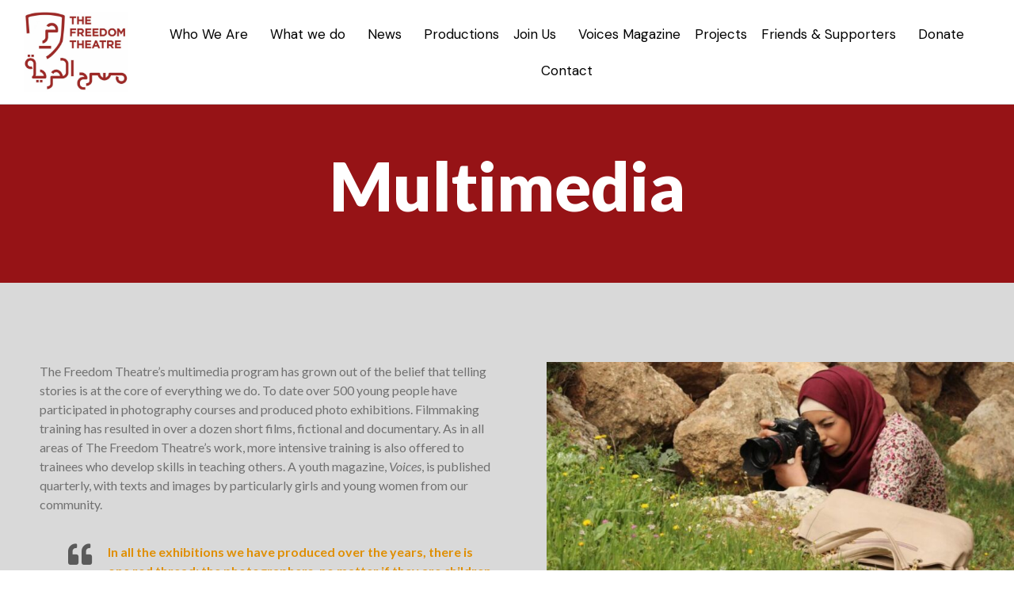

--- FILE ---
content_type: text/html; charset=UTF-8
request_url: https://thefreedomtheatre.org/multimedia/
body_size: 18743
content:
<!DOCTYPE html>
<html lang="en-US">
<head>
	<meta charset="UTF-8">
	<meta name="viewport" content="width=device-width, initial-scale=1.0, viewport-fit=cover" />		<title>Multimedia &#8211; The Freedom Theatre</title>
<meta name='robots' content='max-image-preview:large' />
<link rel='dns-prefetch' href='//fonts.googleapis.com' />
<link rel="alternate" type="application/rss+xml" title="The Freedom Theatre &raquo; Feed" href="https://thefreedomtheatre.org/feed/" />
<link rel="alternate" type="application/rss+xml" title="The Freedom Theatre &raquo; Comments Feed" href="https://thefreedomtheatre.org/comments/feed/" />
<link rel="alternate" title="oEmbed (JSON)" type="application/json+oembed" href="https://thefreedomtheatre.org/wp-json/oembed/1.0/embed?url=https%3A%2F%2Fthefreedomtheatre.org%2Fmultimedia%2F" />
<link rel="alternate" title="oEmbed (XML)" type="text/xml+oembed" href="https://thefreedomtheatre.org/wp-json/oembed/1.0/embed?url=https%3A%2F%2Fthefreedomtheatre.org%2Fmultimedia%2F&#038;format=xml" />
<style id='wp-img-auto-sizes-contain-inline-css'>
img:is([sizes=auto i],[sizes^="auto," i]){contain-intrinsic-size:3000px 1500px}
/*# sourceURL=wp-img-auto-sizes-contain-inline-css */
</style>
<link rel='stylesheet' id='givewp-campaign-blocks-fonts-css' href='https://fonts.googleapis.com/css2?family=Inter%3Awght%40400%3B500%3B600%3B700&#038;display=swap&#038;ver=6.9' media='all' />
<style id='wp-emoji-styles-inline-css'>

	img.wp-smiley, img.emoji {
		display: inline !important;
		border: none !important;
		box-shadow: none !important;
		height: 1em !important;
		width: 1em !important;
		margin: 0 0.07em !important;
		vertical-align: -0.1em !important;
		background: none !important;
		padding: 0 !important;
	}
/*# sourceURL=wp-emoji-styles-inline-css */
</style>
<style id='classic-theme-styles-inline-css'>
/*! This file is auto-generated */
.wp-block-button__link{color:#fff;background-color:#32373c;border-radius:9999px;box-shadow:none;text-decoration:none;padding:calc(.667em + 2px) calc(1.333em + 2px);font-size:1.125em}.wp-block-file__button{background:#32373c;color:#fff;text-decoration:none}
/*# sourceURL=/wp-includes/css/classic-themes.min.css */
</style>
<style id='givewp-campaign-comments-block-style-inline-css'>
.givewp-campaign-comment-block-card{display:flex;gap:var(--givewp-spacing-3);padding:var(--givewp-spacing-4) 0}.givewp-campaign-comment-block-card__avatar{align-items:center;border-radius:50%;display:flex;height:40px;justify-content:center;width:40px}.givewp-campaign-comment-block-card__avatar img{align-items:center;border-radius:50%;display:flex;height:auto;justify-content:center;min-width:40px;width:100%}.givewp-campaign-comment-block-card__donor-name{color:var(--givewp-neutral-700);font-size:1rem;font-weight:600;line-height:1.5;margin:0;text-align:left}.givewp-campaign-comment-block-card__details{align-items:center;color:var(--givewp-neutral-400);display:flex;font-size:.875rem;font-weight:500;gap:var(--givewp-spacing-2);height:auto;line-height:1.43;margin:2px 0 var(--givewp-spacing-3) 0;text-align:left}.givewp-campaign-comment-block-card__comment{color:var(--givewp-neutral-700);font-size:1rem;line-height:1.5;margin:0;text-align:left}.givewp-campaign-comment-block-card__read-more{background:none;border:none;color:var(--givewp-blue-500);cursor:pointer;font-size:.875rem;line-height:1.43;outline:none;padding:0}
.givewp-campaign-comments-block-empty-state{align-items:center;background-color:var(--givewp-shades-white);border:1px solid var(--givewp-neutral-50);border-radius:.5rem;display:flex;flex-direction:column;justify-content:center;padding:var(--givewp-spacing-6)}.givewp-campaign-comments-block-empty-state__details{align-items:center;display:flex;flex-direction:column;gap:var(--givewp-spacing-1);justify-content:center;margin:.875rem 0}.givewp-campaign-comments-block-empty-state__title{color:var(--givewp-neutral-700);font-size:1rem;font-weight:500;margin:0}.givewp-campaign-comments-block-empty-state__description{color:var(--givewp-neutral-700);font-size:.875rem;line-height:1.43;margin:0}
.givewp-campaign-comment-block{background-color:var(--givewp-shades-white);display:flex;flex-direction:column;gap:var(--givewp-spacing-2);padding:var(--givewp-spacing-6) 0}.givewp-campaign-comment-block__title{color:var(--givewp-neutral-900);font-size:18px;font-weight:600;line-height:1.56;margin:0;text-align:left}.givewp-campaign-comment-block__cta{align-items:center;background-color:var(--givewp-neutral-50);border-radius:4px;color:var(--giewp-neutral-500);display:flex;font-size:14px;font-weight:600;gap:8px;height:36px;line-height:1.43;margin:0;padding:var(--givewp-spacing-2) var(--givewp-spacing-4);text-align:left}

/*# sourceURL=https://thefreedomtheatre.org/wp-content/plugins/give/build/campaignCommentsBlockApp.css */
</style>
<style id='givewp-campaign-cover-block-style-inline-css'>
.givewp-campaign-selector{border:1px solid #e5e7eb;border-radius:5px;box-shadow:0 2px 4px 0 rgba(0,0,0,.05);display:flex;flex-direction:column;gap:20px;padding:40px 24px}.givewp-campaign-selector__label{padding-bottom:16px}.givewp-campaign-selector__select input[type=text]:focus{border-color:transparent;box-shadow:0 0 0 1px transparent;outline:2px solid transparent}.givewp-campaign-selector__logo{align-self:center}.givewp-campaign-selector__open{background:#2271b1;border:none;border-radius:5px;color:#fff;cursor:pointer;padding:.5rem 1rem}.givewp-campaign-selector__submit{background-color:#27ae60;border:0;border-radius:5px;color:#fff;font-weight:700;outline:none;padding:1rem;text-align:center;transition:.2s;width:100%}.givewp-campaign-selector__submit:disabled{background-color:#f3f4f6;color:#9ca0af}.givewp-campaign-selector__submit:hover:not(:disabled){cursor:pointer;filter:brightness(1.2)}
.givewp-campaign-cover-block__button{align-items:center;border:1px solid #2271b1;border-radius:2px;color:#2271b1;display:flex;justify-content:center;margin-bottom:.5rem;min-height:32px;width:100%}.givewp-campaign-cover-block__image{border-radius:2px;display:flex;flex-grow:1;margin-bottom:.5rem;max-height:4.44rem;-o-object-fit:cover;object-fit:cover;width:100%}.givewp-campaign-cover-block__help-text{color:#4b5563;font-size:.75rem;font-stretch:normal;font-style:normal;font-weight:400;letter-spacing:normal;line-height:1.4;text-align:left}.givewp-campaign-cover-block__edit-campaign-link{align-items:center;display:inline-flex;font-size:.75rem;font-stretch:normal;font-style:normal;font-weight:400;gap:.125rem;line-height:1.4}.givewp-campaign-cover-block__edit-campaign-link svg{fill:currentColor;height:1.25rem;width:1.25rem}.givewp-campaign-cover-block-preview__image{align-items:center;display:flex;height:100%;justify-content:center;width:100%}

/*# sourceURL=https://thefreedomtheatre.org/wp-content/plugins/give/build/campaignCoverBlock.css */
</style>
<style id='givewp-campaign-donations-style-inline-css'>
.givewp-campaign-donations-block{padding:1.5rem 0}.givewp-campaign-donations-block *{font-family:Inter,sans-serif}.givewp-campaign-donations-block .givewp-campaign-donations-block__header{align-items:center;display:flex;justify-content:space-between;margin-bottom:.5rem}.givewp-campaign-donations-block .givewp-campaign-donations-block__title{color:var(--givewp-neutral-900);font-size:1.125rem;font-weight:600;line-height:1.56;margin:0}.givewp-campaign-donations-block .givewp-campaign-donations-block__donations{display:grid;gap:.5rem;margin:0;padding:0}.givewp-campaign-donations-block .givewp-campaign-donations-block__donation,.givewp-campaign-donations-block .givewp-campaign-donations-block__empty-state{background-color:var(--givewp-shades-white);border:1px solid var(--givewp-neutral-50);border-radius:.5rem;display:flex;padding:1rem}.givewp-campaign-donations-block .givewp-campaign-donations-block__donation{align-items:center;gap:.75rem}.givewp-campaign-donations-block .givewp-campaign-donations-block__donation-icon{align-items:center;display:flex}.givewp-campaign-donations-block .givewp-campaign-donations-block__donation-icon img{border-radius:100%;height:2.5rem;-o-object-fit:cover;object-fit:cover;width:2.5rem}.givewp-campaign-donations-block .givewp-campaign-donations-block__donation-info{display:flex;flex-direction:column;justify-content:center;row-gap:.25rem}.givewp-campaign-donations-block .givewp-campaign-donations-block__donation-description{color:var(--givewp-neutral-500);font-size:1rem;font-weight:500;line-height:1.5;margin:0}.givewp-campaign-donations-block .givewp-campaign-donations-block__donation-description strong{color:var(--givewp-neutral-700);font-weight:600}.givewp-campaign-donations-block .givewp-campaign-donations-block__donation-date{align-items:center;color:var(--givewp-neutral-400);display:flex;font-size:.875rem;font-weight:500;line-height:1.43}.givewp-campaign-donations-block .givewp-campaign-donations-block__donation-ribbon{align-items:center;border-radius:100%;color:#1f2937;display:flex;height:1.25rem;justify-content:center;margin-left:auto;width:1.25rem}.givewp-campaign-donations-block .givewp-campaign-donations-block__donation-ribbon[data-position="1"]{background-color:gold}.givewp-campaign-donations-block .givewp-campaign-donations-block__donation-ribbon[data-position="2"]{background-color:silver}.givewp-campaign-donations-block .givewp-campaign-donations-block__donation-ribbon[data-position="3"]{background-color:#cd7f32;color:#fffaf2}.givewp-campaign-donations-block .givewp-campaign-donations-block__donation-amount{color:var(--givewp-neutral-700);font-size:1.125rem;font-weight:600;line-height:1.56;margin-left:auto}.givewp-campaign-donations-block .givewp-campaign-donations-block__footer{display:flex;justify-content:center;margin-top:.5rem}.givewp-campaign-donations-block .givewp-campaign-donations-block__donate-button button.givewp-donation-form-modal__open,.givewp-campaign-donations-block .givewp-campaign-donations-block__empty-button button.givewp-donation-form-modal__open,.givewp-campaign-donations-block .givewp-campaign-donations-block__load-more-button{background:none!important;border:1px solid var(--givewp-primary-color);border-radius:.5rem;color:var(--givewp-primary-color)!important;font-size:.875rem;font-weight:600;line-height:1.43;padding:.25rem 1rem!important}.givewp-campaign-donations-block .givewp-campaign-donations-block__donate-button button.givewp-donation-form-modal__open:hover,.givewp-campaign-donations-block .givewp-campaign-donations-block__empty-button button.givewp-donation-form-modal__open:hover,.givewp-campaign-donations-block .givewp-campaign-donations-block__load-more-button:hover{background:var(--givewp-primary-color)!important;color:var(--givewp-shades-white)!important}.givewp-campaign-donations-block .givewp-campaign-donations-block__empty-state{align-items:center;flex-direction:column;padding:1.5rem}.givewp-campaign-donations-block .givewp-campaign-donations-block__empty-description,.givewp-campaign-donations-block .givewp-campaign-donations-block__empty-title{color:var(--givewp-neutral-700);margin:0}.givewp-campaign-donations-block .givewp-campaign-donations-block__empty-title{font-size:1rem;font-weight:500;line-height:1.5}.givewp-campaign-donations-block .givewp-campaign-donations-block__empty-description{font-size:.875rem;line-height:1.43;margin-top:.25rem}.givewp-campaign-donations-block .givewp-campaign-donations-block__empty-icon{color:var(--givewp-secondary-color);margin-bottom:.875rem;order:-1}.givewp-campaign-donations-block .givewp-campaign-donations-block__empty-button{margin-top:.875rem}.givewp-campaign-donations-block .givewp-campaign-donations-block__empty-button button.givewp-donation-form-modal__open{border-radius:.25rem;padding:.5rem 1rem!important}

/*# sourceURL=https://thefreedomtheatre.org/wp-content/plugins/give/build/campaignDonationsBlockApp.css */
</style>
<style id='givewp-campaign-donors-style-inline-css'>
.givewp-campaign-donors-block{padding:1.5rem 0}.givewp-campaign-donors-block *{font-family:Inter,sans-serif}.givewp-campaign-donors-block .givewp-campaign-donors-block__header{align-items:center;display:flex;justify-content:space-between;margin-bottom:.5rem}.givewp-campaign-donors-block .givewp-campaign-donors-block__title{color:var(--givewp-neutral-900);font-size:1.125rem;font-weight:600;line-height:1.56;margin:0}.givewp-campaign-donors-block .givewp-campaign-donors-block__donors{display:grid;gap:.5rem;margin:0;padding:0}.givewp-campaign-donors-block .givewp-campaign-donors-block__donor,.givewp-campaign-donors-block .givewp-campaign-donors-block__empty-state{background-color:var(--givewp-shades-white);border:1px solid var(--givewp-neutral-50);border-radius:.5rem;display:flex;padding:1rem}.givewp-campaign-donors-block .givewp-campaign-donors-block__donor{align-items:center;gap:.75rem}.givewp-campaign-donors-block .givewp-campaign-donors-block__donor-avatar{align-items:center;display:flex}.givewp-campaign-donors-block .givewp-campaign-donors-block__donor-avatar img{border-radius:100%;height:2.5rem;-o-object-fit:cover;object-fit:cover;width:2.5rem}.givewp-campaign-donors-block .givewp-campaign-donors-block__donor-info{align-items:center;display:flex;flex-wrap:wrap;row-gap:.25rem}.givewp-campaign-donors-block .givewp-campaign-donors-block__donor-name{color:var(--givewp-neutral-900);font-size:1rem;font-weight:600;line-height:1.5;margin:0}.givewp-campaign-donors-block .givewp-campaign-donors-block__donor-date{align-items:center;color:var(--givewp-neutral-400);display:flex;font-size:.875rem;font-weight:500;line-height:1.43}.givewp-campaign-donors-block .givewp-campaign-donors-block__donor-date:before{background:var(--givewp-neutral-100);border-radius:100%;content:"";display:block;height:.25rem;margin:0 .5rem;width:.25rem}.givewp-campaign-donors-block .givewp-campaign-donors-block__donor-ribbon{align-items:center;border-radius:100%;color:#1f2937;display:flex;height:1.25rem;justify-content:center;margin-left:.5rem;width:1.25rem}.givewp-campaign-donors-block .givewp-campaign-donors-block__donor-ribbon[data-position="1"]{background-color:gold}.givewp-campaign-donors-block .givewp-campaign-donors-block__donor-ribbon[data-position="2"]{background-color:silver}.givewp-campaign-donors-block .givewp-campaign-donors-block__donor-ribbon[data-position="3"]{background-color:#cd7f32;color:#fffaf2}.givewp-campaign-donors-block .givewp-campaign-donors-block__donor-company{color:var(--givewp-neutral-400);display:flex;flex:0 0 100%;font-size:.875rem;font-weight:500;line-height:1.43}.givewp-campaign-donors-block .givewp-campaign-donors-block__donor-amount{color:var(--givewp-neutral-700);font-size:1.125rem;font-weight:600;line-height:1.56;margin-left:auto}.givewp-campaign-donors-block .givewp-campaign-donors-block__footer{display:flex;justify-content:center;margin-top:.5rem}.givewp-campaign-donors-block .givewp-campaign-donors-block__donate-button button.givewp-donation-form-modal__open,.givewp-campaign-donors-block .givewp-campaign-donors-block__empty-button button.givewp-donation-form-modal__open,.givewp-campaign-donors-block .givewp-campaign-donors-block__load-more-button{background:none!important;border:1px solid var(--givewp-primary-color);border-radius:.5rem;color:var(--givewp-primary-color)!important;font-size:.875rem;font-weight:600;line-height:1.43;padding:.25rem 1rem!important}.givewp-campaign-donors-block .givewp-campaign-donors-block__donate-button button.givewp-donation-form-modal__open:hover,.givewp-campaign-donors-block .givewp-campaign-donors-block__empty-button button.givewp-donation-form-modal__open:hover,.givewp-campaign-donors-block .givewp-campaign-donors-block__load-more-button:hover{background:var(--givewp-primary-color)!important;color:var(--givewp-shades-white)!important}.givewp-campaign-donors-block .givewp-campaign-donors-block__empty-state{align-items:center;flex-direction:column;padding:1.5rem}.givewp-campaign-donors-block .givewp-campaign-donors-block__empty-description,.givewp-campaign-donors-block .givewp-campaign-donors-block__empty-title{color:var(--givewp-neutral-700);margin:0}.givewp-campaign-donors-block .givewp-campaign-donors-block__empty-title{font-size:1rem;font-weight:500;line-height:1.5}.givewp-campaign-donors-block .givewp-campaign-donors-block__empty-description{font-size:.875rem;line-height:1.43;margin-top:.25rem}.givewp-campaign-donors-block .givewp-campaign-donors-block__empty-icon{color:var(--givewp-secondary-color);margin-bottom:.875rem;order:-1}.givewp-campaign-donors-block .givewp-campaign-donors-block__empty-button{margin-top:.875rem}.givewp-campaign-donors-block .givewp-campaign-donors-block__empty-button button.givewp-donation-form-modal__open{border-radius:.25rem;padding:.5rem 1rem!important}

/*# sourceURL=https://thefreedomtheatre.org/wp-content/plugins/give/build/campaignDonorsBlockApp.css */
</style>
<style id='givewp-campaign-form-style-inline-css'>
.givewp-donation-form-modal{outline:none;overflow-y:scroll;padding:1rem;width:100%}.givewp-donation-form-modal[data-entering=true]{animation:modal-fade .3s,modal-zoom .6s}@keyframes modal-fade{0%{opacity:0}to{opacity:1}}@keyframes modal-zoom{0%{transform:scale(.8)}to{transform:scale(1)}}.givewp-donation-form-modal__overlay{align-items:center;background:rgba(0,0,0,.7);display:flex;flex-direction:column;height:var(--visual-viewport-height);justify-content:center;left:0;position:fixed;top:0;width:100vw;z-index:100}.givewp-donation-form-modal__overlay[data-loading=true]{display:none}.givewp-donation-form-modal__overlay[data-entering=true]{animation:modal-fade .3s}.givewp-donation-form-modal__overlay[data-exiting=true]{animation:modal-fade .15s ease-in reverse}.givewp-donation-form-modal__open__spinner{left:50%;line-height:1;position:absolute;top:50%;transform:translate(-50%,-50%);z-index:100}.givewp-donation-form-modal__open{position:relative}.givewp-donation-form-modal__close{background:#e7e8ed;border:1px solid transparent;border-radius:50%;cursor:pointer;display:flex;padding:.75rem;position:fixed;right:25px;top:25px;transition:.2s;width:-moz-fit-content;width:fit-content;z-index:999}.givewp-donation-form-modal__close svg{height:1rem;width:1rem}.givewp-donation-form-modal__close:active,.givewp-donation-form-modal__close:focus,.givewp-donation-form-modal__close:hover{background-color:#caccd7;border:1px solid #caccd7}.admin-bar .givewp-donation-form-modal{margin-top:32px}.admin-bar .givewp-donation-form-modal__close{top:57px}
.givewp-entity-selector{border:1px solid #e5e7eb;border-radius:5px;box-shadow:0 2px 4px 0 rgba(0,0,0,.05);display:flex;flex-direction:column;gap:20px;padding:40px 24px}.givewp-entity-selector__label{padding-bottom:16px}.givewp-entity-selector__select input[type=text]:focus{border-color:transparent;box-shadow:0 0 0 1px transparent;outline:2px solid transparent}.givewp-entity-selector__logo{align-self:center}.givewp-entity-selector__open{background:#2271b1;border:none;border-radius:5px;color:#fff;cursor:pointer;padding:.5rem 1rem}.givewp-entity-selector__submit{background-color:#27ae60;border:0;border-radius:5px;color:#fff;font-weight:700;outline:none;padding:1rem;text-align:center;transition:.2s;width:100%}.givewp-entity-selector__submit:disabled{background-color:#f3f4f6;color:#9ca0af}.givewp-entity-selector__submit:hover:not(:disabled){cursor:pointer;filter:brightness(1.2)}
.givewp-campaign-selector{border:1px solid #e5e7eb;border-radius:5px;box-shadow:0 2px 4px 0 rgba(0,0,0,.05);display:flex;flex-direction:column;gap:20px;padding:40px 24px}.givewp-campaign-selector__label{padding-bottom:16px}.givewp-campaign-selector__select input[type=text]:focus{border-color:transparent;box-shadow:0 0 0 1px transparent;outline:2px solid transparent}.givewp-campaign-selector__logo{align-self:center}.givewp-campaign-selector__open{background:#2271b1;border:none;border-radius:5px;color:#fff;cursor:pointer;padding:.5rem 1rem}.givewp-campaign-selector__submit{background-color:#27ae60;border:0;border-radius:5px;color:#fff;font-weight:700;outline:none;padding:1rem;text-align:center;transition:.2s;width:100%}.givewp-campaign-selector__submit:disabled{background-color:#f3f4f6;color:#9ca0af}.givewp-campaign-selector__submit:hover:not(:disabled){cursor:pointer;filter:brightness(1.2)}
.givewp-donation-form-link,.givewp-donation-form-modal__open{background:var(--givewp-primary-color,#2271b1);border:none;border-radius:5px;color:#fff;cursor:pointer;font-family:-apple-system,BlinkMacSystemFont,Segoe UI,Roboto,Oxygen-Sans,Ubuntu,Cantarell,Helvetica Neue,sans-serif;font-size:1rem;font-weight:500!important;line-height:1.5;padding:.75rem 1.25rem!important;text-decoration:none!important;transition:all .2s ease;width:100%}.givewp-donation-form-link:active,.givewp-donation-form-link:focus,.givewp-donation-form-link:focus-visible,.givewp-donation-form-link:hover,.givewp-donation-form-modal__open:active,.givewp-donation-form-modal__open:focus,.givewp-donation-form-modal__open:focus-visible,.givewp-donation-form-modal__open:hover{background-color:color-mix(in srgb,var(--givewp-primary-color,#2271b1),#000 20%)}.components-input-control__label{width:100%}.wp-block-givewp-campaign-form{position:relative}.wp-block-givewp-campaign-form form[id*=give-form] #give-gateway-radio-list>li input[type=radio]{display:inline-block}.wp-block-givewp-campaign-form iframe{pointer-events:none;width:100%!important}.give-change-donation-form-btn svg{margin-top:3px}.givewp-default-form-toggle{margin-top:var(--givewp-spacing-4)}

/*# sourceURL=https://thefreedomtheatre.org/wp-content/plugins/give/build/campaignFormBlock.css */
</style>
<style id='givewp-campaign-goal-style-inline-css'>
.givewp-campaign-goal{display:flex;flex-direction:column;gap:.5rem;padding-bottom:1rem}.givewp-campaign-goal__container{display:flex;flex-direction:row;justify-content:space-between}.givewp-campaign-goal__container-item{display:flex;flex-direction:column;gap:.2rem}.givewp-campaign-goal__container-item span{color:var(--givewp-neutral-500);font-size:12px;font-weight:600;letter-spacing:.48px;line-height:1.5;text-transform:uppercase}.givewp-campaign-goal__container-item strong{color:var(--givewp-neutral-900);font-size:20px;font-weight:600;line-height:1.6}.givewp-campaign-goal__progress-bar{display:flex}.givewp-campaign-goal__progress-bar-container{background-color:#f2f2f2;border-radius:14px;box-shadow:inset 0 1px 4px 0 rgba(0,0,0,.09);display:flex;flex-grow:1;height:8px}.givewp-campaign-goal__progress-bar-progress{background:var(--givewp-secondary-color,#2d802f);border-radius:14px;box-shadow:inset 0 1px 4px 0 rgba(0,0,0,.09);display:flex;height:8px}

/*# sourceURL=https://thefreedomtheatre.org/wp-content/plugins/give/build/campaignGoalBlockApp.css */
</style>
<style id='givewp-campaign-stats-block-style-inline-css'>
.givewp-campaign-stats-block span{color:var(--givewp-neutral-500);display:block;font-size:12px;font-weight:600;letter-spacing:.48px;line-height:1.5;margin-bottom:2px;text-align:left;text-transform:uppercase}.givewp-campaign-stats-block strong{color:var(--givewp-neutral-900);font-size:20px;font-weight:600;letter-spacing:normal;line-height:1.6}

/*# sourceURL=https://thefreedomtheatre.org/wp-content/plugins/give/build/campaignStatsBlockApp.css */
</style>
<style id='givewp-campaign-donate-button-style-inline-css'>
.givewp-donation-form-link,.givewp-donation-form-modal__open{background:var(--givewp-primary-color,#2271b1);border:none;border-radius:5px;color:#fff;cursor:pointer;font-family:-apple-system,BlinkMacSystemFont,Segoe UI,Roboto,Oxygen-Sans,Ubuntu,Cantarell,Helvetica Neue,sans-serif;font-size:1rem;font-weight:500!important;line-height:1.5;padding:.75rem 1.25rem!important;text-decoration:none!important;transition:all .2s ease;width:100%}.givewp-donation-form-link:active,.givewp-donation-form-link:focus,.givewp-donation-form-link:focus-visible,.givewp-donation-form-link:hover,.givewp-donation-form-modal__open:active,.givewp-donation-form-modal__open:focus,.givewp-donation-form-modal__open:focus-visible,.givewp-donation-form-modal__open:hover{background-color:color-mix(in srgb,var(--givewp-primary-color,#2271b1),#000 20%)}.give-change-donation-form-btn svg{margin-top:3px}.givewp-default-form-toggle{margin-top:var(--givewp-spacing-4)}

/*# sourceURL=https://thefreedomtheatre.org/wp-content/plugins/give/build/campaignDonateButtonBlockApp.css */
</style>
<style id='global-styles-inline-css'>
:root{--wp--preset--aspect-ratio--square: 1;--wp--preset--aspect-ratio--4-3: 4/3;--wp--preset--aspect-ratio--3-4: 3/4;--wp--preset--aspect-ratio--3-2: 3/2;--wp--preset--aspect-ratio--2-3: 2/3;--wp--preset--aspect-ratio--16-9: 16/9;--wp--preset--aspect-ratio--9-16: 9/16;--wp--preset--color--black: #000000;--wp--preset--color--cyan-bluish-gray: #abb8c3;--wp--preset--color--white: #ffffff;--wp--preset--color--pale-pink: #f78da7;--wp--preset--color--vivid-red: #cf2e2e;--wp--preset--color--luminous-vivid-orange: #ff6900;--wp--preset--color--luminous-vivid-amber: #fcb900;--wp--preset--color--light-green-cyan: #7bdcb5;--wp--preset--color--vivid-green-cyan: #00d084;--wp--preset--color--pale-cyan-blue: #8ed1fc;--wp--preset--color--vivid-cyan-blue: #0693e3;--wp--preset--color--vivid-purple: #9b51e0;--wp--preset--gradient--vivid-cyan-blue-to-vivid-purple: linear-gradient(135deg,rgb(6,147,227) 0%,rgb(155,81,224) 100%);--wp--preset--gradient--light-green-cyan-to-vivid-green-cyan: linear-gradient(135deg,rgb(122,220,180) 0%,rgb(0,208,130) 100%);--wp--preset--gradient--luminous-vivid-amber-to-luminous-vivid-orange: linear-gradient(135deg,rgb(252,185,0) 0%,rgb(255,105,0) 100%);--wp--preset--gradient--luminous-vivid-orange-to-vivid-red: linear-gradient(135deg,rgb(255,105,0) 0%,rgb(207,46,46) 100%);--wp--preset--gradient--very-light-gray-to-cyan-bluish-gray: linear-gradient(135deg,rgb(238,238,238) 0%,rgb(169,184,195) 100%);--wp--preset--gradient--cool-to-warm-spectrum: linear-gradient(135deg,rgb(74,234,220) 0%,rgb(151,120,209) 20%,rgb(207,42,186) 40%,rgb(238,44,130) 60%,rgb(251,105,98) 80%,rgb(254,248,76) 100%);--wp--preset--gradient--blush-light-purple: linear-gradient(135deg,rgb(255,206,236) 0%,rgb(152,150,240) 100%);--wp--preset--gradient--blush-bordeaux: linear-gradient(135deg,rgb(254,205,165) 0%,rgb(254,45,45) 50%,rgb(107,0,62) 100%);--wp--preset--gradient--luminous-dusk: linear-gradient(135deg,rgb(255,203,112) 0%,rgb(199,81,192) 50%,rgb(65,88,208) 100%);--wp--preset--gradient--pale-ocean: linear-gradient(135deg,rgb(255,245,203) 0%,rgb(182,227,212) 50%,rgb(51,167,181) 100%);--wp--preset--gradient--electric-grass: linear-gradient(135deg,rgb(202,248,128) 0%,rgb(113,206,126) 100%);--wp--preset--gradient--midnight: linear-gradient(135deg,rgb(2,3,129) 0%,rgb(40,116,252) 100%);--wp--preset--font-size--small: 13px;--wp--preset--font-size--medium: 20px;--wp--preset--font-size--large: 36px;--wp--preset--font-size--x-large: 42px;--wp--preset--spacing--20: 0.44rem;--wp--preset--spacing--30: 0.67rem;--wp--preset--spacing--40: 1rem;--wp--preset--spacing--50: 1.5rem;--wp--preset--spacing--60: 2.25rem;--wp--preset--spacing--70: 3.38rem;--wp--preset--spacing--80: 5.06rem;--wp--preset--shadow--natural: 6px 6px 9px rgba(0, 0, 0, 0.2);--wp--preset--shadow--deep: 12px 12px 50px rgba(0, 0, 0, 0.4);--wp--preset--shadow--sharp: 6px 6px 0px rgba(0, 0, 0, 0.2);--wp--preset--shadow--outlined: 6px 6px 0px -3px rgb(255, 255, 255), 6px 6px rgb(0, 0, 0);--wp--preset--shadow--crisp: 6px 6px 0px rgb(0, 0, 0);}:where(.is-layout-flex){gap: 0.5em;}:where(.is-layout-grid){gap: 0.5em;}body .is-layout-flex{display: flex;}.is-layout-flex{flex-wrap: wrap;align-items: center;}.is-layout-flex > :is(*, div){margin: 0;}body .is-layout-grid{display: grid;}.is-layout-grid > :is(*, div){margin: 0;}:where(.wp-block-columns.is-layout-flex){gap: 2em;}:where(.wp-block-columns.is-layout-grid){gap: 2em;}:where(.wp-block-post-template.is-layout-flex){gap: 1.25em;}:where(.wp-block-post-template.is-layout-grid){gap: 1.25em;}.has-black-color{color: var(--wp--preset--color--black) !important;}.has-cyan-bluish-gray-color{color: var(--wp--preset--color--cyan-bluish-gray) !important;}.has-white-color{color: var(--wp--preset--color--white) !important;}.has-pale-pink-color{color: var(--wp--preset--color--pale-pink) !important;}.has-vivid-red-color{color: var(--wp--preset--color--vivid-red) !important;}.has-luminous-vivid-orange-color{color: var(--wp--preset--color--luminous-vivid-orange) !important;}.has-luminous-vivid-amber-color{color: var(--wp--preset--color--luminous-vivid-amber) !important;}.has-light-green-cyan-color{color: var(--wp--preset--color--light-green-cyan) !important;}.has-vivid-green-cyan-color{color: var(--wp--preset--color--vivid-green-cyan) !important;}.has-pale-cyan-blue-color{color: var(--wp--preset--color--pale-cyan-blue) !important;}.has-vivid-cyan-blue-color{color: var(--wp--preset--color--vivid-cyan-blue) !important;}.has-vivid-purple-color{color: var(--wp--preset--color--vivid-purple) !important;}.has-black-background-color{background-color: var(--wp--preset--color--black) !important;}.has-cyan-bluish-gray-background-color{background-color: var(--wp--preset--color--cyan-bluish-gray) !important;}.has-white-background-color{background-color: var(--wp--preset--color--white) !important;}.has-pale-pink-background-color{background-color: var(--wp--preset--color--pale-pink) !important;}.has-vivid-red-background-color{background-color: var(--wp--preset--color--vivid-red) !important;}.has-luminous-vivid-orange-background-color{background-color: var(--wp--preset--color--luminous-vivid-orange) !important;}.has-luminous-vivid-amber-background-color{background-color: var(--wp--preset--color--luminous-vivid-amber) !important;}.has-light-green-cyan-background-color{background-color: var(--wp--preset--color--light-green-cyan) !important;}.has-vivid-green-cyan-background-color{background-color: var(--wp--preset--color--vivid-green-cyan) !important;}.has-pale-cyan-blue-background-color{background-color: var(--wp--preset--color--pale-cyan-blue) !important;}.has-vivid-cyan-blue-background-color{background-color: var(--wp--preset--color--vivid-cyan-blue) !important;}.has-vivid-purple-background-color{background-color: var(--wp--preset--color--vivid-purple) !important;}.has-black-border-color{border-color: var(--wp--preset--color--black) !important;}.has-cyan-bluish-gray-border-color{border-color: var(--wp--preset--color--cyan-bluish-gray) !important;}.has-white-border-color{border-color: var(--wp--preset--color--white) !important;}.has-pale-pink-border-color{border-color: var(--wp--preset--color--pale-pink) !important;}.has-vivid-red-border-color{border-color: var(--wp--preset--color--vivid-red) !important;}.has-luminous-vivid-orange-border-color{border-color: var(--wp--preset--color--luminous-vivid-orange) !important;}.has-luminous-vivid-amber-border-color{border-color: var(--wp--preset--color--luminous-vivid-amber) !important;}.has-light-green-cyan-border-color{border-color: var(--wp--preset--color--light-green-cyan) !important;}.has-vivid-green-cyan-border-color{border-color: var(--wp--preset--color--vivid-green-cyan) !important;}.has-pale-cyan-blue-border-color{border-color: var(--wp--preset--color--pale-cyan-blue) !important;}.has-vivid-cyan-blue-border-color{border-color: var(--wp--preset--color--vivid-cyan-blue) !important;}.has-vivid-purple-border-color{border-color: var(--wp--preset--color--vivid-purple) !important;}.has-vivid-cyan-blue-to-vivid-purple-gradient-background{background: var(--wp--preset--gradient--vivid-cyan-blue-to-vivid-purple) !important;}.has-light-green-cyan-to-vivid-green-cyan-gradient-background{background: var(--wp--preset--gradient--light-green-cyan-to-vivid-green-cyan) !important;}.has-luminous-vivid-amber-to-luminous-vivid-orange-gradient-background{background: var(--wp--preset--gradient--luminous-vivid-amber-to-luminous-vivid-orange) !important;}.has-luminous-vivid-orange-to-vivid-red-gradient-background{background: var(--wp--preset--gradient--luminous-vivid-orange-to-vivid-red) !important;}.has-very-light-gray-to-cyan-bluish-gray-gradient-background{background: var(--wp--preset--gradient--very-light-gray-to-cyan-bluish-gray) !important;}.has-cool-to-warm-spectrum-gradient-background{background: var(--wp--preset--gradient--cool-to-warm-spectrum) !important;}.has-blush-light-purple-gradient-background{background: var(--wp--preset--gradient--blush-light-purple) !important;}.has-blush-bordeaux-gradient-background{background: var(--wp--preset--gradient--blush-bordeaux) !important;}.has-luminous-dusk-gradient-background{background: var(--wp--preset--gradient--luminous-dusk) !important;}.has-pale-ocean-gradient-background{background: var(--wp--preset--gradient--pale-ocean) !important;}.has-electric-grass-gradient-background{background: var(--wp--preset--gradient--electric-grass) !important;}.has-midnight-gradient-background{background: var(--wp--preset--gradient--midnight) !important;}.has-small-font-size{font-size: var(--wp--preset--font-size--small) !important;}.has-medium-font-size{font-size: var(--wp--preset--font-size--medium) !important;}.has-large-font-size{font-size: var(--wp--preset--font-size--large) !important;}.has-x-large-font-size{font-size: var(--wp--preset--font-size--x-large) !important;}
:where(.wp-block-post-template.is-layout-flex){gap: 1.25em;}:where(.wp-block-post-template.is-layout-grid){gap: 1.25em;}
:where(.wp-block-term-template.is-layout-flex){gap: 1.25em;}:where(.wp-block-term-template.is-layout-grid){gap: 1.25em;}
:where(.wp-block-columns.is-layout-flex){gap: 2em;}:where(.wp-block-columns.is-layout-grid){gap: 2em;}
:root :where(.wp-block-pullquote){font-size: 1.5em;line-height: 1.6;}
/*# sourceURL=global-styles-inline-css */
</style>
<link rel='stylesheet' id='give-styles-css' href='https://thefreedomtheatre.org/wp-content/plugins/give/build/assets/dist/css/give.css?ver=4.13.2' media='all' />
<link rel='stylesheet' id='give-donation-summary-style-frontend-css' href='https://thefreedomtheatre.org/wp-content/plugins/give/build/assets/dist/css/give-donation-summary.css?ver=4.13.2' media='all' />
<link rel='stylesheet' id='givewp-design-system-foundation-css' href='https://thefreedomtheatre.org/wp-content/plugins/give/build/assets/dist/css/design-system/foundation.css?ver=1.2.0' media='all' />
<link rel='stylesheet' id='trp-language-switcher-style-css' href='https://thefreedomtheatre.org/wp-content/plugins/translatepress-multilingual/assets/css/trp-language-switcher.css?ver=3.0.5' media='all' />
<link rel='stylesheet' id='cinzel-google-fonts-css' href='https://fonts.googleapis.com/css?family=Cinzel%3A400%2C600&#038;ver=6.9' media='all' />
<link rel='stylesheet' id='dm-sans-google-fonts-css' href='https://fonts.googleapis.com/css?family=DM+Sans%3A400%2C500%2C700&#038;ver=6.9' media='all' />
<link rel='stylesheet' id='fontawesome-css' href='https://thefreedomtheatre.org/wp-content/themes/wandau/css/fontawesome.min.css?ver=6.9' media='all' />
<link rel='stylesheet' id='fancybox-css' href='https://thefreedomtheatre.org/wp-content/themes/wandau/css/fancybox.min.css?ver=6.9' media='all' />
<link rel='stylesheet' id='odometer-css' href='https://thefreedomtheatre.org/wp-content/themes/wandau/css/odometer.min.css?ver=6.9' media='all' />
<link rel='stylesheet' id='swiper-css' href='https://thefreedomtheatre.org/wp-content/plugins/elementor/assets/lib/swiper/v8/css/swiper.min.css?ver=8.4.5' media='all' />
<link rel='stylesheet' id='bootstrap-css' href='https://thefreedomtheatre.org/wp-content/themes/wandau/css/bootstrap.min.css?ver=6.9' media='all' />
<link rel='stylesheet' id='wandau-main-style-css' href='https://thefreedomtheatre.org/wp-content/themes/wandau/css/style.css?ver=6.9' media='all' />
<link rel='stylesheet' id='wandau-stylesheet-css' href='https://thefreedomtheatre.org/wp-content/themes/wandau/style.css?ver=6.9' media='all' />
<link rel='stylesheet' id='elementor-frontend-css' href='https://thefreedomtheatre.org/wp-content/plugins/elementor/assets/css/frontend.min.css?ver=3.33.4' media='all' />
<link rel='stylesheet' id='widget-image-css' href='https://thefreedomtheatre.org/wp-content/plugins/elementor/assets/css/widget-image.min.css?ver=3.33.4' media='all' />
<link rel='stylesheet' id='widget-nav-menu-css' href='https://thefreedomtheatre.org/wp-content/plugins/elementor-pro/assets/css/widget-nav-menu.min.css?ver=3.32.1' media='all' />
<link rel='stylesheet' id='widget-heading-css' href='https://thefreedomtheatre.org/wp-content/plugins/elementor/assets/css/widget-heading.min.css?ver=3.33.4' media='all' />
<link rel='stylesheet' id='widget-icon-list-css' href='https://thefreedomtheatre.org/wp-content/plugins/elementor/assets/css/widget-icon-list.min.css?ver=3.33.4' media='all' />
<link rel='stylesheet' id='widget-form-css' href='https://thefreedomtheatre.org/wp-content/plugins/elementor-pro/assets/css/widget-form.min.css?ver=3.32.1' media='all' />
<link rel='stylesheet' id='elementor-icons-css' href='https://thefreedomtheatre.org/wp-content/plugins/elementor/assets/lib/eicons/css/elementor-icons.min.css?ver=5.44.0' media='all' />
<link rel='stylesheet' id='elementor-post-6-css' href='https://thefreedomtheatre.org/wp-content/uploads/elementor/css/post-6.css?ver=1764927734' media='all' />
<link rel='stylesheet' id='font-awesome-5-all-css' href='https://thefreedomtheatre.org/wp-content/plugins/elementor/assets/lib/font-awesome/css/all.min.css?ver=3.33.4' media='all' />
<link rel='stylesheet' id='font-awesome-4-shim-css' href='https://thefreedomtheatre.org/wp-content/plugins/elementor/assets/lib/font-awesome/css/v4-shims.min.css?ver=3.33.4' media='all' />
<link rel='stylesheet' id='elementor-post-56197-css' href='https://thefreedomtheatre.org/wp-content/uploads/elementor/css/post-56197.css?ver=1765051148' media='all' />
<link rel='stylesheet' id='elementor-post-55460-css' href='https://thefreedomtheatre.org/wp-content/uploads/elementor/css/post-55460.css?ver=1765018644' media='all' />
<link rel='stylesheet' id='elementor-post-55465-css' href='https://thefreedomtheatre.org/wp-content/uploads/elementor/css/post-55465.css?ver=1764927735' media='all' />
<link rel='stylesheet' id='elementor-gf-lato-css' href='https://fonts.googleapis.com/css?family=Lato:100,100italic,200,200italic,300,300italic,400,400italic,500,500italic,600,600italic,700,700italic,800,800italic,900,900italic&#038;display=auto' media='all' />
<link rel='stylesheet' id='elementor-gf-local-montserrat-css' href='http://thefreedomtheatre.org/wp-content/uploads/elementor/google-fonts/css/montserrat.css?ver=1742521374' media='all' />
<link rel='stylesheet' id='elementor-gf-local-roboto-css' href='http://thefreedomtheatre.org/wp-content/uploads/elementor/google-fonts/css/roboto.css?ver=1742521248' media='all' />
<link rel='stylesheet' id='elementor-gf-local-dmsans-css' href='http://thefreedomtheatre.org/wp-content/uploads/elementor/google-fonts/css/dmsans.css?ver=1742521399' media='all' />
<link rel='stylesheet' id='elementor-icons-shared-0-css' href='https://thefreedomtheatre.org/wp-content/plugins/elementor/assets/lib/font-awesome/css/fontawesome.min.css?ver=5.15.3' media='all' />
<link rel='stylesheet' id='elementor-icons-fa-solid-css' href='https://thefreedomtheatre.org/wp-content/plugins/elementor/assets/lib/font-awesome/css/solid.min.css?ver=5.15.3' media='all' />
<link rel='stylesheet' id='elementor-icons-fa-brands-css' href='https://thefreedomtheatre.org/wp-content/plugins/elementor/assets/lib/font-awesome/css/brands.min.css?ver=5.15.3' media='all' />
<script src="https://thefreedomtheatre.org/wp-includes/js/jquery/jquery.min.js?ver=3.7.1" id="jquery-core-js"></script>
<script src="https://thefreedomtheatre.org/wp-includes/js/jquery/jquery-migrate.min.js?ver=3.4.1" id="jquery-migrate-js"></script>
<script src="https://thefreedomtheatre.org/wp-includes/js/dist/hooks.min.js?ver=dd5603f07f9220ed27f1" id="wp-hooks-js"></script>
<script src="https://thefreedomtheatre.org/wp-includes/js/dist/i18n.min.js?ver=c26c3dc7bed366793375" id="wp-i18n-js"></script>
<script id="wp-i18n-js-after">
wp.i18n.setLocaleData( { 'text direction\u0004ltr': [ 'ltr' ] } );
//# sourceURL=wp-i18n-js-after
</script>
<script id="give-js-extra">
var give_global_vars = {"ajaxurl":"https://thefreedomtheatre.org/wp-admin/admin-ajax.php","checkout_nonce":"566ad161aa","currency":"USD","currency_sign":"$","currency_pos":"before","thousands_separator":",","decimal_separator":".","no_gateway":"Please select a payment method.","bad_minimum":"The minimum custom donation amount for this form is","bad_maximum":"The maximum custom donation amount for this form is","general_loading":"Loading...","purchase_loading":"Please Wait...","textForOverlayScreen":"\u003Ch3\u003EProcessing...\u003C/h3\u003E\u003Cp\u003EThis will only take a second!\u003C/p\u003E","number_decimals":"2","is_test_mode":"","give_version":"4.13.2","magnific_options":{"main_class":"give-modal","close_on_bg_click":false},"form_translation":{"payment-mode":"Please select payment mode.","give_first":"Please enter your first name.","give_last":"Please enter your last name.","give_email":"Please enter a valid email address.","give_user_login":"Invalid email address or username.","give_user_pass":"Enter a password.","give_user_pass_confirm":"Enter the password confirmation.","give_agree_to_terms":"You must agree to the terms and conditions."},"confirm_email_sent_message":"Please check your email and click on the link to access your complete donation history.","ajax_vars":{"ajaxurl":"https://thefreedomtheatre.org/wp-admin/admin-ajax.php","ajaxNonce":"9b2612f317","loading":"Loading","select_option":"Please select an option","default_gateway":"paypal","permalinks":"1","number_decimals":2},"cookie_hash":"b4d369b59c7eb8fa3f426f62328fd606","session_nonce_cookie_name":"wp-give_session_reset_nonce_b4d369b59c7eb8fa3f426f62328fd606","session_cookie_name":"wp-give_session_b4d369b59c7eb8fa3f426f62328fd606","delete_session_nonce_cookie":"0"};
var giveApiSettings = {"root":"https://thefreedomtheatre.org/wp-json/give-api/v2/","rest_base":"give-api/v2"};
//# sourceURL=give-js-extra
</script>
<script src="https://thefreedomtheatre.org/wp-content/plugins/give/build/assets/dist/js/give.js?ver=8540f4f50a2032d9c5b5" id="give-js"></script>
<script id="comments-js-extra">
var comment_data = {"name":"Name is required","email":"Email is required","comment":"Comment is required"};
//# sourceURL=comments-js-extra
</script>
<script src="https://thefreedomtheatre.org/wp-content/themes/wandau/js/comments.js?ver=6.9" id="comments-js"></script>
<script src="https://thefreedomtheatre.org/wp-content/plugins/elementor/assets/lib/font-awesome/js/v4-shims.min.js?ver=3.33.4" id="font-awesome-4-shim-js"></script>
<link rel="https://api.w.org/" href="https://thefreedomtheatre.org/wp-json/" /><link rel="alternate" title="JSON" type="application/json" href="https://thefreedomtheatre.org/wp-json/wp/v2/pages/56197" /><link rel="EditURI" type="application/rsd+xml" title="RSD" href="https://thefreedomtheatre.org/xmlrpc.php?rsd" />
<meta name="generator" content="WordPress 6.9" />
<link rel="canonical" href="https://thefreedomtheatre.org/multimedia/" />
<link rel='shortlink' href='https://thefreedomtheatre.org/?p=56197' />
<meta name="generator" content="Give v4.13.2" />
<link rel="alternate" hreflang="en-US" href="https://thefreedomtheatre.org/multimedia/"/>
<link rel="alternate" hreflang="ar" href="https://thefreedomtheatre.org/ar/multimedia/"/>
<link rel="alternate" hreflang="en" href="https://thefreedomtheatre.org/multimedia/"/>
<meta name="generator" content="Elementor 3.33.4; features: additional_custom_breakpoints; settings: css_print_method-external, google_font-enabled, font_display-auto">
			<style>
				.e-con.e-parent:nth-of-type(n+4):not(.e-lazyloaded):not(.e-no-lazyload),
				.e-con.e-parent:nth-of-type(n+4):not(.e-lazyloaded):not(.e-no-lazyload) * {
					background-image: none !important;
				}
				@media screen and (max-height: 1024px) {
					.e-con.e-parent:nth-of-type(n+3):not(.e-lazyloaded):not(.e-no-lazyload),
					.e-con.e-parent:nth-of-type(n+3):not(.e-lazyloaded):not(.e-no-lazyload) * {
						background-image: none !important;
					}
				}
				@media screen and (max-height: 640px) {
					.e-con.e-parent:nth-of-type(n+2):not(.e-lazyloaded):not(.e-no-lazyload),
					.e-con.e-parent:nth-of-type(n+2):not(.e-lazyloaded):not(.e-no-lazyload) * {
						background-image: none !important;
					}
				}
			</style>
			<link rel="icon" href="https://thefreedomtheatre.org/wp-content/uploads/2021/12/cropped-Favicon-02-32x32.png" sizes="32x32" />
<link rel="icon" href="https://thefreedomtheatre.org/wp-content/uploads/2021/12/cropped-Favicon-02-192x192.png" sizes="192x192" />
<link rel="apple-touch-icon" href="https://thefreedomtheatre.org/wp-content/uploads/2021/12/cropped-Favicon-02-180x180.png" />
<meta name="msapplication-TileImage" content="https://thefreedomtheatre.org/wp-content/uploads/2021/12/cropped-Favicon-02-270x270.png" />
		<style id="wp-custom-css">
			.recent-news .content-box small {
    color: white;
}		</style>
		</head>
<body class="wp-singular page-template page-template-elementor_header_footer page page-id-56197 wp-theme-wandau eio-default translatepress-en_US disable-preloader disable-hamburger-menu elementor-default elementor-template-full-width elementor-kit-6 elementor-page elementor-page-56197">
		<header data-elementor-type="header" data-elementor-id="55460" class="elementor elementor-55460 elementor-location-header" data-elementor-post-type="elementor_library">
					<header class="elementor-section elementor-top-section elementor-element elementor-element-5a12950f elementor-section-full_width elementor-section-content-middle elementor-section-height-default elementor-section-height-default" data-id="5a12950f" data-element_type="section" data-settings="{&quot;background_background&quot;:&quot;classic&quot;}">
						<div class="elementor-container elementor-column-gap-default">
					<div class="elementor-column elementor-col-50 elementor-top-column elementor-element elementor-element-70c2ee60" data-id="70c2ee60" data-element_type="column">
			<div class="elementor-widget-wrap elementor-element-populated">
						<section class="elementor-section elementor-inner-section elementor-element elementor-element-3198f84d elementor-section-content-middle elementor-section-boxed elementor-section-height-default elementor-section-height-default" data-id="3198f84d" data-element_type="section">
						<div class="elementor-container elementor-column-gap-no">
					<div class="elementor-column elementor-col-100 elementor-inner-column elementor-element elementor-element-6cd1ad22" data-id="6cd1ad22" data-element_type="column">
			<div class="elementor-widget-wrap elementor-element-populated">
						<div class="elementor-element elementor-element-3de73c3 elementor-widget elementor-widget-image" data-id="3de73c3" data-element_type="widget" data-widget_type="image.default">
				<div class="elementor-widget-container">
																<a href="https://thefreedomtheatre.org/">
							<img fetchpriority="high" width="640" height="492" src="https://thefreedomtheatre.org/wp-content/uploads/2022/01/TFT-logo-1024x787.jpg" class="attachment-large size-large wp-image-57322" alt="" srcset="https://thefreedomtheatre.org/wp-content/uploads/2022/01/TFT-logo-1024x787.jpg 1024w, https://thefreedomtheatre.org/wp-content/uploads/2022/01/TFT-logo-300x230.jpg 300w, https://thefreedomtheatre.org/wp-content/uploads/2022/01/TFT-logo-768x590.jpg 768w, https://thefreedomtheatre.org/wp-content/uploads/2022/01/TFT-logo-1536x1180.jpg 1536w, https://thefreedomtheatre.org/wp-content/uploads/2022/01/TFT-logo-16x12.jpg 16w, https://thefreedomtheatre.org/wp-content/uploads/2022/01/TFT-logo.jpg 2001w" sizes="(max-width: 640px) 100vw, 640px" />								</a>
															</div>
				</div>
					</div>
		</div>
					</div>
		</section>
					</div>
		</div>
				<div class="elementor-column elementor-col-50 elementor-top-column elementor-element elementor-element-2612ee8c" data-id="2612ee8c" data-element_type="column">
			<div class="elementor-widget-wrap elementor-element-populated">
						<div class="elementor-element elementor-element-7982cbc5 elementor-nav-menu__align-center elementor-nav-menu--stretch elementor-nav-menu--dropdown-tablet elementor-nav-menu__text-align-aside elementor-nav-menu--toggle elementor-nav-menu--burger elementor-widget elementor-widget-nav-menu" data-id="7982cbc5" data-element_type="widget" data-settings="{&quot;full_width&quot;:&quot;stretch&quot;,&quot;submenu_icon&quot;:{&quot;value&quot;:&quot;&lt;i class=\&quot;\&quot; aria-hidden=\&quot;true\&quot;&gt;&lt;\/i&gt;&quot;,&quot;library&quot;:&quot;&quot;},&quot;layout&quot;:&quot;horizontal&quot;,&quot;toggle&quot;:&quot;burger&quot;}" data-widget_type="nav-menu.default">
				<div class="elementor-widget-container">
								<nav aria-label="Menu" class="elementor-nav-menu--main elementor-nav-menu__container elementor-nav-menu--layout-horizontal e--pointer-underline e--animation-slide">
				<ul id="menu-1-7982cbc5" class="elementor-nav-menu"><li class="menu-item menu-item-type-post_type menu-item-object-page menu-item-has-children menu-item-55452"><a href="https://thefreedomtheatre.org/who-we-are/" class="elementor-item">Who We Are</a>
<ul class="sub-menu elementor-nav-menu--dropdown">
	<li class="menu-item menu-item-type-post_type menu-item-object-page menu-item-56110"><a href="https://thefreedomtheatre.org/our-legacy/" class="elementor-sub-item">Our Legacy</a></li>
	<li class="menu-item menu-item-type-post_type menu-item-object-page menu-item-56109"><a href="https://thefreedomtheatre.org/the-team/" class="elementor-sub-item">The Team</a></li>
	<li class="menu-item menu-item-type-post_type menu-item-object-page menu-item-56133"><a href="https://thefreedomtheatre.org/contact-us/" class="elementor-sub-item">Contact US</a></li>
	<li class="menu-item menu-item-type-post_type menu-item-object-page menu-item-56160"><a href="https://thefreedomtheatre.org/visit-us/" class="elementor-sub-item">Visit Us</a></li>
</ul>
</li>
<li class="menu-item menu-item-type-post_type menu-item-object-page current-menu-ancestor current-menu-parent current_page_parent current_page_ancestor menu-item-has-children menu-item-55451"><a href="https://thefreedomtheatre.org/what-we-do/" class="elementor-item">What we do</a>
<ul class="sub-menu elementor-nav-menu--dropdown">
	<li class="menu-item menu-item-type-post_type menu-item-object-page menu-item-56277"><a href="https://thefreedomtheatre.org/theatre/" class="elementor-sub-item">Theatre</a></li>
	<li class="menu-item menu-item-type-post_type menu-item-object-page menu-item-56280"><a href="https://thefreedomtheatre.org/child-youth/" class="elementor-sub-item">CHILD &#038; YOUTH</a></li>
	<li class="menu-item menu-item-type-post_type menu-item-object-page menu-item-56276"><a href="https://thefreedomtheatre.org/theatre-school/" class="elementor-sub-item">Theatre School</a></li>
	<li class="menu-item menu-item-type-post_type menu-item-object-page current-menu-item page_item page-item-56197 current_page_item menu-item-56278"><a href="https://thefreedomtheatre.org/multimedia/" aria-current="page" class="elementor-sub-item elementor-item-active">Multimedia</a></li>
	<li class="menu-item menu-item-type-post_type menu-item-object-page menu-item-56279"><a href="https://thefreedomtheatre.org/freedom-bus/" class="elementor-sub-item">Freedom Bus</a></li>
</ul>
</li>
<li class="menu-item menu-item-type-taxonomy menu-item-object-category menu-item-has-children menu-item-56468"><a href="https://thefreedomtheatre.org/category/news/" class="elementor-item">News</a>
<ul class="sub-menu elementor-nav-menu--dropdown">
	<li class="menu-item menu-item-type-taxonomy menu-item-object-category menu-item-56469"><a href="https://thefreedomtheatre.org/category/membership/annual-reports/" class="elementor-sub-item">Annual Reports</a></li>
</ul>
</li>
<li class="menu-item menu-item-type-taxonomy menu-item-object-category menu-item-56478"><a href="https://thefreedomtheatre.org/category/theatre-productions/" class="elementor-item">Productions</a></li>
<li class="menu-item menu-item-type-post_type menu-item-object-page menu-item-has-children menu-item-56454"><a href="https://thefreedomtheatre.org/join-us-2/" class="elementor-item">Join Us</a>
<ul class="sub-menu elementor-nav-menu--dropdown">
	<li class="menu-item menu-item-type-post_type menu-item-object-page menu-item-56458"><a href="https://thefreedomtheatre.org/donate-2/" class="elementor-sub-item">Donate</a></li>
	<li class="menu-item menu-item-type-post_type menu-item-object-page menu-item-56457"><a href="https://thefreedomtheatre.org/host-an-event/" class="elementor-sub-item">Host an Event</a></li>
	<li class="menu-item menu-item-type-post_type menu-item-object-page menu-item-56455"><a href="https://thefreedomtheatre.org/volunteer-intern/" class="elementor-sub-item">Volunteer/Intern</a></li>
	<li class="menu-item menu-item-type-post_type menu-item-object-page menu-item-56456"><a href="https://thefreedomtheatre.org/employment-opportunities/" class="elementor-sub-item">Employment Opportunities</a></li>
	<li class="menu-item menu-item-type-post_type menu-item-object-page menu-item-56459"><a href="https://thefreedomtheatre.org/visit-us/" class="elementor-sub-item">Visit Us</a></li>
</ul>
</li>
<li class="menu-item menu-item-type-post_type menu-item-object-page menu-item-56477"><a href="https://thefreedomtheatre.org/voices-magazine/" class="elementor-item">Voices Magazine</a></li>
<li class="menu-item menu-item-type-post_type menu-item-object-page menu-item-55450"><a href="https://thefreedomtheatre.org/productions/" class="elementor-item">Projects</a></li>
<li class="menu-item menu-item-type-post_type menu-item-object-page menu-item-has-children menu-item-55458"><a href="https://thefreedomtheatre.org/friends-supporters/" class="elementor-item">Friends &#038; Supporters</a>
<ul class="sub-menu elementor-nav-menu--dropdown">
	<li class="menu-item menu-item-type-post_type menu-item-object-page menu-item-56400"><a href="https://thefreedomtheatre.org/france/" class="elementor-sub-item">France</a></li>
	<li class="menu-item menu-item-type-post_type menu-item-object-page menu-item-56399"><a href="https://thefreedomtheatre.org/portugal/" class="elementor-sub-item">Portugal</a></li>
	<li class="menu-item menu-item-type-post_type menu-item-object-page menu-item-56398"><a href="https://thefreedomtheatre.org/scotland/" class="elementor-sub-item">Scotland</a></li>
	<li class="menu-item menu-item-type-post_type menu-item-object-page menu-item-56396"><a href="https://thefreedomtheatre.org/sweden/" class="elementor-sub-item">Sweden</a></li>
	<li class="menu-item menu-item-type-post_type menu-item-object-page menu-item-56395"><a href="https://thefreedomtheatre.org/uk/" class="elementor-sub-item">UK</a></li>
	<li class="menu-item menu-item-type-post_type menu-item-object-page menu-item-56394"><a href="https://thefreedomtheatre.org/usa/" class="elementor-sub-item">USA</a></li>
	<li class="menu-item menu-item-type-post_type menu-item-object-page menu-item-56397"><a href="https://thefreedomtheatre.org/supporters/" class="elementor-sub-item">Supporters</a></li>
</ul>
</li>
<li class="menu-item menu-item-type-post_type menu-item-object-page menu-item-55447"><a href="https://thefreedomtheatre.org/donate/" class="elementor-item">Donate</a></li>
<li class="menu-item menu-item-type-post_type menu-item-object-page menu-item-55453"><a href="https://thefreedomtheatre.org/contact/" class="elementor-item">Contact</a></li>
</ul>			</nav>
					<div class="elementor-menu-toggle" role="button" tabindex="0" aria-label="Menu Toggle" aria-expanded="false">
			<i aria-hidden="true" role="presentation" class="elementor-menu-toggle__icon--open eicon-menu-bar"></i><i aria-hidden="true" role="presentation" class="elementor-menu-toggle__icon--close eicon-close"></i>		</div>
					<nav class="elementor-nav-menu--dropdown elementor-nav-menu__container" aria-hidden="true">
				<ul id="menu-2-7982cbc5" class="elementor-nav-menu"><li class="menu-item menu-item-type-post_type menu-item-object-page menu-item-has-children menu-item-55452"><a href="https://thefreedomtheatre.org/who-we-are/" class="elementor-item" tabindex="-1">Who We Are</a>
<ul class="sub-menu elementor-nav-menu--dropdown">
	<li class="menu-item menu-item-type-post_type menu-item-object-page menu-item-56110"><a href="https://thefreedomtheatre.org/our-legacy/" class="elementor-sub-item" tabindex="-1">Our Legacy</a></li>
	<li class="menu-item menu-item-type-post_type menu-item-object-page menu-item-56109"><a href="https://thefreedomtheatre.org/the-team/" class="elementor-sub-item" tabindex="-1">The Team</a></li>
	<li class="menu-item menu-item-type-post_type menu-item-object-page menu-item-56133"><a href="https://thefreedomtheatre.org/contact-us/" class="elementor-sub-item" tabindex="-1">Contact US</a></li>
	<li class="menu-item menu-item-type-post_type menu-item-object-page menu-item-56160"><a href="https://thefreedomtheatre.org/visit-us/" class="elementor-sub-item" tabindex="-1">Visit Us</a></li>
</ul>
</li>
<li class="menu-item menu-item-type-post_type menu-item-object-page current-menu-ancestor current-menu-parent current_page_parent current_page_ancestor menu-item-has-children menu-item-55451"><a href="https://thefreedomtheatre.org/what-we-do/" class="elementor-item" tabindex="-1">What we do</a>
<ul class="sub-menu elementor-nav-menu--dropdown">
	<li class="menu-item menu-item-type-post_type menu-item-object-page menu-item-56277"><a href="https://thefreedomtheatre.org/theatre/" class="elementor-sub-item" tabindex="-1">Theatre</a></li>
	<li class="menu-item menu-item-type-post_type menu-item-object-page menu-item-56280"><a href="https://thefreedomtheatre.org/child-youth/" class="elementor-sub-item" tabindex="-1">CHILD &#038; YOUTH</a></li>
	<li class="menu-item menu-item-type-post_type menu-item-object-page menu-item-56276"><a href="https://thefreedomtheatre.org/theatre-school/" class="elementor-sub-item" tabindex="-1">Theatre School</a></li>
	<li class="menu-item menu-item-type-post_type menu-item-object-page current-menu-item page_item page-item-56197 current_page_item menu-item-56278"><a href="https://thefreedomtheatre.org/multimedia/" aria-current="page" class="elementor-sub-item elementor-item-active" tabindex="-1">Multimedia</a></li>
	<li class="menu-item menu-item-type-post_type menu-item-object-page menu-item-56279"><a href="https://thefreedomtheatre.org/freedom-bus/" class="elementor-sub-item" tabindex="-1">Freedom Bus</a></li>
</ul>
</li>
<li class="menu-item menu-item-type-taxonomy menu-item-object-category menu-item-has-children menu-item-56468"><a href="https://thefreedomtheatre.org/category/news/" class="elementor-item" tabindex="-1">News</a>
<ul class="sub-menu elementor-nav-menu--dropdown">
	<li class="menu-item menu-item-type-taxonomy menu-item-object-category menu-item-56469"><a href="https://thefreedomtheatre.org/category/membership/annual-reports/" class="elementor-sub-item" tabindex="-1">Annual Reports</a></li>
</ul>
</li>
<li class="menu-item menu-item-type-taxonomy menu-item-object-category menu-item-56478"><a href="https://thefreedomtheatre.org/category/theatre-productions/" class="elementor-item" tabindex="-1">Productions</a></li>
<li class="menu-item menu-item-type-post_type menu-item-object-page menu-item-has-children menu-item-56454"><a href="https://thefreedomtheatre.org/join-us-2/" class="elementor-item" tabindex="-1">Join Us</a>
<ul class="sub-menu elementor-nav-menu--dropdown">
	<li class="menu-item menu-item-type-post_type menu-item-object-page menu-item-56458"><a href="https://thefreedomtheatre.org/donate-2/" class="elementor-sub-item" tabindex="-1">Donate</a></li>
	<li class="menu-item menu-item-type-post_type menu-item-object-page menu-item-56457"><a href="https://thefreedomtheatre.org/host-an-event/" class="elementor-sub-item" tabindex="-1">Host an Event</a></li>
	<li class="menu-item menu-item-type-post_type menu-item-object-page menu-item-56455"><a href="https://thefreedomtheatre.org/volunteer-intern/" class="elementor-sub-item" tabindex="-1">Volunteer/Intern</a></li>
	<li class="menu-item menu-item-type-post_type menu-item-object-page menu-item-56456"><a href="https://thefreedomtheatre.org/employment-opportunities/" class="elementor-sub-item" tabindex="-1">Employment Opportunities</a></li>
	<li class="menu-item menu-item-type-post_type menu-item-object-page menu-item-56459"><a href="https://thefreedomtheatre.org/visit-us/" class="elementor-sub-item" tabindex="-1">Visit Us</a></li>
</ul>
</li>
<li class="menu-item menu-item-type-post_type menu-item-object-page menu-item-56477"><a href="https://thefreedomtheatre.org/voices-magazine/" class="elementor-item" tabindex="-1">Voices Magazine</a></li>
<li class="menu-item menu-item-type-post_type menu-item-object-page menu-item-55450"><a href="https://thefreedomtheatre.org/productions/" class="elementor-item" tabindex="-1">Projects</a></li>
<li class="menu-item menu-item-type-post_type menu-item-object-page menu-item-has-children menu-item-55458"><a href="https://thefreedomtheatre.org/friends-supporters/" class="elementor-item" tabindex="-1">Friends &#038; Supporters</a>
<ul class="sub-menu elementor-nav-menu--dropdown">
	<li class="menu-item menu-item-type-post_type menu-item-object-page menu-item-56400"><a href="https://thefreedomtheatre.org/france/" class="elementor-sub-item" tabindex="-1">France</a></li>
	<li class="menu-item menu-item-type-post_type menu-item-object-page menu-item-56399"><a href="https://thefreedomtheatre.org/portugal/" class="elementor-sub-item" tabindex="-1">Portugal</a></li>
	<li class="menu-item menu-item-type-post_type menu-item-object-page menu-item-56398"><a href="https://thefreedomtheatre.org/scotland/" class="elementor-sub-item" tabindex="-1">Scotland</a></li>
	<li class="menu-item menu-item-type-post_type menu-item-object-page menu-item-56396"><a href="https://thefreedomtheatre.org/sweden/" class="elementor-sub-item" tabindex="-1">Sweden</a></li>
	<li class="menu-item menu-item-type-post_type menu-item-object-page menu-item-56395"><a href="https://thefreedomtheatre.org/uk/" class="elementor-sub-item" tabindex="-1">UK</a></li>
	<li class="menu-item menu-item-type-post_type menu-item-object-page menu-item-56394"><a href="https://thefreedomtheatre.org/usa/" class="elementor-sub-item" tabindex="-1">USA</a></li>
	<li class="menu-item menu-item-type-post_type menu-item-object-page menu-item-56397"><a href="https://thefreedomtheatre.org/supporters/" class="elementor-sub-item" tabindex="-1">Supporters</a></li>
</ul>
</li>
<li class="menu-item menu-item-type-post_type menu-item-object-page menu-item-55447"><a href="https://thefreedomtheatre.org/donate/" class="elementor-item" tabindex="-1">Donate</a></li>
<li class="menu-item menu-item-type-post_type menu-item-object-page menu-item-55453"><a href="https://thefreedomtheatre.org/contact/" class="elementor-item" tabindex="-1">Contact</a></li>
</ul>			</nav>
						</div>
				</div>
					</div>
		</div>
					</div>
		</header>
				</header>
				<div data-elementor-type="wp-page" data-elementor-id="56197" class="elementor elementor-56197" data-elementor-post-type="page">
						<section class="elementor-section elementor-top-section elementor-element elementor-element-6510a98 elementor-section-boxed elementor-section-height-default elementor-section-height-default" data-id="6510a98" data-element_type="section" data-settings="{&quot;background_background&quot;:&quot;classic&quot;}">
						<div class="elementor-container elementor-column-gap-default">
					<div class="elementor-column elementor-col-100 elementor-top-column elementor-element elementor-element-e03b0d8" data-id="e03b0d8" data-element_type="column">
			<div class="elementor-widget-wrap elementor-element-populated">
						<div class="elementor-element elementor-element-2bec175 elementor-widget elementor-widget-heading" data-id="2bec175" data-element_type="widget" data-widget_type="heading.default">
				<div class="elementor-widget-container">
					<h2 class="elementor-heading-title elementor-size-default">Multimedia</h2>				</div>
				</div>
					</div>
		</div>
					</div>
		</section>
				<section class="elementor-section elementor-top-section elementor-element elementor-element-d72d9b2 elementor-section-content-middle elementor-reverse-tablet elementor-reverse-mobile elementor-section-boxed elementor-section-height-default elementor-section-height-default" data-id="d72d9b2" data-element_type="section" data-settings="{&quot;background_background&quot;:&quot;classic&quot;}">
						<div class="elementor-container elementor-column-gap-no">
					<div class="elementor-column elementor-col-50 elementor-top-column elementor-element elementor-element-96d1de5" data-id="96d1de5" data-element_type="column">
			<div class="elementor-widget-wrap elementor-element-populated">
						<div class="elementor-element elementor-element-e91e015 elementor-widget elementor-widget-text-editor" data-id="e91e015" data-element_type="widget" data-widget_type="text-editor.default">
				<div class="elementor-widget-container">
									<p>The Freedom Theatre’s multimedia program has grown out of the belief that telling stories is at the core of everything we do. To date over 500 young people have participated in photography courses and produced photo exhibitions. Filmmaking training has resulted in over a dozen short films, fictional and documentary. As in all areas of The Freedom Theatre’s work, more intensive training is also offered to trainees who develop skills in teaching others. A youth magazine, <em>Voices</em>, is published quarterly, with texts and images by particularly girls and young women from our community.</p>								</div>
				</div>
				<section class="elementor-section elementor-inner-section elementor-element elementor-element-b328bd7 elementor-section-boxed elementor-section-height-default elementor-section-height-default" data-id="b328bd7" data-element_type="section">
						<div class="elementor-container elementor-column-gap-default">
					<div class="elementor-column elementor-col-50 elementor-inner-column elementor-element elementor-element-71a7562" data-id="71a7562" data-element_type="column">
			<div class="elementor-widget-wrap elementor-element-populated">
						<div class="elementor-element elementor-element-4aa9d11 elementor-view-default elementor-widget elementor-widget-icon" data-id="4aa9d11" data-element_type="widget" data-widget_type="icon.default">
				<div class="elementor-widget-container">
							<div class="elementor-icon-wrapper">
			<div class="elementor-icon">
			<i aria-hidden="true" class="fas fa-quote-left"></i>			</div>
		</div>
						</div>
				</div>
					</div>
		</div>
				<div class="elementor-column elementor-col-50 elementor-inner-column elementor-element elementor-element-eb33a3a" data-id="eb33a3a" data-element_type="column">
			<div class="elementor-widget-wrap elementor-element-populated">
						<div class="elementor-element elementor-element-4e9325d elementor-widget elementor-widget-text-editor" data-id="4e9325d" data-element_type="widget" data-widget_type="text-editor.default">
				<div class="elementor-widget-container">
									<p><strong>In all the exhibitions we have produced over the years, there is one red thread: the photographers, no matter if they are children or young adults, speak about their reality, in all its complexities. We find that through the eyes of children and youth, we have created a rich archive of this moment in history. Our photographs and films are like testimonies that reinforce our words when we speak about life in Palestine.” Mohammed Moawia, Multimedia coordinator, The Freedom Theatre</strong></p>								</div>
				</div>
					</div>
		</div>
					</div>
		</section>
					</div>
		</div>
				<div class="elementor-column elementor-col-50 elementor-top-column elementor-element elementor-element-2739f95" data-id="2739f95" data-element_type="column">
			<div class="elementor-widget-wrap elementor-element-populated">
						<div class="elementor-element elementor-element-c3a12f5 elementor-widget elementor-widget-image" data-id="c3a12f5" data-element_type="widget" data-widget_type="image.default">
				<div class="elementor-widget-container">
															<img decoding="async" width="640" height="320" src="https://thefreedomtheatre.org/wp-content/uploads/2022/06/main_preview-995x498-1.jpeg" class="attachment-large size-large wp-image-56202" alt="" srcset="https://thefreedomtheatre.org/wp-content/uploads/2022/06/main_preview-995x498-1.jpeg 995w, https://thefreedomtheatre.org/wp-content/uploads/2022/06/main_preview-995x498-1-300x150.jpeg 300w, https://thefreedomtheatre.org/wp-content/uploads/2022/06/main_preview-995x498-1-768x384.jpeg 768w, https://thefreedomtheatre.org/wp-content/uploads/2022/06/main_preview-995x498-1-18x9.jpeg 18w" sizes="(max-width: 640px) 100vw, 640px" />															</div>
				</div>
					</div>
		</div>
					</div>
		</section>
				<section class="elementor-section elementor-top-section elementor-element elementor-element-11326dd elementor-section-boxed elementor-section-height-default elementor-section-height-default" data-id="11326dd" data-element_type="section" data-settings="{&quot;background_background&quot;:&quot;classic&quot;}">
						<div class="elementor-container elementor-column-gap-default">
					<div class="elementor-column elementor-col-20 elementor-top-column elementor-element elementor-element-29a4551" data-id="29a4551" data-element_type="column">
			<div class="elementor-widget-wrap elementor-element-populated">
						<div class="elementor-element elementor-element-8db06b6 elementor-widget elementor-widget-image" data-id="8db06b6" data-element_type="widget" data-widget_type="image.default">
				<div class="elementor-widget-container">
															<img decoding="async" src="https://thefreedomtheatre.org/wp-content/plugins/elementor/assets/images/placeholder.png" title="" alt="" loading="lazy" />															</div>
				</div>
					</div>
		</div>
				<div class="elementor-column elementor-col-20 elementor-top-column elementor-element elementor-element-5de8c1f" data-id="5de8c1f" data-element_type="column">
			<div class="elementor-widget-wrap elementor-element-populated">
						<div class="elementor-element elementor-element-ed3ad07 elementor-widget elementor-widget-image" data-id="ed3ad07" data-element_type="widget" data-widget_type="image.default">
				<div class="elementor-widget-container">
															<img decoding="async" src="https://thefreedomtheatre.org/wp-content/plugins/elementor/assets/images/placeholder.png" title="" alt="" loading="lazy" />															</div>
				</div>
					</div>
		</div>
				<div class="elementor-column elementor-col-20 elementor-top-column elementor-element elementor-element-8d3c9a7" data-id="8d3c9a7" data-element_type="column">
			<div class="elementor-widget-wrap elementor-element-populated">
						<div class="elementor-element elementor-element-4608e04 elementor-widget elementor-widget-image" data-id="4608e04" data-element_type="widget" data-widget_type="image.default">
				<div class="elementor-widget-container">
															<img decoding="async" src="https://thefreedomtheatre.org/wp-content/plugins/elementor/assets/images/placeholder.png" title="" alt="" loading="lazy" />															</div>
				</div>
					</div>
		</div>
				<div class="elementor-column elementor-col-20 elementor-top-column elementor-element elementor-element-7e83e56" data-id="7e83e56" data-element_type="column">
			<div class="elementor-widget-wrap elementor-element-populated">
						<div class="elementor-element elementor-element-26685a3 elementor-widget elementor-widget-image" data-id="26685a3" data-element_type="widget" data-widget_type="image.default">
				<div class="elementor-widget-container">
															<img decoding="async" src="https://thefreedomtheatre.org/wp-content/plugins/elementor/assets/images/placeholder.png" title="" alt="" loading="lazy" />															</div>
				</div>
					</div>
		</div>
				<div class="elementor-column elementor-col-20 elementor-top-column elementor-element elementor-element-fac9eb4" data-id="fac9eb4" data-element_type="column">
			<div class="elementor-widget-wrap elementor-element-populated">
						<div class="elementor-element elementor-element-8fe99ca elementor-widget elementor-widget-image" data-id="8fe99ca" data-element_type="widget" data-widget_type="image.default">
				<div class="elementor-widget-container">
															<img decoding="async" src="https://thefreedomtheatre.org/wp-content/plugins/elementor/assets/images/placeholder.png" title="" alt="" loading="lazy" />															</div>
				</div>
					</div>
		</div>
					</div>
		</section>
				<section class="elementor-section elementor-top-section elementor-element elementor-element-6014806 elementor-section-boxed elementor-section-height-default elementor-section-height-default" data-id="6014806" data-element_type="section" data-settings="{&quot;background_background&quot;:&quot;classic&quot;}">
						<div class="elementor-container elementor-column-gap-default">
					<div class="elementor-column elementor-col-20 elementor-top-column elementor-element elementor-element-d37e8ad" data-id="d37e8ad" data-element_type="column">
			<div class="elementor-widget-wrap elementor-element-populated">
						<div class="elementor-element elementor-element-482c2df elementor-widget elementor-widget-image" data-id="482c2df" data-element_type="widget" data-widget_type="image.default">
				<div class="elementor-widget-container">
															<img decoding="async" src="https://thefreedomtheatre.org/wp-content/plugins/elementor/assets/images/placeholder.png" title="" alt="" loading="lazy" />															</div>
				</div>
					</div>
		</div>
				<div class="elementor-column elementor-col-20 elementor-top-column elementor-element elementor-element-f2c370d" data-id="f2c370d" data-element_type="column">
			<div class="elementor-widget-wrap elementor-element-populated">
						<div class="elementor-element elementor-element-117cd15 elementor-widget elementor-widget-image" data-id="117cd15" data-element_type="widget" data-widget_type="image.default">
				<div class="elementor-widget-container">
															<img decoding="async" src="https://thefreedomtheatre.org/wp-content/plugins/elementor/assets/images/placeholder.png" title="" alt="" loading="lazy" />															</div>
				</div>
					</div>
		</div>
				<div class="elementor-column elementor-col-20 elementor-top-column elementor-element elementor-element-969996e" data-id="969996e" data-element_type="column">
			<div class="elementor-widget-wrap elementor-element-populated">
						<div class="elementor-element elementor-element-53aa7ba elementor-widget elementor-widget-image" data-id="53aa7ba" data-element_type="widget" data-widget_type="image.default">
				<div class="elementor-widget-container">
															<img decoding="async" src="https://thefreedomtheatre.org/wp-content/plugins/elementor/assets/images/placeholder.png" title="" alt="" loading="lazy" />															</div>
				</div>
					</div>
		</div>
				<div class="elementor-column elementor-col-20 elementor-top-column elementor-element elementor-element-dc33ca3" data-id="dc33ca3" data-element_type="column">
			<div class="elementor-widget-wrap elementor-element-populated">
						<div class="elementor-element elementor-element-2eaced4 elementor-widget elementor-widget-image" data-id="2eaced4" data-element_type="widget" data-widget_type="image.default">
				<div class="elementor-widget-container">
															<img decoding="async" src="https://thefreedomtheatre.org/wp-content/plugins/elementor/assets/images/placeholder.png" title="" alt="" loading="lazy" />															</div>
				</div>
					</div>
		</div>
				<div class="elementor-column elementor-col-20 elementor-top-column elementor-element elementor-element-de23105" data-id="de23105" data-element_type="column">
			<div class="elementor-widget-wrap elementor-element-populated">
						<div class="elementor-element elementor-element-8ca5e8f elementor-widget elementor-widget-image" data-id="8ca5e8f" data-element_type="widget" data-widget_type="image.default">
				<div class="elementor-widget-container">
															<img decoding="async" src="https://thefreedomtheatre.org/wp-content/plugins/elementor/assets/images/placeholder.png" title="" alt="" loading="lazy" />															</div>
				</div>
					</div>
		</div>
					</div>
		</section>
				<section class="elementor-section elementor-top-section elementor-element elementor-element-44cc404 elementor-section-boxed elementor-section-height-default elementor-section-height-default" data-id="44cc404" data-element_type="section" data-settings="{&quot;background_background&quot;:&quot;classic&quot;}">
						<div class="elementor-container elementor-column-gap-default">
					<div class="elementor-column elementor-col-100 elementor-top-column elementor-element elementor-element-e22dda9" data-id="e22dda9" data-element_type="column">
			<div class="elementor-widget-wrap elementor-element-populated">
						<section class="elementor-section elementor-inner-section elementor-element elementor-element-504281e elementor-section-boxed elementor-section-height-default elementor-section-height-default" data-id="504281e" data-element_type="section">
						<div class="elementor-container elementor-column-gap-default">
					<div class="elementor-column elementor-col-100 elementor-inner-column elementor-element elementor-element-342fbd0" data-id="342fbd0" data-element_type="column">
			<div class="elementor-widget-wrap elementor-element-populated">
						<div class="elementor-element elementor-element-0438f8c elementor-widget elementor-widget-heading" data-id="0438f8c" data-element_type="widget" data-widget_type="heading.default">
				<div class="elementor-widget-container">
					<h2 class="elementor-heading-title elementor-size-default">Photography</h2>				</div>
				</div>
				<div class="elementor-element elementor-element-2ba87a3 elementor-widget elementor-widget-text-editor" data-id="2ba87a3" data-element_type="widget" data-widget_type="text-editor.default">
				<div class="elementor-widget-container">
									<p>The photography courses put an emphasis on storytelling and self-expression through pictures. Participants produce their own exhibitions, in addition to working with the Creative Writing groups to prepare photos for each issue of the <a href="http://thefreedomtheatre.org/voices-mag/">youth magazine Voices</a>.</p><p>Read more about our <a href="http://thefreedomtheatre.org/news/new-photography-book-spectrum/" target="_blank" rel="noopener noreferrer">photography book, Spectrum</a>.</p>								</div>
				</div>
					</div>
		</div>
					</div>
		</section>
				<section class="elementor-section elementor-inner-section elementor-element elementor-element-05598fe elementor-section-boxed elementor-section-height-default elementor-section-height-default" data-id="05598fe" data-element_type="section">
						<div class="elementor-container elementor-column-gap-default">
					<div class="elementor-column elementor-col-50 elementor-inner-column elementor-element elementor-element-df2cfdf" data-id="df2cfdf" data-element_type="column">
			<div class="elementor-widget-wrap elementor-element-populated">
						<div class="elementor-element elementor-element-3d1befc elementor-view-default elementor-widget elementor-widget-icon" data-id="3d1befc" data-element_type="widget" data-widget_type="icon.default">
				<div class="elementor-widget-container">
							<div class="elementor-icon-wrapper">
			<div class="elementor-icon">
			<i aria-hidden="true" class="fas fa-quote-left"></i>			</div>
		</div>
						</div>
				</div>
					</div>
		</div>
				<div class="elementor-column elementor-col-50 elementor-inner-column elementor-element elementor-element-c7dfc64" data-id="c7dfc64" data-element_type="column">
			<div class="elementor-widget-wrap elementor-element-populated">
						<div class="elementor-element elementor-element-f7c70c1 elementor-widget elementor-widget-text-editor" data-id="f7c70c1" data-element_type="widget" data-widget_type="text-editor.default">
				<div class="elementor-widget-container">
									<p><strong>Photography helps open my eyes to things that I have become blind to because I live here. Looking through the lens I discover my own context.” Haneen Haj Ibrahim, social media coordinator, The Freedom Theatre</strong></p>								</div>
				</div>
					</div>
		</div>
					</div>
		</section>
				<section class="elementor-section elementor-inner-section elementor-element elementor-element-22936c3 elementor-section-boxed elementor-section-height-default elementor-section-height-default" data-id="22936c3" data-element_type="section">
						<div class="elementor-container elementor-column-gap-default">
					<div class="elementor-column elementor-col-100 elementor-inner-column elementor-element elementor-element-0b0d280" data-id="0b0d280" data-element_type="column">
			<div class="elementor-widget-wrap elementor-element-populated">
						<div class="elementor-element elementor-element-25550e1 elementor-widget elementor-widget-heading" data-id="25550e1" data-element_type="widget" data-widget_type="heading.default">
				<div class="elementor-widget-container">
					<h2 class="elementor-heading-title elementor-size-default">Filmmaking</h2>				</div>
				</div>
				<div class="elementor-element elementor-element-c02ab1d elementor-widget elementor-widget-text-editor" data-id="c02ab1d" data-element_type="widget" data-widget_type="text-editor.default">
				<div class="elementor-widget-container">
									<p>Our film unit is set up as a collective space where novices and trainees are able to practice their craft alongside professionals who mentor them. It aims to nurture new voices and tell stories that reflect the humanity and truth of the Palestinian situation, far beyond the clichés and biases of mainstream media.</p><p>A selection of our films are available on our <a href="http://www.youtube.com/thefreedomtheatre" target="_blank" rel="noopener noreferrer">youtube channel.</a></p><p>Read more about our <a href="http://thefreedomtheatre.org/news/freedom-films-at-festivals/">Freedom Films</a> that have been screened at festivals around the world.</p>								</div>
				</div>
					</div>
		</div>
					</div>
		</section>
				<section class="elementor-section elementor-inner-section elementor-element elementor-element-f901ee6 elementor-section-boxed elementor-section-height-default elementor-section-height-default" data-id="f901ee6" data-element_type="section">
						<div class="elementor-container elementor-column-gap-default">
					<div class="elementor-column elementor-col-100 elementor-inner-column elementor-element elementor-element-50909b4" data-id="50909b4" data-element_type="column">
			<div class="elementor-widget-wrap elementor-element-populated">
						<div class="elementor-element elementor-element-44c1bbd elementor-widget elementor-widget-heading" data-id="44c1bbd" data-element_type="widget" data-widget_type="heading.default">
				<div class="elementor-widget-container">
					<h2 class="elementor-heading-title elementor-size-default">Creative Writing</h2>				</div>
				</div>
				<div class="elementor-element elementor-element-cc1a35b elementor-widget elementor-widget-text-editor" data-id="cc1a35b" data-element_type="widget" data-widget_type="text-editor.default">
				<div class="elementor-widget-container">
									<p>Participants in the Creative Writing workshops explore their own imagination and ability to translate experiences and observations into different forms of text. They compose articles, poetry, essays, short stories and other pieces that are included in The Freedom Theatre’s <a href="http://thefreedomtheatre.org/voices-mag/">youth magazine Voices</a>, which is distributed throughout the local community and is also available online.</p>								</div>
				</div>
					</div>
		</div>
					</div>
		</section>
					</div>
		</div>
					</div>
		</section>
				</div>
				<footer data-elementor-type="footer" data-elementor-id="55465" class="elementor elementor-55465 elementor-location-footer" data-elementor-post-type="elementor_library">
					<footer class="elementor-section elementor-top-section elementor-element elementor-element-7a1d30bd elementor-section-boxed elementor-section-height-default elementor-section-height-default" data-id="7a1d30bd" data-element_type="section" data-settings="{&quot;background_background&quot;:&quot;classic&quot;}">
						<div class="elementor-container elementor-column-gap-default">
					<div class="elementor-column elementor-col-100 elementor-top-column elementor-element elementor-element-619af91c" data-id="619af91c" data-element_type="column">
			<div class="elementor-widget-wrap elementor-element-populated">
						<section class="elementor-section elementor-inner-section elementor-element elementor-element-102a1219 elementor-section-boxed elementor-section-height-default elementor-section-height-default" data-id="102a1219" data-element_type="section">
						<div class="elementor-container elementor-column-gap-default">
					<div class="elementor-column elementor-col-20 elementor-inner-column elementor-element elementor-element-585686c6" data-id="585686c6" data-element_type="column">
			<div class="elementor-widget-wrap elementor-element-populated">
						<div class="elementor-element elementor-element-880dc97 elementor-widget elementor-widget-heading" data-id="880dc97" data-element_type="widget" data-widget_type="heading.default">
				<div class="elementor-widget-container">
					<h4 class="elementor-heading-title elementor-size-default">Pages</h4>				</div>
				</div>
				<div class="elementor-element elementor-element-229eb786 elementor-icon-list--layout-traditional elementor-list-item-link-full_width elementor-widget elementor-widget-icon-list" data-id="229eb786" data-element_type="widget" data-widget_type="icon-list.default">
				<div class="elementor-widget-container">
							<ul class="elementor-icon-list-items">
							<li class="elementor-icon-list-item">
											<a href="https://thefreedomtheatre.org/category/theatre-productions/">

											<span class="elementor-icon-list-text">Productions</span>
											</a>
									</li>
								<li class="elementor-icon-list-item">
											<a href="https://thefreedomtheatre.org/join-us-2/">

											<span class="elementor-icon-list-text">Join Us</span>
											</a>
									</li>
								<li class="elementor-icon-list-item">
										<span class="elementor-icon-list-text">Projects</span>
									</li>
								<li class="elementor-icon-list-item">
											<a href="https://thefreedomtheatre.org/friends-supporters/">

											<span class="elementor-icon-list-text">Friends &amp; Supporters</span>
											</a>
									</li>
								<li class="elementor-icon-list-item">
											<a href="https://thefreedomtheatre.org/donate/">

											<span class="elementor-icon-list-text">Donate</span>
											</a>
									</li>
						</ul>
						</div>
				</div>
					</div>
		</div>
				<div class="elementor-column elementor-col-20 elementor-inner-column elementor-element elementor-element-7224f991" data-id="7224f991" data-element_type="column">
			<div class="elementor-widget-wrap elementor-element-populated">
						<div class="elementor-element elementor-element-14800772 elementor-widget elementor-widget-heading" data-id="14800772" data-element_type="widget" data-widget_type="heading.default">
				<div class="elementor-widget-container">
					<h4 class="elementor-heading-title elementor-size-default">About</h4>				</div>
				</div>
				<div class="elementor-element elementor-element-50ffe4eb elementor-icon-list--layout-traditional elementor-list-item-link-full_width elementor-widget elementor-widget-icon-list" data-id="50ffe4eb" data-element_type="widget" data-widget_type="icon-list.default">
				<div class="elementor-widget-container">
							<ul class="elementor-icon-list-items">
							<li class="elementor-icon-list-item">
											<a href="https://thefreedomtheatre.org/who-we-are/">

											<span class="elementor-icon-list-text">Who we are</span>
											</a>
									</li>
								<li class="elementor-icon-list-item">
											<a href="https://thefreedomtheatre.org/who-we-are/">

											<span class="elementor-icon-list-text">What we do</span>
											</a>
									</li>
								<li class="elementor-icon-list-item">
											<a href="https://thefreedomtheatre.org/the-team/">

											<span class="elementor-icon-list-text">Team</span>
											</a>
									</li>
								<li class="elementor-icon-list-item">
											<a href="https://thefreedomtheatre.org/contact-us/">

											<span class="elementor-icon-list-text">Contact</span>
											</a>
									</li>
						</ul>
						</div>
				</div>
					</div>
		</div>
				<div class="elementor-column elementor-col-20 elementor-inner-column elementor-element elementor-element-5190d053" data-id="5190d053" data-element_type="column">
			<div class="elementor-widget-wrap elementor-element-populated">
						<div class="elementor-element elementor-element-5a35fbd6 elementor-widget elementor-widget-heading" data-id="5a35fbd6" data-element_type="widget" data-widget_type="heading.default">
				<div class="elementor-widget-container">
					<h4 class="elementor-heading-title elementor-size-default">News</h4>				</div>
				</div>
				<div class="elementor-element elementor-element-632343db elementor-icon-list--layout-traditional elementor-list-item-link-full_width elementor-widget elementor-widget-icon-list" data-id="632343db" data-element_type="widget" data-widget_type="icon-list.default">
				<div class="elementor-widget-container">
							<ul class="elementor-icon-list-items">
							<li class="elementor-icon-list-item">
											<a href="https://thefreedomtheatre.org/category/news/">

											<span class="elementor-icon-list-text">What's new</span>
											</a>
									</li>
								<li class="elementor-icon-list-item">
											<a href="https://thefreedomtheatre.org/category/membership/annual-reports/">

											<span class="elementor-icon-list-text">Annual Reports</span>
											</a>
									</li>
								<li class="elementor-icon-list-item">
											<a href="https://thefreedomtheatre.org/contact/">

											<span class="elementor-icon-list-text">Subscribe for news </span>
											</a>
									</li>
						</ul>
						</div>
				</div>
					</div>
		</div>
				<div class="elementor-column elementor-col-20 elementor-inner-column elementor-element elementor-element-1d4e36be" data-id="1d4e36be" data-element_type="column">
			<div class="elementor-widget-wrap elementor-element-populated">
						<div class="elementor-element elementor-element-797a1f5e elementor-widget elementor-widget-heading" data-id="797a1f5e" data-element_type="widget" data-widget_type="heading.default">
				<div class="elementor-widget-container">
					<h4 class="elementor-heading-title elementor-size-default">Follow Us</h4>				</div>
				</div>
				<div class="elementor-element elementor-element-38cd19e3 elementor-icon-list--layout-traditional elementor-list-item-link-full_width elementor-widget elementor-widget-icon-list" data-id="38cd19e3" data-element_type="widget" data-widget_type="icon-list.default">
				<div class="elementor-widget-container">
							<ul class="elementor-icon-list-items">
							<li class="elementor-icon-list-item">
											<a href="https://www.facebook.com/thefreedomtheatre">

												<span class="elementor-icon-list-icon">
							<i aria-hidden="true" class="fab fa-facebook"></i>						</span>
										<span class="elementor-icon-list-text">Facebook</span>
											</a>
									</li>
								<li class="elementor-icon-list-item">
											<a href="https://x.com/freedom_theatre">

												<span class="elementor-icon-list-icon">
							<i aria-hidden="true" class="fab fa-x-twitter"></i>						</span>
										<span class="elementor-icon-list-text">Twitter</span>
											</a>
									</li>
								<li class="elementor-icon-list-item">
											<a href="https://www.youtube.com/thefreedomtheatre">

												<span class="elementor-icon-list-icon">
							<i aria-hidden="true" class="fab fa-youtube"></i>						</span>
										<span class="elementor-icon-list-text">YouTube</span>
											</a>
									</li>
								<li class="elementor-icon-list-item">
											<a href="https://www.instagram.com/thefreedomtheatre/">

												<span class="elementor-icon-list-icon">
							<i aria-hidden="true" class="fab fa-instagram"></i>						</span>
										<span class="elementor-icon-list-text">Instagram</span>
											</a>
									</li>
								<li class="elementor-icon-list-item">
											<a href="https://www.linkedin.com/in/thefreedomtheatre/">

												<span class="elementor-icon-list-icon">
							<i aria-hidden="true" class="fab fa-linkedin-in"></i>						</span>
										<span class="elementor-icon-list-text">Linkedin</span>
											</a>
									</li>
								<li class="elementor-icon-list-item">
											<a href="https://www.threads.com/@thefreedomtheatre">

												<span class="elementor-icon-list-icon">
							<i aria-hidden="true" class="fab fa-threads-square"></i>						</span>
										<span class="elementor-icon-list-text">Threads</span>
											</a>
									</li>
						</ul>
						</div>
				</div>
					</div>
		</div>
				<div class="elementor-column elementor-col-20 elementor-inner-column elementor-element elementor-element-5fbc27af" data-id="5fbc27af" data-element_type="column">
			<div class="elementor-widget-wrap elementor-element-populated">
						<div class="elementor-element elementor-element-67db46d1 elementor-button-align-stretch elementor-widget elementor-widget-form" data-id="67db46d1" data-element_type="widget" data-settings="{&quot;step_next_label&quot;:&quot;Next&quot;,&quot;step_previous_label&quot;:&quot;Previous&quot;,&quot;step_type&quot;:&quot;number_text&quot;,&quot;step_icon_shape&quot;:&quot;circle&quot;}" data-widget_type="form.default">
				<div class="elementor-widget-container">
							<form class="elementor-form" method="post" name="New Form" aria-label="New Form">
			<input type="hidden" name="post_id" value="55465"/>
			<input type="hidden" name="form_id" value="67db46d1"/>
			<input type="hidden" name="referer_title" value="collection01" />

							<input type="hidden" name="queried_id" value="676"/>
			
			<div class="elementor-form-fields-wrapper elementor-labels-">
								<div class="elementor-field-type-email elementor-field-group elementor-column elementor-field-group-email elementor-col-100 elementor-field-required">
												<label for="form-field-email" class="elementor-field-label elementor-screen-only">
								Email							</label>
														<input size="1" type="email" name="form_fields[email]" id="form-field-email" class="elementor-field elementor-size-md  elementor-field-textual" placeholder="Email" required="required">
											</div>
								<div class="elementor-field-group elementor-column elementor-field-type-submit elementor-col-100 e-form__buttons">
					<button class="elementor-button elementor-size-md" type="submit">
						<span class="elementor-button-content-wrapper">
																						<span class="elementor-button-text">Subscribe</span>
													</span>
					</button>
				</div>
			</div>
		</form>
						</div>
				</div>
					</div>
		</div>
					</div>
		</section>
				<section class="elementor-section elementor-inner-section elementor-element elementor-element-39be146e elementor-section-content-middle elementor-section-boxed elementor-section-height-default elementor-section-height-default" data-id="39be146e" data-element_type="section">
						<div class="elementor-container elementor-column-gap-default">
					<div class="elementor-column elementor-col-50 elementor-inner-column elementor-element elementor-element-5b3da9d7" data-id="5b3da9d7" data-element_type="column">
			<div class="elementor-widget-wrap elementor-element-populated">
						<div class="elementor-element elementor-element-210354b elementor-widget elementor-widget-image" data-id="210354b" data-element_type="widget" data-widget_type="image.default">
				<div class="elementor-widget-container">
															<img width="135" height="134" src="https://thefreedomtheatre.org/wp-content/uploads/2022/01/Icon-Freedom-Theatre-White-02.png" class="attachment-large size-large wp-image-55556" alt="" srcset="https://thefreedomtheatre.org/wp-content/uploads/2022/01/Icon-Freedom-Theatre-White-02.png 135w, https://thefreedomtheatre.org/wp-content/uploads/2022/01/Icon-Freedom-Theatre-White-02-12x12.png 12w" sizes="(max-width: 135px) 100vw, 135px" />															</div>
				</div>
					</div>
		</div>
				<div class="elementor-column elementor-col-50 elementor-inner-column elementor-element elementor-element-574880a8" data-id="574880a8" data-element_type="column">
			<div class="elementor-widget-wrap elementor-element-populated">
						<div class="elementor-element elementor-element-4326bb75 elementor-widget elementor-widget-heading" data-id="4326bb75" data-element_type="widget" data-widget_type="heading.default">
				<div class="elementor-widget-container">
					<p class="elementor-heading-title elementor-size-default">Copyright 2021 © All rights Reserved.</p>				</div>
				</div>
					</div>
		</div>
					</div>
		</section>
					</div>
		</div>
					</div>
		</footer>
				</footer>
		
<template id="tp-language" data-tp-language="en_US"></template><script type="speculationrules">
{"prefetch":[{"source":"document","where":{"and":[{"href_matches":"/*"},{"not":{"href_matches":["/wp-*.php","/wp-admin/*","/wp-content/uploads/*","/wp-content/*","/wp-content/plugins/*","/wp-content/themes/wandau/*","/*\\?(.+)"]}},{"not":{"selector_matches":"a[rel~=\"nofollow\"]"}},{"not":{"selector_matches":".no-prefetch, .no-prefetch a"}}]},"eagerness":"conservative"}]}
</script>
			<script>
				const lazyloadRunObserver = () => {
					const lazyloadBackgrounds = document.querySelectorAll( `.e-con.e-parent:not(.e-lazyloaded)` );
					const lazyloadBackgroundObserver = new IntersectionObserver( ( entries ) => {
						entries.forEach( ( entry ) => {
							if ( entry.isIntersecting ) {
								let lazyloadBackground = entry.target;
								if( lazyloadBackground ) {
									lazyloadBackground.classList.add( 'e-lazyloaded' );
								}
								lazyloadBackgroundObserver.unobserve( entry.target );
							}
						});
					}, { rootMargin: '200px 0px 200px 0px' } );
					lazyloadBackgrounds.forEach( ( lazyloadBackground ) => {
						lazyloadBackgroundObserver.observe( lazyloadBackground );
					} );
				};
				const events = [
					'DOMContentLoaded',
					'elementor/lazyload/observe',
				];
				events.forEach( ( event ) => {
					document.addEventListener( event, lazyloadRunObserver );
				} );
			</script>
			<script id="give-donation-summary-script-frontend-js-extra">
var GiveDonationSummaryData = {"currencyPrecisionLookup":{"USD":2,"EUR":2,"GBP":2,"AUD":2,"BRL":2,"CAD":2,"CZK":2,"DKK":2,"HKD":2,"HUF":2,"ILS":2,"JPY":0,"MYR":2,"MXN":2,"MAD":2,"NZD":2,"NOK":2,"PHP":2,"PLN":2,"SGD":2,"KRW":0,"ZAR":2,"SEK":2,"CHF":2,"TWD":2,"THB":2,"INR":2,"TRY":2,"IRR":2,"RUB":2,"AED":2,"AMD":2,"ANG":2,"ARS":2,"AWG":2,"BAM":2,"BDT":2,"BHD":3,"BMD":2,"BND":2,"BOB":2,"BSD":2,"BWP":2,"BZD":2,"CLP":0,"CNY":2,"COP":2,"CRC":2,"CUC":2,"CUP":2,"DOP":2,"EGP":2,"GIP":2,"GTQ":2,"HNL":2,"HRK":2,"IDR":2,"ISK":0,"JMD":2,"JOD":2,"KES":2,"KWD":2,"KYD":2,"MKD":2,"NPR":2,"OMR":3,"PEN":2,"PKR":2,"RON":2,"SAR":2,"SZL":2,"TOP":2,"TZS":2,"TVD":2,"UAH":2,"UYU":2,"VEF":2,"VES":2,"VED":2,"XCD":2,"XCG":2,"XDR":2,"AFN":2,"ALL":2,"AOA":2,"AZN":2,"BBD":2,"BGN":2,"BIF":0,"XBT":8,"BTN":1,"BYR":2,"BYN":2,"CDF":2,"CVE":2,"DJF":0,"DZD":2,"ERN":2,"ETB":2,"FJD":2,"FKP":2,"GEL":2,"GGP":2,"GHS":2,"GMD":2,"GNF":0,"GYD":2,"HTG":2,"IMP":2,"IQD":2,"IRT":2,"JEP":2,"KGS":2,"KHR":0,"KMF":2,"KPW":0,"KZT":2,"LAK":0,"LBP":2,"LKR":0,"LRD":2,"LSL":2,"LYD":3,"MDL":2,"MGA":0,"MMK":2,"MNT":2,"MOP":2,"MRO":2,"MRU":2,"MUR":2,"MVR":1,"MWK":2,"MZN":0,"NAD":2,"NGN":2,"NIO":2,"PAB":2,"PGK":2,"PRB":2,"PYG":2,"QAR":2,"RSD":2,"RWF":2,"SBD":2,"SCR":2,"SDG":2,"SHP":2,"SLL":2,"SLE":2,"SOS":2,"SRD":2,"SSP":2,"STD":2,"STN":2,"SVC":2,"SYP":2,"TJS":2,"TMT":2,"TND":3,"TTD":2,"UGX":2,"UZS":2,"VND":1,"VUV":0,"WST":2,"XAF":2,"XOF":2,"XPF":2,"YER":2,"ZMW":2,"ZWL":2},"recurringLabelLookup":[]};
//# sourceURL=give-donation-summary-script-frontend-js-extra
</script>
<script src="https://thefreedomtheatre.org/wp-content/plugins/give/build/assets/dist/js/give-donation-summary.js?ver=4.13.2" id="give-donation-summary-script-frontend-js"></script>
<script src="https://thefreedomtheatre.org/wp-includes/js/dist/vendor/react.min.js?ver=18.3.1.1" id="react-js"></script>
<script src="https://thefreedomtheatre.org/wp-includes/js/dist/vendor/react-jsx-runtime.min.js?ver=18.3.1" id="react-jsx-runtime-js"></script>
<script src="https://thefreedomtheatre.org/wp-includes/js/dist/url.min.js?ver=9e178c9516d1222dc834" id="wp-url-js"></script>
<script src="https://thefreedomtheatre.org/wp-includes/js/dist/api-fetch.min.js?ver=3a4d9af2b423048b0dee" id="wp-api-fetch-js"></script>
<script id="wp-api-fetch-js-after">
wp.apiFetch.use( wp.apiFetch.createRootURLMiddleware( "https://thefreedomtheatre.org/wp-json/" ) );
wp.apiFetch.nonceMiddleware = wp.apiFetch.createNonceMiddleware( "91deb5681f" );
wp.apiFetch.use( wp.apiFetch.nonceMiddleware );
wp.apiFetch.use( wp.apiFetch.mediaUploadMiddleware );
wp.apiFetch.nonceEndpoint = "https://thefreedomtheatre.org/wp-admin/admin-ajax.php?action=rest-nonce";
(function(){if(!window.wp||!wp.apiFetch||!wp.apiFetch.use){return;}wp.apiFetch.use(function(options,next){var p=String((options&&(options.path||options.url))||"");try{var u=new URL(p,window.location.origin);p=(u.pathname||"")+(u.search||"");}catch(e){}if(p.indexOf("/wp/v2/users/me")!==-1){return Promise.resolve(null);}return next(options);});})();
//# sourceURL=wp-api-fetch-js-after
</script>
<script src="https://thefreedomtheatre.org/wp-includes/js/dist/vendor/react-dom.min.js?ver=18.3.1.1" id="react-dom-js"></script>
<script src="https://thefreedomtheatre.org/wp-includes/js/dist/dom-ready.min.js?ver=f77871ff7694fffea381" id="wp-dom-ready-js"></script>
<script src="https://thefreedomtheatre.org/wp-includes/js/dist/a11y.min.js?ver=cb460b4676c94bd228ed" id="wp-a11y-js"></script>
<script src="https://thefreedomtheatre.org/wp-includes/js/dist/blob.min.js?ver=9113eed771d446f4a556" id="wp-blob-js"></script>
<script src="https://thefreedomtheatre.org/wp-includes/js/dist/block-serialization-default-parser.min.js?ver=14d44daebf663d05d330" id="wp-block-serialization-default-parser-js"></script>
<script src="https://thefreedomtheatre.org/wp-includes/js/dist/autop.min.js?ver=9fb50649848277dd318d" id="wp-autop-js"></script>
<script src="https://thefreedomtheatre.org/wp-includes/js/dist/deprecated.min.js?ver=e1f84915c5e8ae38964c" id="wp-deprecated-js"></script>
<script src="https://thefreedomtheatre.org/wp-includes/js/dist/dom.min.js?ver=26edef3be6483da3de2e" id="wp-dom-js"></script>
<script src="https://thefreedomtheatre.org/wp-includes/js/dist/escape-html.min.js?ver=6561a406d2d232a6fbd2" id="wp-escape-html-js"></script>
<script src="https://thefreedomtheatre.org/wp-includes/js/dist/element.min.js?ver=6a582b0c827fa25df3dd" id="wp-element-js"></script>
<script src="https://thefreedomtheatre.org/wp-includes/js/dist/is-shallow-equal.min.js?ver=e0f9f1d78d83f5196979" id="wp-is-shallow-equal-js"></script>
<script src="https://thefreedomtheatre.org/wp-includes/js/dist/keycodes.min.js?ver=34c8fb5e7a594a1c8037" id="wp-keycodes-js"></script>
<script src="https://thefreedomtheatre.org/wp-includes/js/dist/priority-queue.min.js?ver=2d59d091223ee9a33838" id="wp-priority-queue-js"></script>
<script src="https://thefreedomtheatre.org/wp-includes/js/dist/compose.min.js?ver=7a9b375d8c19cf9d3d9b" id="wp-compose-js"></script>
<script src="https://thefreedomtheatre.org/wp-includes/js/dist/private-apis.min.js?ver=4f465748bda624774139" id="wp-private-apis-js"></script>
<script src="https://thefreedomtheatre.org/wp-includes/js/dist/redux-routine.min.js?ver=8bb92d45458b29590f53" id="wp-redux-routine-js"></script>
<script src="https://thefreedomtheatre.org/wp-includes/js/dist/data.min.js?ver=f940198280891b0b6318" id="wp-data-js"></script>
<script id="wp-data-js-after">
( function() {
	var userId = 0;
	var storageKey = "WP_DATA_USER_" + userId;
	wp.data
		.use( wp.data.plugins.persistence, { storageKey: storageKey } );
} )();
//# sourceURL=wp-data-js-after
</script>
<script src="https://thefreedomtheatre.org/wp-includes/js/dist/html-entities.min.js?ver=e8b78b18a162491d5e5f" id="wp-html-entities-js"></script>
<script src="https://thefreedomtheatre.org/wp-includes/js/dist/rich-text.min.js?ver=5bdbb44f3039529e3645" id="wp-rich-text-js"></script>
<script src="https://thefreedomtheatre.org/wp-includes/js/dist/shortcode.min.js?ver=0b3174183b858f2df320" id="wp-shortcode-js"></script>
<script src="https://thefreedomtheatre.org/wp-includes/js/dist/warning.min.js?ver=d69bc18c456d01c11d5a" id="wp-warning-js"></script>
<script src="https://thefreedomtheatre.org/wp-includes/js/dist/blocks.min.js?ver=de131db49fa830bc97da" id="wp-blocks-js"></script>
<script src="https://thefreedomtheatre.org/wp-includes/js/dist/vendor/moment.min.js?ver=2.30.1" id="moment-js"></script>
<script id="moment-js-after">
moment.updateLocale( 'en_US', {"months":["January","February","March","April","May","June","July","August","September","October","November","December"],"monthsShort":["Jan","Feb","Mar","Apr","May","Jun","Jul","Aug","Sep","Oct","Nov","Dec"],"weekdays":["Sunday","Monday","Tuesday","Wednesday","Thursday","Friday","Saturday"],"weekdaysShort":["Sun","Mon","Tue","Wed","Thu","Fri","Sat"],"week":{"dow":0},"longDateFormat":{"LT":"g:i a","LTS":null,"L":null,"LL":"F j, Y","LLL":"F j, Y g:i a","LLLL":null}} );
//# sourceURL=moment-js-after
</script>
<script src="https://thefreedomtheatre.org/wp-includes/js/dist/date.min.js?ver=795a56839718d3ff7eae" id="wp-date-js"></script>
<script id="wp-date-js-after">
wp.date.setSettings( {"l10n":{"locale":"en_US","months":["January","February","March","April","May","June","July","August","September","October","November","December"],"monthsShort":["Jan","Feb","Mar","Apr","May","Jun","Jul","Aug","Sep","Oct","Nov","Dec"],"weekdays":["Sunday","Monday","Tuesday","Wednesday","Thursday","Friday","Saturday"],"weekdaysShort":["Sun","Mon","Tue","Wed","Thu","Fri","Sat"],"meridiem":{"am":"am","pm":"pm","AM":"AM","PM":"PM"},"relative":{"future":"%s from now","past":"%s ago","s":"a second","ss":"%d seconds","m":"a minute","mm":"%d minutes","h":"an hour","hh":"%d hours","d":"a day","dd":"%d days","M":"a month","MM":"%d months","y":"a year","yy":"%d years"},"startOfWeek":0},"formats":{"time":"g:i a","date":"F j, Y","datetime":"F j, Y g:i a","datetimeAbbreviated":"M j, Y g:i a"},"timezone":{"offset":0,"offsetFormatted":"0","string":"","abbr":""}} );
//# sourceURL=wp-date-js-after
</script>
<script src="https://thefreedomtheatre.org/wp-includes/js/dist/primitives.min.js?ver=0b5dcc337aa7cbf75570" id="wp-primitives-js"></script>
<script src="https://thefreedomtheatre.org/wp-includes/js/dist/components.min.js?ver=ad5cb4227f07a3d422ad" id="wp-components-js"></script>
<script src="https://thefreedomtheatre.org/wp-includes/js/dist/keyboard-shortcuts.min.js?ver=fbc45a34ce65c5723afa" id="wp-keyboard-shortcuts-js"></script>
<script src="https://thefreedomtheatre.org/wp-includes/js/dist/commands.min.js?ver=cac8f4817ab7cea0ac49" id="wp-commands-js"></script>
<script src="https://thefreedomtheatre.org/wp-includes/js/dist/notices.min.js?ver=f62fbf15dcc23301922f" id="wp-notices-js"></script>
<script src="https://thefreedomtheatre.org/wp-includes/js/dist/preferences-persistence.min.js?ver=e954d3a4426d311f7d1a" id="wp-preferences-persistence-js"></script>
<script src="https://thefreedomtheatre.org/wp-includes/js/dist/preferences.min.js?ver=2ca086aed510c242a1ed" id="wp-preferences-js"></script>
<script id="wp-preferences-js-after">
( function() {
				var serverData = false;
				var userId = "0";
				var persistenceLayer = wp.preferencesPersistence.__unstableCreatePersistenceLayer( serverData, userId );
				var preferencesStore = wp.preferences.store;
				wp.data.dispatch( preferencesStore ).setPersistenceLayer( persistenceLayer );
			} ) ();
//# sourceURL=wp-preferences-js-after
</script>
<script src="https://thefreedomtheatre.org/wp-includes/js/dist/style-engine.min.js?ver=7c6fcedc37dadafb8a81" id="wp-style-engine-js"></script>
<script src="https://thefreedomtheatre.org/wp-includes/js/dist/token-list.min.js?ver=cfdf635a436c3953a965" id="wp-token-list-js"></script>
<script src="https://thefreedomtheatre.org/wp-includes/js/dist/block-editor.min.js?ver=6ab992f915da9674d250" id="wp-block-editor-js"></script>
<script src="https://thefreedomtheatre.org/wp-includes/js/dist/core-data.min.js?ver=15baadfe6e1374188072" id="wp-core-data-js"></script>
<script src="https://thefreedomtheatre.org/wp-content/plugins/give/build/entitiesPublic.js?ver=b759f2adda1f29c50713" id="givewp-entities-public-js"></script>
<script src="https://thefreedomtheatre.org/wp-content/themes/wandau/js/bootstrap.min.js?ver=6.9" id="bootstrap-js"></script>
<script src="https://thefreedomtheatre.org/wp-content/themes/wandau/js/gsap.min.js?ver=6.9" id="gsap-js"></script>
<script src="https://thefreedomtheatre.org/wp-content/themes/wandau/js/locomotive-scroll.min.js?ver=6.9" id="locomotive-scroll-js"></script>
<script src="https://thefreedomtheatre.org/wp-content/themes/wandau/js/ScrollTrigger.min.js?ver=6.9" id="scroll-trigger-js"></script>
<script src="https://thefreedomtheatre.org/wp-content/themes/wandau/js/kinetic-slider.js?ver=6.9" id="kinetic-slider-js"></script>
<script src="https://thefreedomtheatre.org/wp-content/themes/wandau/js/fancybox.min.js?ver=6.9" id="fancybox-js"></script>
<script src="https://thefreedomtheatre.org/wp-content/themes/wandau/js/odometer.min.js?ver=6.9" id="odometer-js"></script>
<script src="https://thefreedomtheatre.org/wp-content/plugins/elementor/assets/lib/swiper/v8/swiper.min.js?ver=8.4.5" id="swiper-js"></script>
<script id="wandau-scripts-js-extra">
var data = {"enable_preloader":"","enable_smooth_scroll":""};
//# sourceURL=wandau-scripts-js-extra
</script>
<script src="https://thefreedomtheatre.org/wp-content/themes/wandau/js/scripts.js?ver=6.9" id="wandau-scripts-js"></script>
<script src="https://thefreedomtheatre.org/wp-content/plugins/elementor/assets/js/webpack.runtime.min.js?ver=3.33.4" id="elementor-webpack-runtime-js"></script>
<script src="https://thefreedomtheatre.org/wp-content/plugins/elementor/assets/js/frontend-modules.min.js?ver=3.33.4" id="elementor-frontend-modules-js"></script>
<script src="https://thefreedomtheatre.org/wp-includes/js/jquery/ui/core.min.js?ver=1.13.3" id="jquery-ui-core-js"></script>
<script id="elementor-frontend-js-before">
var elementorFrontendConfig = {"environmentMode":{"edit":false,"wpPreview":false,"isScriptDebug":false},"i18n":{"shareOnFacebook":"Share on Facebook","shareOnTwitter":"Share on Twitter","pinIt":"Pin it","download":"Download","downloadImage":"Download image","fullscreen":"Fullscreen","zoom":"Zoom","share":"Share","playVideo":"Play Video","previous":"Previous","next":"Next","close":"Close","a11yCarouselPrevSlideMessage":"Previous slide","a11yCarouselNextSlideMessage":"Next slide","a11yCarouselFirstSlideMessage":"This is the first slide","a11yCarouselLastSlideMessage":"This is the last slide","a11yCarouselPaginationBulletMessage":"Go to slide"},"is_rtl":false,"breakpoints":{"xs":0,"sm":480,"md":768,"lg":1025,"xl":1440,"xxl":1600},"responsive":{"breakpoints":{"mobile":{"label":"Mobile Portrait","value":767,"default_value":767,"direction":"max","is_enabled":true},"mobile_extra":{"label":"Mobile Landscape","value":880,"default_value":880,"direction":"max","is_enabled":false},"tablet":{"label":"Tablet Portrait","value":1024,"default_value":1024,"direction":"max","is_enabled":true},"tablet_extra":{"label":"Tablet Landscape","value":1200,"default_value":1200,"direction":"max","is_enabled":false},"laptop":{"label":"Laptop","value":1366,"default_value":1366,"direction":"max","is_enabled":false},"widescreen":{"label":"Widescreen","value":2400,"default_value":2400,"direction":"min","is_enabled":false}},
"hasCustomBreakpoints":false},"version":"3.33.4","is_static":false,"experimentalFeatures":{"additional_custom_breakpoints":true,"theme_builder_v2":true,"home_screen":true,"global_classes_should_enforce_capabilities":true,"e_variables":true,"cloud-library":true,"e_opt_in_v4_page":true,"import-export-customization":true,"e_pro_variables":true},"urls":{"assets":"https:\/\/thefreedomtheatre.org\/wp-content\/plugins\/elementor\/assets\/","ajaxurl":"https:\/\/thefreedomtheatre.org\/wp-admin\/admin-ajax.php","uploadUrl":"http:\/\/thefreedomtheatre.org\/wp-content\/uploads"},"nonces":{"floatingButtonsClickTracking":"cf9e8d3525"},"swiperClass":"swiper","settings":{"page":[],"editorPreferences":[]},"kit":{"active_breakpoints":["viewport_mobile","viewport_tablet"],"global_image_lightbox":"yes","lightbox_enable_counter":"yes","lightbox_enable_fullscreen":"yes","lightbox_enable_zoom":"yes","lightbox_enable_share":"yes","lightbox_title_src":"title","lightbox_description_src":"description"},"post":{"id":56197,"title":"Multimedia%20%E2%80%93%20The%20Freedom%20Theatre","excerpt":"","featuredImage":false}};
//# sourceURL=elementor-frontend-js-before
</script>
<script src="https://thefreedomtheatre.org/wp-content/plugins/elementor/assets/js/frontend.min.js?ver=3.33.4" id="elementor-frontend-js"></script>
<script src="https://thefreedomtheatre.org/wp-content/plugins/elementor-pro/assets/lib/smartmenus/jquery.smartmenus.min.js?ver=1.2.1" id="smartmenus-js"></script>
<script src="https://thefreedomtheatre.org/wp-content/plugins/elementor-pro/assets/js/webpack-pro.runtime.min.js?ver=3.32.1" id="elementor-pro-webpack-runtime-js"></script>
<script id="elementor-pro-frontend-js-before">
var ElementorProFrontendConfig = {"ajaxurl":"https:\/\/thefreedomtheatre.org\/wp-admin\/admin-ajax.php","nonce":"482959ff6a","urls":{"assets":"https:\/\/thefreedomtheatre.org\/wp-content\/plugins\/elementor-pro\/assets\/","rest":"https:\/\/thefreedomtheatre.org\/wp-json\/"},"settings":{"lazy_load_background_images":true},"popup":{"hasPopUps":true},"shareButtonsNetworks":{"facebook":{"title":"Facebook","has_counter":true},"twitter":{"title":"Twitter"},"linkedin":{"title":"LinkedIn","has_counter":true},"pinterest":{"title":"Pinterest","has_counter":true},"reddit":{"title":"Reddit","has_counter":true},"vk":{"title":"VK","has_counter":true},"odnoklassniki":{"title":"OK","has_counter":true},"tumblr":{"title":"Tumblr"},"digg":{"title":"Digg"},"skype":{"title":"Skype"},"stumbleupon":{"title":"StumbleUpon","has_counter":true},"mix":{"title":"Mix"},"telegram":{"title":"Telegram"},"pocket":{"title":"Pocket","has_counter":true},"xing":{"title":"XING","has_counter":true},"whatsapp":{"title":"WhatsApp"},"email":{"title":"Email"},"print":{"title":"Print"},"x-twitter":{"title":"X"},"threads":{"title":"Threads"}},
"facebook_sdk":{"lang":"en_US","app_id":""},"lottie":{"defaultAnimationUrl":"https:\/\/thefreedomtheatre.org\/wp-content\/plugins\/elementor-pro\/modules\/lottie\/assets\/animations\/default.json"}};
//# sourceURL=elementor-pro-frontend-js-before
</script>
<script src="https://thefreedomtheatre.org/wp-content/plugins/elementor-pro/assets/js/frontend.min.js?ver=3.32.1" id="elementor-pro-frontend-js"></script>
<script src="https://thefreedomtheatre.org/wp-content/plugins/elementor-pro/assets/js/elements-handlers.min.js?ver=3.32.1" id="pro-elements-handlers-js"></script>
<script id="wp-emoji-settings" type="application/json">
{"baseUrl":"https://s.w.org/images/core/emoji/17.0.2/72x72/","ext":".png","svgUrl":"https://s.w.org/images/core/emoji/17.0.2/svg/","svgExt":".svg","source":{"concatemoji":"https://thefreedomtheatre.org/wp-includes/js/wp-emoji-release.min.js?ver=6.9"}}
</script>
<script type="module">
/*! This file is auto-generated */
const a=JSON.parse(document.getElementById("wp-emoji-settings").textContent),o=(window._wpemojiSettings=a,"wpEmojiSettingsSupports"),s=["flag","emoji"];function i(e){try{var t={supportTests:e,timestamp:(new Date).valueOf()};sessionStorage.setItem(o,JSON.stringify(t))}catch(e){}}function c(e,t,n){e.clearRect(0,0,e.canvas.width,e.canvas.height),e.fillText(t,0,0);t=new Uint32Array(e.getImageData(0,0,e.canvas.width,e.canvas.height).data);e.clearRect(0,0,e.canvas.width,e.canvas.height),e.fillText(n,0,0);const a=new Uint32Array(e.getImageData(0,0,e.canvas.width,e.canvas.height).data);return t.every((e,t)=>e===a[t])}function p(e,t){e.clearRect(0,0,e.canvas.width,e.canvas.height),e.fillText(t,0,0);var n=e.getImageData(16,16,1,1);for(let e=0;e<n.data.length;e++)if(0!==n.data[e])return!1;return!0}function u(e,t,n,a){switch(t){case"flag":return n(e,"\ud83c\udff3\ufe0f\u200d\u26a7\ufe0f","\ud83c\udff3\ufe0f\u200b\u26a7\ufe0f")?!1:!n(e,"\ud83c\udde8\ud83c\uddf6","\ud83c\udde8\u200b\ud83c\uddf6")&&!n(e,"\ud83c\udff4\udb40\udc67\udb40\udc62\udb40\udc65\udb40\udc6e\udb40\udc67\udb40\udc7f","\ud83c\udff4\u200b\udb40\udc67\u200b\udb40\udc62\u200b\udb40\udc65\u200b\udb40\udc6e\u200b\udb40\udc67\u200b\udb40\udc7f");case"emoji":return!a(e,"\ud83e\u1fac8")}return!1}function f(e,t,n,a){let r;const o=(r="undefined"!=typeof WorkerGlobalScope&&self instanceof WorkerGlobalScope?new OffscreenCanvas(300,150):document.createElement("canvas")).getContext("2d",{willReadFrequently:!0}),s=(o.textBaseline="top",o.font="600 32px Arial",{});return e.forEach(e=>{s[e]=t(o,e,n,a)}),s}function r(e){var t=document.createElement("script");t.src=e,t.defer=!0,document.head.appendChild(t)}a.supports={everything:!0,everythingExceptFlag:!0},new Promise(t=>{let n=function(){try{var e=JSON.parse(sessionStorage.getItem(o));if("object"==typeof e&&"number"==typeof e.timestamp&&(new Date).valueOf()<e.timestamp+604800&&"object"==typeof e.supportTests)return e.supportTests}catch(e){}return null}();if(!n){if("undefined"!=typeof Worker&&"undefined"!=typeof OffscreenCanvas&&"undefined"!=typeof URL&&URL.createObjectURL&&"undefined"!=typeof Blob)try{var e="postMessage("+f.toString()+"("+[JSON.stringify(s),u.toString(),c.toString(),p.toString()].join(",")+"));",a=new Blob([e],{type:"text/javascript"});const r=new Worker(URL.createObjectURL(a),{name:"wpTestEmojiSupports"});return void(r.onmessage=e=>{i(n=e.data),r.terminate(),t(n)})}catch(e){}i(n=f(s,u,c,p))}t(n)}).then(e=>{for(const n in e)a.supports[n]=e[n],a.supports.everything=a.supports.everything&&a.supports[n],"flag"!==n&&(a.supports.everythingExceptFlag=a.supports.everythingExceptFlag&&a.supports[n]);var t;a.supports.everythingExceptFlag=a.supports.everythingExceptFlag&&!a.supports.flag,a.supports.everything||((t=a.source||{}).concatemoji?r(t.concatemoji):t.wpemoji&&t.twemoji&&(r(t.twemoji),r(t.wpemoji)))});
//# sourceURL=https://thefreedomtheatre.org/wp-includes/js/wp-emoji-loader.min.js
</script>

</body>
</html>


--- FILE ---
content_type: text/css
request_url: https://thefreedomtheatre.org/wp-content/themes/wandau/css/style.css?ver=6.9
body_size: 16441
content:
/*

@Author: Themezinho
@URL: http://www.themezinho.net
 
This file contains the styling for the actual theme, this
is the file you need to edit to change the look of the
theme.


	// Table of contents //

		01. FONTS
		02. BODY
		03. LOCOMOTIVE
		04. HTML ELEMENTS
		05. LINKS
		06. FORM ELEMENTS
		07. SPACING
		08. ACCORDION
		09. HAMBURGER
		10. PRELOADER
		11. PAGE TRANSITION
		12. SEARCH BOX
		13. SIDE WIDGET
		14. NAVBAR 
		15. SLIDER
		16. PLAY NOW
		17. PAGE HEADER
		18. CONTENT SECTION
		19. VIDEO BG
		20. CUSTOM LINK
		21. CUSTOM BUTTON
		22. CIRCLE BUTTON
		23. IMAGE BOX
		24. SIDE ICON LIST
		25. IMAGE BOX CAROUSEL
		26. SIDE CONTENT
		27. SIDE IMAGE
		28. SIDE LIST
		29. SIDE ARTS
		30. COUNTER BOX
		31. IMAGE CONTENT BOX
		32. TESTIMONIALS BOX
		33. COLLECTION BOX
		34. EXHIBITION BOX
		35. TEXT BOX
		36. ART SLIDER
		37. HORIZONTAL SCROLL
		38. IMAGE ICON BOX
		39. CTA BOX
		40. NOTE BOX
		41. RECENT NEWS
		42. NEWSLETTER BOX
		43. CONTACT BOX
		44. CONTACT FORM
		45. GOOGLE MAPS
		46. BLOG POST
		47. SIDEBAR
		48. FOOTER

	

*/
:root {
  --color-main: #94ffc4;
  --color-dark: #080808;
}

/* BODY */
* {
  outline: none !important;
}

body {
  margin: 0;
  padding: 0;
  font-family: 'DM Sans', sans-serif;
  font-size: 17px;
  overflow-x: hidden;
}

body.overflow {
  overflow: hidden;
}

/* LOCOMOTIVE */
.no-transform {
  transform: none !important;
}

.logged-in.admin-bar .no-transform .navbar {
  margin-top: 32px;
}

.logged-in.admin-bar .no-transform .side-widget .logo img {
  margin-top: 32px;
}

.logged-in.admin-bar .no-transform .search-box .container {
  margin-top: 64px;
}

.logged-in.admin-bar .side-widget .logo img {
  margin-top: 0;
}

.logged-in.admin-bar .navbar {
  margin-top: 32px;
}

.logged-in.admin-bar .side-widget {
  margin-top: 32px;
}

html.has-scroll-smooth {
  overflow: hidden;
}

html.has-scroll-dragging {
  -webkit-user-select: none;
  -moz-user-select: none;
  -ms-user-select: none;
  user-select: none;
}

.has-scroll-smooth body {
  overflow: hidden;
}

.has-scroll-smooth [data-scroll-container] {
  min-height: 100vh;
}

/* HTML ELEMENTS */
img {
  max-width: 100%;
  height: auto;
}

iframe {
  max-width: 100%;
}

blockquote {
  background: var(--color-main);
  padding: 30px;
  margin-bottom: 25px;
  position: relative;
  font-family: 'Cinzel', serif;
  font-size: 24px;
}
blockquote p {
  font-size: 24px;
}
blockquote:before {
  content: "\f10e";
  font-family: "Font Awesome 5 Pro";
  position: absolute;
  right: 30px;
  top: 50%;
  transform: translateY(-50%);
  font-size: 10vh;
  opacity: 0.1;
  font-weight: 900;
}
blockquote h5 {
  font-weight: 800;
}

/* LINKS */
a {
  text-decoration: none;
  color: var(--color-dark);
}

a:hover {
  text-decoration: underline;
  color: var(--color-dark);
}

/* FORM ELEMENTS */
input[type="text"] {
  width: 420px;
  max-width: 100%;
  height: 70px;
  padding: 0 30px;
  border: 1px solid #cecece;
}

input[type="email"] {
  width: 420px;
  max-width: 100%;
  height: 70px;
  padding: 0 30px;
  border: 1px solid #cecece;
}

input[type="search"] {
  width: 420px;
  max-width: 100%;
  height: 70px;
  padding: 0 30px;
  border: 1px solid #cecece;
}

input[type="password"] {
  width: 420px;
  max-width: 100%;
  height: 70px;
  padding: 0 30px;
  border: 1px solid #cecece;
}

input[type="number"] {
  width: 420px;
  max-width: 100%;
  height: 70px;
  padding: 0 30px;
  border: 1px solid #cecece;
}

input[type="date"] {
  width: 420px;
  max-width: 100%;
  height: 70px;
  padding: 0 30px;
  border: 1px solid #cecece;
}

input[type="radio"] {
  width: 18px;
  height: 18px;
  display: inline-block;
  margin-right: 4px;
  transform: translateY(3px);
  appearance: none;
  background: #ededed;
  border-radius: 50%;
}

input[type="radio"]:checked {
  border: 6px solid var(--color-dark);
}

input[type="checkbox"] {
  width: 18px;
  height: 18px;
  display: inline-block;
  margin-right: 4px;
  transform: translateY(3px);
  appearance: none;
  background: #ededed;
}

input[type="checkbox"]:checked {
  border: 4px solid #ededed;
  background: var(--color-dark);
}

textarea {
  width: 520px;
  max-width: 100%;
  height: 140px;
  padding: 30px;
  border: 1px solid #cecece;
}

select {
  width: 420px;
  max-width: 100%;
  height: 70px;
  padding: 0 30px;
  border: 1px solid #cecece;
}

select {
  -webkit-appearance: none;
  -moz-appearance: none;
  background-image: linear-gradient(45deg, transparent 50%, gray 50%), linear-gradient(135deg, gray 50%, transparent 50%), linear-gradient(to right, #ccc, #ccc);
  background-position: calc(100% - 30px) 34px, calc(100% - 25px) 34px, calc(100% - 3.5em) 14px;
  background-size: 5px 5px, 5px 5px, 1px 40px;
  background-repeat: no-repeat;
}

select:focus {
  background-image: linear-gradient(45deg, gray 50%, transparent 50%), linear-gradient(135deg, transparent 50%, gray 50%), linear-gradient(to right, #ccc, #ccc);
  background-position: calc(100% - 25px) 34px, calc(100% - 30px) 34px, calc(100% - 3.5em) 20px;
  background-size: 5px 5px, 5px 5px, 1px 40px;
  background-repeat: no-repeat;
  border-color: gray;
  outline: 0;
}

select:-moz-focusring {
  color: transparent;
  text-shadow: 0 0 0 #000;
}

input[type="submit"] {
  height: 70px;
  display: inline-block;
  font-size: 14px;
  font-weight: 600;
  color: var(--color-dark);
  background: var(--color-main);
  border: none;
  padding: 0 50px;
}

button[type="submit"] {
  height: 70px;
  display: inline-block;
  font-size: 14px;
  font-weight: 600;
  color: var(--color-dark);
  background: var(--color-main);
  border: none;
  padding: 0 50px;
}
button[type="submit"] i {
  display: inline-block;
  margin-right: 8px;
  font-size: 18px;
  transform: translateY(2px);
}

/* SPACING */
.no-spacing {
  margin: 0 !important;
  padding: 0 !important;
}

.no-bottom-spacing {
  margin-bottom: 0 !important;
  padding-bottom: 0 !important;
}

.spacing-400 {
  height: 400px;
}

.spacing-200 {
  height: 200px;
}

.spacing-100 {
  height: 100px;
}

.spacing-50 {
  height: 50px;
}

/* ACCORDION */
.accordion {
  width: 100%;
  display: flex;
  flex-wrap: wrap;
}
.accordion dt {
  width: 100%;
  display: block;
  border-bottom: 1px solid #eee;
  padding: 15px 0;
}
.accordion dt a {
  display: flex;
  align-items: center;
  position: relative;
}
.accordion dt a:before {
  content: "\f078";
  width: 36px;
  height: 36px;
  display: flex;
  align-items: center;
  justify-content: center;
  margin-right: 15px;
  background: var(--color-main);
  border-radius: 50%;
  font-family: "Font Awesome 5 Pro";
  font-size: 13px;
}
.accordion dt a:hover {
  text-decoration: none;
}
.accordion dd {
  width: 100%;
  display: block;
  padding-top: 15px;
  margin-bottom: 30px;
}

/* HAMBURGER */
.hamburger path {
  -webkit-transform: translate3d(0, 0, 0);
  fill: transparent;
  stroke-width: 2px;
  stroke: #000;
  stroke-linecap: round;
  transition-duration: 0.7s;
  -webkit-transition-duration: 0.7s;
  transition-timing-function: cubic-bezier(0.86, 0, 0.09, 1);
  -webkit-transition-timing-function: cubic-bezier(0.86, 0, 0.09, 1);
}
.hamburger path.line-center {
  padding: 10px 0;
}
.hamburger.active .line-center {
  -moz-transform: translateX(-50px);
  -webkit-transform: translateX(-50px);
  -o-transform: translateX(-50px);
  -ms-transform: translateX(-50px);
  transform: translateX(-50px);
}
.hamburger.active .line-top {
  -moz-transform: rotate(45deg) translateX(6px) translateY(-9px);
  -webkit-transform: rotate(45deg) translateX(6px) translateY(-9px);
  -o-transform: rotate(45deg) translateX(6px) translateY(-9px);
  -ms-transform: rotate(45deg) translateX(6px) translateY(-9px);
  transform: rotate(45deg) translateX(6px) translateY(-9px);
}
.hamburger.active .line-bottom {
  -moz-transform: rotate(-45deg) translateX(-15px) translateY(0px);
  -webkit-transform: rotate(-45deg) translateX(-15px) translateY(0px);
  -o-transform: rotate(-45deg) translateX(-15px) translateY(0px);
  -ms-transform: rotate(-45deg) translateX(-15px) translateY(0px);
  transform: rotate(-45deg) translateX(-15px) translateY(0px);
}

/* PRELOADER */
.preloader {
  width: 100vw;
  height: 100%;
  display: flex;
  flex-wrap: wrap;
  align-items: center;
  justify-content: center;
  position: fixed;
  left: 0;
  top: 0;
  z-index: 99;
  transition: all cubic-bezier(0.785, 0.135, 0.15, 0.86) 1s;
  overflow: hidden;
}
.preloader .inner {
  display: inline-block;
  position: relative;
  z-index: 1;
  animation-name: preloader-inner;
  animation-duration: 0.8s;
  transition: all ease 0.8s;
}
.preloader .inner figure {
  width: 200px;
  height: 200px;
  display: flex;
  flex-wrap: wrap;
  align-items: center;
  justify-content: center;
  position: absolute;
  left: 0;
  top: 0;
  margin-bottom: 0;
}
.preloader .inner figure img {
  height: 70px;
}
.preloader .inner small {
  width: 100%;
  display: block;
  color: #fff;
  font-family: 'Cinzel', serif;
  font-size: 18px;
  text-align: center;
  margin-top: 15px;
}
.preloader .inner .progress-bar {
  background: none;
}
.preloader svg {
  width: 100%;
  height: 100%;
  position: absolute;
  left: 0;
  top: 0;
  fill: var(--color-dark);
}
.preloader svg path {
  animation-name: preloader-svg;
  -webkit-animation-timing-function: cubic-bezier(0.785, 0.135, 0.15, 0.86);
  -moz-animation-timing-function: cubic-bezier(0.785, 0.135, 0.15, 0.86);
  -o-animation-timing-function: cubic-bezier(0.785, 0.135, 0.15, 0.86);
  -ms-animation-timing-function: cubic-bezier(0.785, 0.135, 0.15, 0.86);
  animation-timing-function: cubic-bezier(0.785, 0.135, 0.15, 0.86);
  animation-duration: 0.7s;
  animation-play-state: paused;
  animation-fill-mode: forwards;
}

/* BEFORE PAGE LOADED */
body .navbar {
  transform: translateY(-100%);
  transition-duration: 0.7s;
  -webkit-transition-duration: 0.7s;
  transition-timing-function: cubic-bezier(0.86, 0, 0.09, 1);
  -webkit-transition-timing-function: cubic-bezier(0.86, 0, 0.09, 1);
  transition-delay: 0.20s;
}

body .slider {
  transform: scale(1.4);
  transition-duration: 0.7s;
  -webkit-transition-duration: 0.7s;
  transition-timing-function: cubic-bezier(0.86, 0, 0.09, 1);
  -webkit-transition-timing-function: cubic-bezier(0.86, 0, 0.09, 1);
  transition-delay: 0.25s;
  opacity: 0;
}

body .page-header {
  transform: scale(1.4);
  transition-duration: 0.7s;
  -webkit-transition-duration: 0.7s;
  transition-timing-function: cubic-bezier(0.86, 0, 0.09, 1);
  -webkit-transition-timing-function: cubic-bezier(0.86, 0, 0.09, 1);
  transition-delay: 0.25s;
  opacity: 0;
}

/* PAGE LOADED */
.page-loaded .preloader {
  top: 100%;
}

.page-loaded .preloader .inner {
  transform: translateY(50px);
  opacity: 0;
}

.page-loaded .preloader svg path {
  animation-play-state: running;
}

.page-loaded .navbar {
  transform: translateY(0);
}

.page-loaded .slider {
  transform: scale(1);
  opacity: 1;
}

.page-loaded .page-header {
  transform: scale(1);
  opacity: 1;
}

/* DISABLE PRELOADER */
.disable-preloader .navbar {
  transform: translateY(0);
}

.disable-preloader .slider {
  transform: scale(1);
  opacity: 1;
}

.disable-preloader .page-header {
  transform: scale(1);
  opacity: 1;
}

/* PAGE TRANSITION */
.page-transition {
  width: 100%;
  height: 100%;
  position: fixed;
  left: 0;
  top: -100%;
  z-index: 99;
  transition: all cubic-bezier(0.785, 0.135, 0.15, 0.86) 0.7s;
  overflow: hidden;
}
.page-transition.active {
  top: 0;
}
.page-transition.active svg path {
  animation-name: page-transition;
  -webkit-animation-timing-function: cubic-bezier(0.785, 0.135, 0.15, 0.86);
  -moz-animation-timing-function: cubic-bezier(0.785, 0.135, 0.15, 0.86);
  -o-animation-timing-function: cubic-bezier(0.785, 0.135, 0.15, 0.86);
  -ms-animation-timing-function: cubic-bezier(0.785, 0.135, 0.15, 0.86);
  animation-timing-function: cubic-bezier(0.785, 0.135, 0.15, 0.86);
  animation-duration: 1s;
  animation-fill-mode: forwards;
}
.page-transition svg {
  width: 100%;
  height: 100%;
  position: absolute;
  left: 0;
  top: 0;
  fill: var(--color-dark);
}

/* IS IN VIEW */
.smooth-scroll .side-image img {
  opacity: 0;
  transform: scale(1.2);
}

.smooth-scroll .exhibition-box .thumb .img {
  opacity: 0;
  transform: scale(1.2);
}

.smooth-scroll .image-icon-box .content-image img {
  opacity: 0;
  transform: scale(1.2);
}

.smooth-scroll .recent-news figure img {
  opacity: 0;
  transform: scale(1.2);
}

.smooth-scroll .image-box img {
  opacity: 0;
  transform: scale(1.2);
}

.smooth-scroll .collection-box figure img {
  opacity: 0;
  transform: scale(1.2);
}

.smooth-scroll .image-content-box figure img {
  opacity: 0;
  transform: scale(1.2);
}

.smooth-scroll .blog-post .post-image img {
  opacity: 0;
  transform: scale(1.2);
}

.smooth-scroll .side-image.is-inview img {
  opacity: 1;
  transform: scale(1);
}

.smooth-scroll .exhibition-box.is-inview .thumb .img {
  opacity: 1;
  transform: scale(1);
}

.smooth-scroll .image-icon-box.is-inview .content-image img {
  opacity: 1;
  transform: scale(1);
}

.smooth-scroll .recent-news.is-inview figure img {
  opacity: 1;
  transform: scale(1);
}

.smooth-scroll .image-box.is-inview img {
  opacity: 1;
  transform: scale(1);
}

.smooth-scroll .collection-box.is-inview figure img {
  opacity: 1;
  transform: scale(1);
}

.smooth-scroll .image-content-box.is-inview figure img {
  opacity: 1;
  transform: scale(1);
}

.smooth-scroll .blog-post .post-image img {
  opacity: 1;
  transform: scale(1);
}

/* SEARCH BOX */
.search-box {
  width: 100%;
  height: 100vh;
  display: flex;
  flex-wrap: wrap;
  position: absolute;
  left: 0;
  top: 0;
  z-index: 8;
  background: #fff;
  align-items: center;
  opacity: 0;
  visibility: hidden;
  -webkit-transition: .25s ease-in-out;
  -moz-transition: .25s ease-in-out;
  -ms-transition: .25s ease-in-out;
  -o-transition: .25s ease-in-out;
  transition: .25s ease-in-out;
}
.search-box.active {
  opacity: 1;
  visibility: visible;
}
.search-box .container {
  display: flex;
  flex-wrap: wrap;
}
.search-box .container .form {
  width: 100%;
  display: flex;
  flex-wrap: wrap;
  justify-content: center;
  text-align: center;
  margin-bottom: 40px;
}
.search-box .container .form form {
  width: 100%;
}
.search-box .container .form h3 {
  width: 100%;
  display: block;
  font-family: 'Cinzel', serif;
  margin-bottom: 30px;
  font-size: 30px;
}
.search-box .container .form input[type="search"] {
  width: 70%;
  border: none;
  border-bottom: 2px solid #eee;
  margin: 0 15%;
  margin-bottom: 20px;
  font-size: 19px;
}
.search-box .container .search-events {
  width: 100%;
  display: block;
  margin-top: 5vh;
}
.search-box .container .search-events ul {
  width: 100%;
  display: flex;
  flex-wrap: wrap;
  margin: 0;
  padding: 0;
}
.search-box .container .search-events ul li {
  flex: 1;
  margin: 0;
  padding: 0 5%;
  list-style: none;
  text-align: center;
}
.search-box .container .search-events ul li h5 {
  width: 100%;
  display: block;
  font-size: 20px;
  font-family: 'Cinzel', serif;
  font-weight: 400;
}
.search-box .container .search-events ul li h5 a {
  display: inline;
  background-image: -moz-linear-gradient(rgba(0, 0, 0, 0) calc(99% - 1px), var(--color-dark) 2px);
  background-image: -webkit-linear-gradient(rgba(0, 0, 0, 0) calc(99% - 1px), var(--color-dark) 2px);
  background-image: linear-gradient(rgba(0, 0, 0, 0) calc(99% - 1px), var(--color-dark) 1px);
  background-repeat: no-repeat;
  background-size: 0% 100%;
  transition: background-size 0.5s;
}
.search-box .container .search-events ul li h5 a:hover {
  background-size: 100% 100%;
  text-decoration: none;
}
.search-box .container .search-events ul li small {
  width: 100%;
  display: block;
  opacity: 0.7;
}

/* SIDE WIDGET */
.side-widget {
  width: 540px;
  max-width: 80vw;
  height: 100vh;
  min-height: 500px;
  display: flex;
  flex-wrap: wrap;
  position: fixed;
  left: -100%;
  top: 0;
  z-index: 10;
  padding: 30px 50px;
  padding-right: 110px;
  color: #fff;
  transition-duration: 0.7s;
  -webkit-transition-duration: 0.7s;
  transition-timing-function: cubic-bezier(0.86, 0, 0.09, 1);
  -webkit-transition-timing-function: cubic-bezier(0.86, 0, 0.09, 1);
}
.side-widget.active {
  left: 0;
}
.side-widget.active .logo {
  opacity: 1;
  transform: translateX(0);
}
.side-widget.active .inner {
  opacity: 1;
  transform: translateX(0);
}
.side-widget.active .display-mobile {
  opacity: 1;
  transform: translateX(0);
}
.side-widget.active svg path {
  animation-name: side-widget-in;
  -webkit-animation-timing-function: cubic-bezier(0.785, 0.135, 0.15, 0.86);
  -moz-animation-timing-function: cubic-bezier(0.785, 0.135, 0.15, 0.86);
  -o-animation-timing-function: cubic-bezier(0.785, 0.135, 0.15, 0.86);
  -ms-animation-timing-function: cubic-bezier(0.785, 0.135, 0.15, 0.86);
  animation-timing-function: cubic-bezier(0.785, 0.135, 0.15, 0.86);
  animation-duration: 0.8s;
  animation-fill-mode: forwards;
}
.side-widget svg {
  width: 100%;
  height: 100%;
  position: absolute;
  right: 0;
  top: 0;
  fill: var(--color-dark);
}
.side-widget svg path {
  animation-name: side-widget-out;
  -webkit-animation-timing-function: cubic-bezier(0.785, 0.135, 0.15, 0.86);
  -moz-animation-timing-function: cubic-bezier(0.785, 0.135, 0.15, 0.86);
  -o-animation-timing-function: cubic-bezier(0.785, 0.135, 0.15, 0.86);
  -ms-animation-timing-function: cubic-bezier(0.785, 0.135, 0.15, 0.86);
  animation-timing-function: cubic-bezier(0.785, 0.135, 0.15, 0.86);
  animation-duration: 0.8s;
  animation-fill-mode: forwards;
}
.side-widget .logo {
  width: 100%;
  display: block;
  margin-bottom: 20px;
  position: relative;
  opacity: 0;
  -webkit-transition: .25s ease-in-out;
  -moz-transition: .25s ease-in-out;
  -ms-transition: .25s ease-in-out;
  -o-transition: .25s ease-in-out;
  transition: .25s ease-in-out;
  transform: translateX(-100px);
}
.side-widget .logo img {
  height: 62px;
}
.side-widget .inner {
  width: 100%;
  max-height: 80vh;
  display: flex;
  flex-wrap: wrap;
  position: relative;
  opacity: 0;
  -webkit-transition: .25s ease-in-out;
  -moz-transition: .25s ease-in-out;
  -ms-transition: .25s ease-in-out;
  -o-transition: .25s ease-in-out;
  transition: .25s ease-in-out;
  transform: translateX(-100px);
  overflow: auto;
}
.side-widget .inner .widget {
  width: 100%;
  display: block;
  margin-bottom: 30px;
}
.side-widget .inner .widget:last-child {
  margin-bottom: 0;
}
.side-widget .inner .widget p:last-child {
  margin-bottom: 0;
  font-weight: 400;
  opacity: 0.8;
}
.side-widget .inner .widget-title {
  width: 100%;
  display: block;
  font-size: 26px;
  font-family: 'Cinzel', serif;
  margin-bottom: 15px;
  color: var(--color-main);
}
.side-widget .display-mobile {
  width: 100%;
  max-height: 75vh;
  display: flex;
  flex-wrap: wrap;
  position: relative;
  opacity: 0;
  -webkit-transition: .25s ease-in-out;
  -moz-transition: .25s ease-in-out;
  -ms-transition: .25s ease-in-out;
  -o-transition: .25s ease-in-out;
  transition: .25s ease-in-out;
  transform: translateX(-100px);
  display: none;
  overflow: auto;
  margin-bottom: auto;
}
.side-widget .display-mobile .custom-menu {
  width: 100%;
  display: block;
  margin-top: 30px;
}
.side-widget .display-mobile .custom-menu ul {
  width: 100%;
  margin: 0;
  padding: 0;
}
.side-widget .display-mobile .custom-menu ul li {
  width: 100%;
  display: block;
  margin: 0;
  padding: 0;
  list-style: none;
}
.side-widget .display-mobile .custom-menu ul li a {
  display: inline-block;
  color: #fff;
  font-size: 14px;
  padding: 0;
}
.side-widget .display-mobile .custom-menu ul li a:hover {
  text-decoration: none;
  color: var(--color-main);
}
.side-widget .display-mobile .site-menu {
  width: 100%;
  display: block;
  margin-bottom: auto;
  margin-top: 20px;
}
.side-widget .display-mobile .site-menu ul {
  width: 100%;
  margin: 0;
  padding: 0;
}
.side-widget .display-mobile .site-menu ul li {
  width: 100%;
  display: flex;
  flex-wrap: wrap;
  align-items: center;
  margin: 0;
  padding: 0;
  list-style: none;
}
.side-widget .display-mobile .site-menu ul li:last-child {
  margin-bottom: 0;
  padding-bottom: 0;
  border-bottom: none;
}
.side-widget .display-mobile .site-menu ul li.menu-item-has-children i {
  display: inline-block;
}
.side-widget .display-mobile .site-menu ul li.menu-item-has-children ul li i {
  display: none;
}
.side-widget .display-mobile .site-menu ul li.menu-item-has-children ul li.menu-item-has-children i {
  display: inline-block;
}
.side-widget .display-mobile .site-menu ul li.menu-item-has-children ul li.menu-item-has-children ul li i {
  display: none;
}
.side-widget .display-mobile .site-menu ul li.menu-item-has-children ul li.menu-item-has-children ul li.menu-item-has-children i {
  display: inline-block;
}
.side-widget .display-mobile .site-menu ul li.menu-item-has-children ul li.menu-item-has-children ul li.menu-item-has-children ul li i {
  display: none;
}
.side-widget .display-mobile .site-menu ul li ul {
  display: none;
  width: 100%;
  float: left;
  padding: 0;
  padding-left: 15px;
  margin-bottom: 10px;
}
.side-widget .display-mobile .site-menu ul li ul li {
  margin: 0;
  padding: 0;
}
.side-widget .display-mobile .site-menu ul li ul li a {
  width: auto;
  display: inline-block;
}
.side-widget .display-mobile .site-menu ul li i {
  width: 6px;
  height: 6px;
  display: none;
  border-bottom: 2px solid #fff;
  border-left: 2px solid #fff;
  transform: rotate(-45deg);
  margin-left: 8px;
  cursor: pointer;
}
.side-widget .display-mobile .site-menu ul li a {
  display: inline-block;
  color: #fff;
  font-size: 14px;
  padding: 0;
}
.side-widget .display-mobile .site-menu ul li a:hover {
  color: var(--color-main);
  background: none;
}
.side-widget .display-mobile .site-menu ul li {
  width: 100%;
  font-size: 20px;
}
.side-widget .display-mobile .site-menu ul li a {
  display: inline-block;
  color: #fff;
  margin: 5px 0;
}
.side-widget .display-mobile .site-menu ul li a:hover {
  text-decoration: none;
  color: var(--color-main);
}

/* NAVBAR */
.navbar {
  width: 100%;
  display: flex;
  flex-wrap: wrap;
  justify-content: space-between;
  padding: 30px 60px;
  position: absolute;
  left: 0;
  top: 0;
  z-index: 9;
}
.navbar.light {
  color: #fff;
}
.navbar.light .custom-menu ul li a {
  color: #fff;
}
.navbar.light .site-menu ul li a {
  color: #fff;
}
.navbar.light .hamburger-menu .hamburger path {
  stroke: #fff;
}
.navbar.light .navbar-button a {
  border: 3px solid transparent;
  line-height: 56px;
}
.navbar.light .navbar-button a:hover {
  border-color: var(--color-main);
  background: none;
  color: #fff;
}
.navbar .logo {
  display: inline-block;
}
.navbar .logo a {
  display: block;
}
.navbar .logo a img {
  height: 62px;
}
.navbar .custom-menu {
  display: inline-block;
  margin: 0 auto;
}
.navbar .custom-menu ul {
  width: 100%;
  display: block;
  margin: 0;
  padding: 0;
}
.navbar .custom-menu ul li {
  display: inline-block;
  margin: 0 5px;
  padding: 0;
  list-style: none;
}
.navbar .custom-menu ul li a {
  display: inline-block;
  position: relative;
}
.navbar .custom-menu ul li a:hover {
  text-decoration: none;
}
.navbar .custom-menu ul li a:before {
  content: '';
  display: block;
  position: absolute;
  left: 0;
  bottom: -4px;
  height: 4px;
  width: 0;
  transition: width 0s ease, background .25s ease;
}
.navbar .custom-menu ul li a:after {
  content: '';
  display: block;
  position: absolute;
  right: 0;
  bottom: -4px;
  height: 4px;
  width: 0;
  background: var(--color-main);
  transition: width .25s ease;
}
.navbar .custom-menu ul li a:hover:before {
  width: 50%;
  background: var(--color-main);
  transition: width .25s ease;
}
.navbar .custom-menu ul li a:hover:after {
  width: 100%;
  background: transparent;
  transition: all 0s ease;
}
.navbar .site-menu {
  display: inline-block;
}
.navbar .site-menu ul {
  width: 100%;
  display: block;
  margin: 0;
  padding: 0;
}
.navbar .site-menu ul li {
  display: inline-block;
  margin: 0 15px;
  padding: 0;
  list-style: none;
}
.navbar .site-menu ul li ul {
  width: auto;
  min-width: 160px;
  position: absolute;
  left: -30px;
  top: calc(100% + 23px);
  z-index: 6;
  border: 1px solid #fffbf7;
  background: var(--color-main) !important;
  padding: 20px 0;
  -webkit-transition: .25s ease-in-out;
  -moz-transition: .25s ease-in-out;
  -ms-transition: .25s ease-in-out;
  -o-transition: .25s ease-in-out;
  transition: .25s ease-in-out;
  visibility: hidden;
  opacity: 0;
}
.navbar .site-menu ul li ul:before {
  content: "";
  width: 100%;
  height: 23px;
  position: absolute;
  left: 0;
  top: -23px;
}
.navbar .site-menu ul li ul li {
  width: 100%;
  display: block;
  margin: 0;
  padding: 0 30px;
  margin-bottom: 7px;
}
.navbar .site-menu ul li ul li:last-child {
  margin: 0;
}
.navbar .site-menu ul li ul li a {
  display: inline-block;
  font-weight: 600;
}
.navbar .site-menu ul li ul li a:hover {
  text-decoration: underline;
}
.navbar .site-menu ul li:hover ul {
  visibility: visible;
  opacity: 1;
}
.navbar .site-menu ul li ul i {
  display: none !important;
}
.navbar .site-menu ul li:hover ul li ul {
  visibility: hidden;
  opacity: 0;
  z-index: 1;
}
.navbar .site-menu ul li ul li ul {
  left: 100%;
  top: -21px;
}
.navbar .site-menu ul li:hover ul li:hover ul {
  visibility: visible;
  opacity: 1;
  background: var(--color-dark);
}
.navbar .site-menu ul li:hover ul li:hover ul li ul {
  visibility: hidden;
  opacity: 0;
}
.navbar .site-menu ul li:hover ul li:hover ul li:hover ul {
  visibility: visible;
  opacity: 1;
  background: var(--color-dark);
}
.navbar .site-menu ul li a {
  display: inline-block;
  position: relative;
  padding: 0;
}
.navbar .site-menu ul li a:hover {
  text-decoration: none;
  background: none;
}
.navbar .site-menu ul li a:focus {
  text-decoration: none;
  background: none;
  color: var(--color-dark);
}
.navbar .site-menu ul li a:before {
  content: '';
  display: block;
  position: absolute;
  left: 0;
  bottom: -4px;
  height: 4px;
  width: 0;
  transition: width 0s ease, background .25s ease;
}
.navbar .site-menu ul li a:after {
  content: '';
  display: block;
  position: absolute;
  right: 0;
  bottom: -4px;
  height: 4px;
  width: 0;
  background: var(--color-main);
  transition: width .25s ease;
}
.navbar .site-menu ul li a:hover:before {
  width: 50%;
  background: var(--color-main);
  transition: width .25s ease;
}
.navbar .site-menu ul li a:hover:after {
  width: 100%;
  background: transparent;
  transition: all 0s ease;
}
.navbar .search-button {
  height: 30px;
  line-height: 34px;
  display: inline-block;
  margin-left: auto;
}
.navbar .search-button i {
  display: inline-block;
  font-size: 21px;
  cursor: pointer;
}
.navbar .hamburger-menu {
  margin-left: 30px;
  display: inline-block;
  cursor: pointer;
}
.navbar .navbar-button {
  margin-left: 30px;
}
.navbar .navbar-button a {
  height: 60px;
  line-height: 60px;
  display: inline-block;
  padding: 0 40px;
  background: var(--color-main);
  color: var(--color-dark);
  font-size: 14px;
  font-weight: 700;
  -webkit-transition: .25s ease-in-out;
  -moz-transition: .25s ease-in-out;
  -ms-transition: .25s ease-in-out;
  -o-transition: .25s ease-in-out;
  transition: .25s ease-in-out;
}
.navbar .navbar-button a:hover {
  text-decoration: none;
  background: var(--color-dark);
  color: #fff;
}

/* SLIDER */
.slider {
  width: 100%;
  height: 100vh;
  display: flex;
  flex-wrap: wrap;
  align-items: center;
  position: relative;
  overflow: hidden;
}
.slider .container-fluid {
  width: calc(100% - 120px);
  margin: 0 60px;
}
.slider .kinetic-slider {
  width: 100vw;
  height: 100vh;
  position: absolute;
  left: 0;
  top: 0;
  background: var(--color-dark);
}
.slider .kinetic-slider canvas {
  width: 100% !important;
  height: auto !important;
  transform: none !important;
}
.slider .kinetic-texts {
  width: 100%;
  height: 100vh;
  display: flex;
  flex-wrap: wrap;
  padding-top: 32px;
  color: #fff;
}
.slider .kinetic-texts .swiper-slide {
  display: flex;
  flex-wrap: wrap;
  align-items: center;
}
.slider .kinetic-texts .swiper-slide * {
  -webkit-transition: .25s ease-in-out;
  -moz-transition: .25s ease-in-out;
  -ms-transition: .25s ease-in-out;
  -o-transition: .25s ease-in-out;
  transition: .25s ease-in-out;
  opacity: 0;
}
.slider .kinetic-texts .swiper-slide.swiper-slide-active * {
  opacity: 1;
}
.slider .kinetic-texts .swiper-slide h1 {
  font-size: 126px;
  font-weight: 400;
  font-family: 'Cinzel', serif;
  line-height: 1;
  margin-bottom: 30px;
}
.slider .kinetic-texts .swiper-slide p {
  font-size: 19px;
  margin: 0;
  opacity: 0.7;
  padding-left: 30px;
  border-left: 3px solid #fff;
  margin-left: 10px;
}
.slider .slider-images {
  width: 100%;
  height: 100%;
  display: flex;
  flex-wrap: wrap;
  align-items: center;
  position: absolute;
  left: 0;
  top: 0;
  overflow: hidden;
}
.slider .slider-images .swiper-slide {
  background-size: cover !important;
}
.slider .slider-images .swiper-slide .mobile-slide {
  width: 100%;
  height: 100%;
  position: absolute;
  left: 0;
  top: 0;
  background-size: cover !important;
  display: none;
}
.slider .slider-texts {
  width: 100%;
  display: flex;
  flex-wrap: wrap;
  padding-top: 32px;
}
.slider .slider-texts .svg-morph {
  position: absolute;
  top: calc(50% - 200px);
  left: 50%;
  transform: translateX(-140%);
}
.slider .slider-texts .svg-morph path {
  fill: var(--color-main);
  /*animation-name: svg-morph;*/
  -webkit-animation-timing-function: cubic-bezier(0.785, 0.135, 0.15, 0.86);
  -moz-animation-timing-function: cubic-bezier(0.785, 0.135, 0.15, 0.86);
  -o-animation-timing-function: cubic-bezier(0.785, 0.135, 0.15, 0.86);
  -ms-animation-timing-function: cubic-bezier(0.785, 0.135, 0.15, 0.86);
  animation-timing-function: cubic-bezier(0.785, 0.135, 0.15, 0.86);
  animation-duration: 8s;
  animation-fill-mode: both;
  animation-direction: alternate-reverse;
  animation-iteration-count: infinite;
  animation-play-state: running;
}
.slider .slider-texts .swiper-slide {
  display: flex;
  flex-wrap: wrap;
  align-items: center;
}
.slider .slider-texts .swiper-slide h1 {
  font-size: 126px;
  font-weight: 400;
  font-family: 'Cinzel', serif;
  line-height: 1;
  margin-bottom: 30px;
}
.slider .slider-texts .swiper-slide p {
  font-size: 19px;
  margin: 0;
  opacity: 0.7;
  padding-left: 30px;
  border-left: 3px solid var(--color-dark);
  margin-left: 10px;
}
.slider .swiper-fraction {
  width: 200px;
  color: #fff;
}
.slider .swiper-fraction span {
  width: 22px;
  display: inline-block;
  color: var(--color-dark);
  font-weight: 700;
}
.slider .swiper-fraction span:before {
  content: "0";
}
.slider .swiper-fraction .swiper-pagination-current {
  margin-right: 122px;
}
.slider .swiper-pagination-progressbar {
  top: auto;
  bottom: 56px;
  left: 50px;
  width: 100px;
  height: 2px;
  background: rgba(0, 0, 0, 0.1);
}
.slider .swiper-pagination-progressbar .swiper-pagination-progressbar-fill {
  background: var(--color-dark);
}
.slider .slider-nav {
  display: flex;
  height: 70px;
  margin-top: -70px;
  position: relative;
  z-index: 3;
}
.slider .slider-nav .button-prev {
  width: 64px;
  height: 64px;
  display: flex;
  justify-content: center;
  align-items: center;
  font-size: 30px;
  background: var(--color-main);
  color: var(--color-dark);
  margin-left: auto;
  margin-right: 8px;
  position: relative;
  z-index: 3;
  cursor: pointer;
  transform: translateY(-22px);
  border-radius: 50%;
  -webkit-transition: .25s ease-in-out;
  -moz-transition: .25s ease-in-out;
  -ms-transition: .25s ease-in-out;
  -o-transition: .25s ease-in-out;
  transition: .25s ease-in-out;
}
.slider .slider-nav .button-prev:hover {
  background: var(--color-dark);
  color: var(--color-main);
}
.slider .slider-nav .button-next {
  width: 64px;
  height: 64px;
  display: flex;
  justify-content: center;
  align-items: center;
  font-size: 30px;
  background: var(--color-main);
  color: var(--color-dark);
  position: relative;
  z-index: 3;
  cursor: pointer;
  transform: translateY(-22px);
  border-radius: 50%;
  -webkit-transition: .25s ease-in-out;
  -moz-transition: .25s ease-in-out;
  -ms-transition: .25s ease-in-out;
  -o-transition: .25s ease-in-out;
  transition: .25s ease-in-out;
}
.slider .slider-nav .button-next:hover {
  background: var(--color-dark);
  color: var(--color-main);
}

/* PLAY NOW */
.play-now {
  position: relative;
  width: 340px;
  height: 340px;
  position: absolute;
  left: 50%;
  bottom: 0;
  z-index: 4;
  overflow: hidden;
  margin-left: -100px;
}
.play-now .play-btn {
  position: absolute;
  width: 100%;
  left: 0;
  top: 50%;
  z-index: 1;
  text-align: center;
  transform: translateY(-50%);
}
.play-now .play-btn img {
  height: 50px;
}
.play-now text {
  font-size: 13px;
  font-weight: 700;
  letter-spacing: 4px;
  fill: var(--color-dark);
}
.play-now svg {
  position: absolute;
  left: 0;
  top: 0;
  width: 100%;
  height: 340px;
  -webkit-animation-name: rotate;
  -moz-animation-name: rotate;
  -ms-animation-name: rotate;
  -o-animation-name: rotate;
  animation-name: rotate;
  -webkit-animation-duration: 10s;
  -moz-animation-duration: 10s;
  -ms-animation-duration: 10s;
  -o-animation-duration: 10s;
  animation-duration: 10s;
  -webkit-animation-iteration-count: infinite;
  -moz-animation-iteration-count: infinite;
  -ms-animation-iteration-count: infinite;
  -o-animation-iteration-count: infinite;
  animation-iteration-count: infinite;
  -webkit-animation-timing-function: linear;
  -moz-animation-timing-function: linear;
  -ms-animation-timing-function: linear;
  -o-animation-timing-function: linear;
  animation-timing-function: linear;
}

/* PAGE HEADER */
.page-header {
  width: 100%;
  height: 540px;
  display: flex;
  flex-wrap: wrap;
  align-items: center;
  position: relative;
  overflow: hidden;
  background-size: cover !important;
}
.page-header .inner {
  width: 100%;
  display: block;
  padding: 0 60px;
  position: relative;
  margin-top: 60px;
}
.page-header .inner h1 {
  font-size: 92px;
  font-weight: 400;
  font-family: 'Cinzel', serif;
  line-height: 1;
  margin-bottom: 30px;
  position: relative;
}
.page-header .inner p {
  font-size: 19px;
  margin: 0;
  opacity: 0.7;
  padding-left: 30px;
  border-left: 3px solid var(--color-dark);
  margin-left: 10px;
  position: relative;
  padding-right: 50%;
}
.page-header .inner .svg-morph {
  position: absolute;
  top: calc(50% - 200px);
  left: 0;
  z-index: 0;
  transform: translateX(-15%);
}
.page-header .inner .svg-morph path {
  fill: var(--color-main);
  animation-name: svg-morph;
  -webkit-animation-timing-function: cubic-bezier(0.785, 0.135, 0.15, 0.86);
  -moz-animation-timing-function: cubic-bezier(0.785, 0.135, 0.15, 0.86);
  -o-animation-timing-function: cubic-bezier(0.785, 0.135, 0.15, 0.86);
  -ms-animation-timing-function: cubic-bezier(0.785, 0.135, 0.15, 0.86);
  animation-timing-function: cubic-bezier(0.785, 0.135, 0.15, 0.86);
  animation-duration: 8s;
  animation-fill-mode: both;
  animation-direction: alternate-reverse;
  animation-iteration-count: infinite;
  animation-play-state: running;
}

/* CONTENT SECTION */
.content-section {
  width: 100%;
  display: block;
  padding: 120px 0;
  position: relative;
  background-size: cover !important;
  background-position: center !important;
}
.content-section .container {
  position: relative;
  z-index: 1;
}
.content-section .container-fluid {
  position: relative;
  z-index: 1;
}

.bottom-white {
  position: relative;
}
.bottom-white:before {
  content: "";
  width: 100%;
  height: 140px;
  background: #fff;
  position: absolute;
  left: 0;
  bottom: 0;
}
.bottom-white:before .container {
  position: relative;
  z-index: 1;
}

/* ELEMENTOR CONTAINER */
.elementor-section.elementor-section-boxed > .elementor-container {
  max-width: 1320px !important;
  padding-right: 0;
  padding-left: 0;
}

/* VIDEO BG */
.video-bg {
  width: 100%;
  height: 100%;
  display: flex;
  flex-wrap: wrap;
  position: absolute;
  left: 0;
  top: 0;
  overflow: hidden;
}
.video-bg:after {
  content: "";
  width: 100%;
  height: 100%;
  position: absolute;
  left: 0;
  top: 0;
  background: var(--color-dark);
  z-index: 1;
  opacity: 0.85;
}
.video-bg video {
  min-width: 100%;
  min-height: 100%;
  position: absolute;
  left: 0;
  top: 0;
}

/* SECTION TITLE */
.section-title {
  width: 100%;
  display: flex;
  flex-wrap: wrap;
  margin-bottom: 80px;
}
.section-title.text-left {
  text-align: left;
  padding-right: 20%;
}
.section-title.text-center {
  text-align: center;
  padding: 0 10%;
}
.section-title.text-right {
  text-align: right;
  padding-left: 20%;
}
.section-title .icon {
  width: 100%;
  display: block;
  margin-bottom: 25px;
}
.section-title .icon img {
  height: 70px;
}
.section-title h6 {
  width: 100%;
  display: block;
  margin-bottom: 10px;
  font-weight: 400;
  font-size: 14px;
  letter-spacing: 3px;
  opacity: 0.5;
}
.section-title h2 {
  width: 100%;
  display: block;
  margin-bottom: 0;
  font-size: 92px;
  font-family: 'Cinzel', serif;
  letter-spacing: -2px;
  line-height: 1;
}
.section-title h2 strong {
  font-weight: 600;
}

/* CUSTOM LINK */
.custom-link {
  display: inline-block;
  position: relative;
}
.custom-link:hover {
  text-decoration: none;
}
.custom-link:before {
  content: '';
  display: block;
  position: absolute;
  left: 0;
  bottom: -4px;
  height: 4px;
  width: 0;
  transition: width 0s ease, background .25s ease;
}
.custom-link:after {
  content: '';
  display: block;
  position: absolute;
  right: 0;
  bottom: -4px;
  height: 4px;
  width: 0;
  background: var(--color-main);
  transition: width .25s ease;
}
.custom-link:hover:before {
  width: 50%;
  background: var(--color-main);
  transition: width .25s ease;
}
.custom-link:hover:after {
  width: 100%;
  background: transparent;
  transition: all 0s ease;
}

/* CUSTOM BUTTON */
.col-12.text-center .custom-button {
  margin-top: 80px;
}

.custom-button {
  height: 70px;
  line-height: 70px;
  display: inline-block;
  background: var(--color-main);
  padding: 0 40px;
  color: var(--color-dark);
  font-size: 14px;
  font-weight: 700;
  position: relative;
  -webkit-transition: .25s ease-in-out;
  -moz-transition: .25s ease-in-out;
  -ms-transition: .25s ease-in-out;
  -o-transition: .25s ease-in-out;
  transition: .25s ease-in-out;
}
.custom-button:before {
  content: "";
  width: 100%;
  height: 100%;
  position: absolute;
  left: 0;
  top: 0;
  border: 2px solid transparent;
  -webkit-transition: .25s ease-in-out;
  -moz-transition: .25s ease-in-out;
  -ms-transition: .25s ease-in-out;
  -o-transition: .25s ease-in-out;
  transition: .25s ease-in-out;
}
.custom-button:hover {
  text-decoration: none;
  line-height: 80px;
  text-indent: 6px;
}
.custom-button:hover:before {
  top: 6px;
  left: 6px;
  border-color: var(--color-dark);
}

/* CIRCLE BUTTON */
.text-center .circle-button {
  margin: 0 auto;
}

.circle-button {
  width: 158px;
  height: 158px;
  display: flex;
  flex-wrap: wrap;
  align-items: center;
  justify-content: center;
  position: relative;
  border: 1px solid var(--color-dark);
  border-radius: 50%;
  text-align: center;
  font-weight: 500;
}
.circle-button:before {
  content: "";
  width: 100%;
  height: 100%;
  position: absolute;
  left: -5px;
  top: -5px;
  border: 1px solid var(--color-dark);
  border-radius: 50%;
  -webkit-transition: .25s ease-in-out;
  -moz-transition: .25s ease-in-out;
  -ms-transition: .25s ease-in-out;
  -o-transition: .25s ease-in-out;
  transition: .25s ease-in-out;
}
.circle-button:hover {
  text-decoration: none;
}
.circle-button:hover:before {
  left: 0;
  top: 0;
  opacity: 0;
}

/* IMAGE BOX */
.image-box {
  width: 100%;
  display: block;
  margin: 0;
  position: relative;
  overflow: hidden;
}
.image-box img {
  width: 100%;
  transition-duration: 0.7s;
  -webkit-transition-duration: 0.7s;
  transition-timing-function: cubic-bezier(0.86, 0, 0.09, 1);
  -webkit-transition-timing-function: cubic-bezier(0.86, 0, 0.09, 1);
}

/* SIDE ICON LIST */
.side-icon-list {
  width: 100%;
  display: flex;
  flex-wrap: wrap;
  padding-right: 80px;
}
.side-icon-list.right-side {
  padding-right: 0;
  padding-left: 80px;
}
.side-icon-list ul {
  width: 100%;
  display: block;
  margin: 0;
  padding: 0;
}
.side-icon-list ul li {
  width: 100%;
  display: block;
  margin-bottom: 50px;
  padding: 0;
  list-style: none;
}
.side-icon-list ul li:last-child {
  margin-bottom: 0;
}
.side-icon-list ul li figure {
  width: 80px;
  height: 100%;
  float: left;
  margin-bottom: 0;
}
.side-icon-list ul li figure img {
  height: 44px;
}
.side-icon-list ul li .content {
  width: calc(100% - 80px);
  display: inline-block;
  margin-top: 10px;
}
.side-icon-list ul li .content h5 {
  width: 100%;
  display: block;
  font-family: 'Cinzel', serif;
  font-size: 22px;
  margin-bottom: 15px;
  font-weight: 600;
}
.side-icon-list ul li .content p {
  width: 100%;
  display: block;
  margin-bottom: 10px;
  opacity: 0.7;
}
.side-icon-list ul li .content a {
  display: inline-block;
  text-decoration: underline;
}

/* IMAGE BOX CAROUSEL */
.image-box-carousel {
  width: 100%;
  display: flex;
  flex-wrap: wrap;
  position: relative;
  overflow: hidden;
}
.image-box-carousel figure {
  width: 100%;
  display: block;
  margin-bottom: 50px !important;
  position: relative;
}
.image-box-carousel figure:before {
  content: "";
  width: 1px;
  height: 64px;
  background: var(--color-dark);
  position: absolute;
  left: calc(50% - 0.5px);
  bottom: -32px;
  opacity: 0.8;
}
.image-box-carousel figure img {
  width: 100%;
}
.image-box-carousel .content-box {
  width: 100%;
  display: flex;
  flex-wrap: wrap;
  justify-content: center;
  position: relative;
  overflow: hidden;
  padding-bottom: 5px;
  text-align: center;
}
.image-box-carousel .content-box h5 {
  width: 100%;
  display: block;
  font-size: 30px;
  font-family: 'Cinzel', serif;
}
.image-box-carousel .content-box .custom-link {
  color: #999;
  font-weight: 700;
}

/* SIDE CONTENT */
.side-content {
  width: 100%;
  display: flex;
  flex-wrap: wrap;
}
.side-content.left {
  padding-right: 20%;
}
.side-content.right {
  padding-left: 20%;
}
.side-content small {
  height: 40px;
  line-height: 40px;
  display: inline-block;
  padding: 0 20px;
  margin-bottom: 35px;
  white-space: nowrap;
  position: relative;
  z-index: 0;
  font-size: 14px;
  font-weight: 500;
  background: var(--color-main);
  border-radius: 40px;
}
.side-content h2 {
  width: 100%;
  display: block;
  margin-bottom: 20px;
  font-family: 'Cinzel', serif;
  font-size: 52px;
}
.side-content p {
  width: 100%;
  display: block;
  margin: 0;
}
.side-content ul {
  width: 100%;
  display: block;
  margin: 0;
  padding: 0;
}
.side-content ul li {
  width: 100%;
  display: block;
  padding: 0;
  margin-bottom: 20px;
  list-style: none;
}
.side-content ul li:before {
  content: "";
  width: 6px;
  height: 6px;
  background: var(--color-dark);
  opacity: 0.5;
  float: left;
  margin-top: 10px;
  margin-right: 10px;
  border-radius: 50%;
}
.side-content ul li:last-child {
  margin-bottom: 0;
}
.side-content table {
  width: 100%;
  margin-top: 30px;
  padding: 0;
  border: none;
}
.side-content table tr {
  padding: 5px 0;
}
.side-content table tr td {
  padding: 3px;
  border: none;
}

/* SIDE IMAGE */
.side-image {
  width: 100%;
  display: block;
  margin: 0;
  overflow: hidden;
}
.side-image.left-half {
  width: 50vw;
  float: right;
}
.side-image.right-half {
  width: 50vw;
  float: left;
}
.side-image.is-inview img {
  opacity: 1;
  transform: scale(1);
}
.side-image img {
  width: 100%;
  transition-duration: 0.7s;
  -webkit-transition-duration: 0.7s;
  transition-timing-function: cubic-bezier(0.86, 0, 0.09, 1);
  -webkit-transition-timing-function: cubic-bezier(0.86, 0, 0.09, 1);
}

/* SIDE LIST */
.side-list {
  width: 100%;
  display: flex;
  flex-wrap: wrap;
}
.side-list.left {
  padding-right: 20%;
}
.side-list.right {
  padding-left: 20%;
}
.side-list h2 {
  width: 100%;
  display: block;
  font-size: 52px;
  font-family: 'Cinzel', serif;
  margin-bottom: 30px;
}
.side-list ul {
  width: 100%;
  display: block;
  margin: 0;
  padding: 0;
}
.side-list ul li {
  width: 100%;
  display: block;
  padding: 0;
  margin-bottom: 20px;
  list-style: none;
}
.side-list ul li:before {
  content: "";
  width: 6px;
  height: 6px;
  background: var(--color-dark);
  opacity: 0.5;
  float: left;
  margin-top: 10px;
  margin-right: 10px;
  border-radius: 50%;
}
.side-list ul li:last-child {
  margin-bottom: 0;
}

/* SIDE ARTS */
.side-arts {
  width: 50vw;
  height: 100vh;
  display: flex;
  flex-wrap: wrap;
  align-items: center;
  background: var(--color-dark);
  color: #fff;
  padding: 100px 80px;
}
.side-arts .titles {
  width: 100%;
  display: block;
  margin-bottom: 60px;
  margin-top: auto;
}
.side-arts .titles h6 {
  width: 100%;
  display: block;
  margin-bottom: 10px;
  font-weight: 400;
  font-size: 14px;
  letter-spacing: 3px;
  opacity: 0.5;
}
.side-arts .titles h2 {
  width: 100%;
  display: block;
  margin-bottom: 0;
  font-size: 52px;
  font-family: 'Cinzel', serif;
  letter-spacing: -2px;
  line-height: 1;
}
.side-arts ul {
  width: calc(100% + 30px);
  max-width: 480px;
  display: flex;
  flex-wrap: wrap;
  margin: 0 -15px;
  margin-bottom: auto;
  padding: 0;
}
.side-arts ul li {
  width: 50%;
  display: inline-block;
  margin: 0;
  margin-bottom: 20px;
  padding: 0 15px;
  list-style: none;
}
.side-arts ul li img {
  width: 100%;
  display: block;
  border: 6px solid #fff;
}

/* COUNTER BOX */
.odometer.odometer-auto-theme .odometer-digit, .odometer.odometer-theme-car .odometer-digit {
  padding: 0;
  padding-right: 7px;
}

.counter-box {
  width: 100%;
  display: flex;
  flex-wrap: wrap;
  justify-content: center;
}
.counter-box .odometer {
  font-size: 72px;
  font-family: 'Cinzel', serif;
  display: inline-block;
  line-height: 1;
  position: relative;
  z-index: 1;
  padding: 0;
}
.counter-box .odometer:after {
  content: "";
  width: 70px;
  height: 70px;
  background: var(--color-main);
  border-radius: 50%;
  position: absolute;
  right: -50px;
  top: -20px;
  z-index: -1;
}
.counter-box .value {
  font-size: 72px;
  font-family: 'Cinzel', serif;
  display: inline-block;
  line-height: 1;
  margin-left: 10px;
  position: relative;
  z-index: 1;
}
.counter-box p {
  width: 100%;
  display: block;
  margin: 0;
  text-align: center;
  font-weight: 700;
  opacity: 0.7;
}

/* IMAGE CONTENT BOX */
.image-content-box {
  width: 100%;
  display: flex;
  flex-wrap: wrap;
  position: relative;
}
.image-content-box figure {
  width: 100%;
  display: block;
  margin: 0;
  overflow: hidden;
}
.image-content-box figure img {
  width: 100%;
  transition-duration: 0.7s;
  -webkit-transition-duration: 0.7s;
  transition-timing-function: cubic-bezier(0.86, 0, 0.09, 1);
  -webkit-transition-timing-function: cubic-bezier(0.86, 0, 0.09, 1);
}
.image-content-box .content-box {
  width: 100%;
  display: flex;
  flex-wrap: wrap;
  position: relative;
  background: #fff;
  padding-top: 30px;
}
.image-content-box .content-box h3 {
  width: 100%;
  display: block;
  font-size: 22px;
  font-family: 'Cinzel', serif;
  margin-bottom: 10px;
}
.image-content-box .content-box p {
  width: 100%;
  display: block;
  margin: 0;
  opacity: 0.7;
}
.image-content-box .content-box p br {
  display: none;
}
.image-content-box .content-box p strong {
  margin-right: 10px;
}

/* TESTIMONIAL BOX */
.col-md-6:nth-child(2) .testimonial-box {
  margin-left: auto;
}

.testimonial-box {
  width: 100%;
  max-width: 90%;
  display: flex;
  flex-wrap: wrap;
}
.testimonial-box .content-box {
  width: 100%;
  display: block;
  background: var(--color-main);
  position: relative;
  margin-bottom: 30px;
  padding: 50px;
  font-size: 19px;
}
.testimonial-box .content-box:before {
  content: "";
  width: 0;
  height: 0;
  border-style: solid;
  border-width: 20px 20px 0 0;
  border-color: var(--color-main) transparent transparent transparent;
  position: absolute;
  left: 50px;
  bottom: -20px;
}
.testimonial-box h6 {
  width: 100%;
  display: block;
  margin: 0;
  padding-left: 50px;
  font-size: 22px;
  font-family: 'Cinzel', serif;
}

/* COLLECTION BOX */
.col-lg-4:nth-child(3n + 1) .collection-box {
  padding-right: 30px;
}

.col-lg-4:nth-child(3n + 2) .collection-box {
  padding: 0 15px;
}

.col-lg-4:nth-child(3n + 3) .collection-box {
  padding-left: 30px;
}

.col-lg-4:nth-child(1) .collection-box {
  margin-top: 0;
}

.col-lg-4:nth-child(2) .collection-box {
  margin-top: 0;
}

.col-lg-4:nth-child(3) .collection-box {
  margin-top: 0;
}

.collection-box {
  width: 100%;
  display: block;
  margin-top: 60px;
}
.collection-box figure {
  width: 100%;
  display: block;
  margin-bottom: 25px;
  position: relative;
  overflow: hidden;
}
.collection-box figure img {
  width: 100%;
  transition-duration: 0.7s;
  -webkit-transition-duration: 0.7s;
  transition-timing-function: cubic-bezier(0.86, 0, 0.09, 1);
  -webkit-transition-timing-function: cubic-bezier(0.86, 0, 0.09, 1);
}
.collection-box h4 {
  width: 100%;
  display: block;
  font-family: 'Cinzel', serif;
  font-size: 30px;
  margin-bottom: 20px;
}
.collection-box h4 a {
  display: inline;
  background-image: -moz-linear-gradient(rgba(0, 0, 0, 0) calc(99% - 2px), var(--color-dark) 2px);
  background-image: -webkit-linear-gradient(rgba(0, 0, 0, 0) calc(99% - 2px), var(--color-dark) 2px);
  background-image: linear-gradient(rgba(0, 0, 0, 0) calc(99% - 2px), var(--color-dark) 2px);
  background-repeat: no-repeat;
  background-size: 0% 100%;
  transition: background-size 0.5s;
}
.collection-box h4 a:hover {
  background-size: 100% 100%;
  text-decoration: none;
}
.collection-box p {
  width: 100%;
  display: block;
  margin: 0;
  display: none;
}

/* EXHIBITION BOX */
.col-lg-4:nth-child(3n + 1) .exhibition-box {
  padding-right: 30px;
}

.col-lg-4:nth-child(3n + 2) .exhibition-box {
  padding: 0 15px;
}

.col-lg-4:nth-child(3n + 3) .exhibition-box {
  padding-left: 30px;
}

.col-lg-4:nth-child(1) .exhibition-box {
  margin-top: 0;
}

.col-lg-4:nth-child(2) .exhibition-box {
  margin-top: 0;
}

.col-lg-4:nth-child(3) .exhibition-box {
  margin-top: 0;
}

.exhibition-box {
  width: 100%;
  display: flex;
  flex-wrap: wrap;
  margin-top: 60px;
}
.exhibition-box .thumb {
  width: 100%;
  display: block;
  margin-bottom: 35px;
  position: relative;
  overflow: hidden;
}
.exhibition-box .thumb * {
  -webkit-transition: .25s ease-in-out;
  -moz-transition: .25s ease-in-out;
  -ms-transition: .25s ease-in-out;
  -o-transition: .25s ease-in-out;
  transition: .25s ease-in-out;
}
.exhibition-box .thumb .info {
  height: 40px;
  line-height: 40px;
  border-radius: 0;
  position: absolute;
  right: 30px;
  bottom: 30px;
  text-align: center;
  border-radius: 40px;
}
.exhibition-box .thumb .info span {
  width: 100%;
  max-width: 40px;
  height: 40px;
  line-height: 40px;
  display: inline-block;
  overflow: hidden;
  white-space: nowrap;
  position: relative;
  z-index: 0;
  font-size: 14px;
  font-weight: 500;
  background: var(--color-main);
  border-radius: 40px;
}
.exhibition-box .thumb .info figure {
  width: 40px;
  height: 40px;
  display: flex;
  align-items: center;
  justify-content: center;
  position: absolute;
  right: 0;
  top: 0;
  z-index: 2;
  background: #fff;
  border-radius: 40px;
}
.exhibition-box .thumb .info figure img {
  width: 17px;
  height: 17px;
}
.exhibition-box .thumb .info:hover {
  width: auto;
}
.exhibition-box .thumb .info:hover figure {
  opacity: 0;
}
.exhibition-box .thumb .info:hover span {
  max-width: 220px;
  padding: 0 20px;
}
.exhibition-box .thumb .img {
  width: 100%;
  transition-duration: 0.7s;
  -webkit-transition-duration: 0.7s;
  transition-timing-function: cubic-bezier(0.86, 0, 0.09, 1);
  -webkit-transition-timing-function: cubic-bezier(0.86, 0, 0.09, 1);
}
.exhibition-box .content-box {
  width: 100%;
  display: flex;
  flex-wrap: wrap;
  text-align: center;
}
.exhibition-box .content-box h4 {
  width: 100%;
  display: block;
  font-family: 'Cinzel', serif;
  font-size: 30px;
  margin-bottom: 20px;
}
.exhibition-box .content-box h4 a {
  display: inline;
  background-image: -moz-linear-gradient(rgba(0, 0, 0, 0) calc(99% - 2px), var(--color-dark) 2px);
  background-image: -webkit-linear-gradient(rgba(0, 0, 0, 0) calc(99% - 2px), var(--color-dark) 2px);
  background-image: linear-gradient(rgba(0, 0, 0, 0) calc(99% - 2px), var(--color-dark) 2px);
  background-repeat: no-repeat;
  background-size: 0% 100%;
  transition: background-size 0.5s;
}
.exhibition-box .content-box h4 a:hover {
  background-size: 100% 100%;
  text-decoration: none;
}
.exhibition-box .content-box p {
  width: 100%;
  display: block;
  margin: 0;
}

/* TEXT BOX */
.text-box {
  width: 100%;
  display: flex;
  flex-wrap: wrap;
}
.text-box h2 {
  width: 100%;
  display: block;
  margin-bottom: 20px;
  font-family: 'Cinzel', serif;
  font-size: 56px;
}
.text-box h3 {
  width: 100%;
  display: block;
  margin-bottom: 20px;
  font-family: 'Cinzel', serif;
  font-size: 46px;
}
.text-box p {
  width: 100%;
  display: block;
  opacity: 0.7;
}
.text-box ul {
  width: 100%;
  display: block;
  margin: 0;
  padding: 0;
  opacity: 0.7;
}
.text-box ul li {
  width: 100%;
  display: block;
  padding: 0;
  margin-bottom: 20px;
  list-style: none;
}
.text-box ul li:before {
  content: "";
  width: 6px;
  height: 6px;
  background: var(--color-dark);
  opacity: 0.5;
  float: left;
  margin-top: 10px;
  margin-right: 10px;
  border-radius: 50%;
}
.text-box ul li:last-child {
  margin-bottom: 0;
}

/* TEXT CONTENT */
.col-lg-4:nth-child(3) .text-content {
  margin-top: 100px;
}

.text-content {
  width: 100%;
  display: flex;
  flex-wrap: wrap;
}
.text-content h6 {
  width: 100%;
  display: block;
  margin-bottom: 20px;
  font-family: 'Cinzel', serif;
  font-size: 26px;
  font-weight: 600;
}
.text-content p {
  width: 100%;
  display: block;
  padding-right: 35%;
  opacity: 0.7;
  position: relative;
  padding-left: 30px;
}
.text-content p:before {
  content: "";
  width: 12px;
  height: 12px;
  background: var(--color-dark);
  border-radius: 50%;
  position: absolute;
  left: 0;
  top: 6px;
}
.text-content p:last-child {
  margin-bottom: 0;
}

/* ART SLIDER */
.art-slider {
  display: flex;
  align-items: center;
  position: relative;
}
.art-slider .titles {
  width: 100%;
  display: flex;
  flex-wrap: wrap;
  margin-bottom: 40px;
  padding-right: 40px;
}
.art-slider .titles h6 {
  width: 100%;
  display: block;
  margin-bottom: 10px;
  font-weight: 400;
  font-size: 14px;
  letter-spacing: 3px;
  opacity: 0.5;
}
.art-slider .titles h2 {
  width: 100%;
  display: block;
  margin-bottom: 0;
  font-size: 62px;
  font-family: 'Cinzel', serif;
  letter-spacing: -2px;
  line-height: 1;
}

/* ART SLIDER CONTENT */
.art-slider-content {
  width: 50%;
  display: flex;
  flex-wrap: wrap;
  position: relative;
  overflow: hidden;
}
.art-slider-content .swiper-container {
  width: 100%;
  height: 400px;
}
.art-slider-content .swiper-slide {
  display: flex;
  flex-wrap: wrap;
  align-items: center;
  opacity: 0.3;
}
.art-slider-content .swiper-slide.swiper-slide-active {
  opacity: 1;
}
.art-slider-content .swiper-slide span {
  width: 70px;
  border-bottom: 3px solid var(--color-dark);
  margin-right: 40px;
  float: left;
  font-family: 'Cinzel', serif;
  transform: rotate(-90deg);
  font-weight: 700;
}
.art-slider-content .swiper-slide h3 {
  display: block;
  font-family: 'Cinzel', serif;
  font-weight: 700;
  margin: 0;
}

/* ART SLIDER IMAGES */
.art-slider-images {
  width: 50%;
  float: left;
  overflow: hidden;
  transition-duration: 0.7s;
  -webkit-transition-duration: 0.7s;
  transition-timing-function: cubic-bezier(0.86, 0, 0.09, 1);
  -webkit-transition-timing-function: cubic-bezier(0.86, 0, 0.09, 1);
}
.art-slider-images .swiper-slide {
  background: var(--color-dark);
}
.art-slider-images .swiper-slide img {
  width: 100%;
  float: left;
}

/* HORIZONTAL SCROLL */
.horizontal-scroll {
  width: 100%;
  display: flex;
  flex-wrap: wrap;
  position: relative;
  z-index: 1;
  overflow: hidden;
}
.horizontal-scroll .scroll-inner {
  width: 200vw;
  display: flex;
  position: relative;
  z-index: 1;
}
.horizontal-scroll .scroll-inner .container-fluid {
  padding: 0;
}
.horizontal-scroll .scroll-inner .scroll-wrapper {
  width: 100vw;
  float: left;
}

/* IMAGE ICON BOX */
.image-icon-box {
  width: 100%;
  display: flex;
  flex-wrap: wrap;
  position: relative;
  padding-bottom: 185px;
}
.image-icon-box:hover .content-box .expand {
  max-height: 190px;
}
.image-icon-box:hover .content-box p {
  margin-bottom: 40px;
  margin-top: 20px;
}
.image-icon-box * {
  -webkit-transition: .25s ease-in-out;
  -moz-transition: .25s ease-in-out;
  -ms-transition: .25s ease-in-out;
  -o-transition: .25s ease-in-out;
  transition: .25s ease-in-out;
}
.image-icon-box .icon {
  width: 100px;
  height: 100px;
  display: flex;
  flex-wrap: wrap;
  align-items: center;
  justify-content: center;
  background: var(--color-main);
  position: absolute;
  left: 30px;
  top: 30px;
  z-index: 1;
}
.image-icon-box .icon img {
  height: 50px;
}
.image-icon-box .content-image {
  width: 100%;
  display: block;
  margin: 0;
  overflow: hidden;
}
.image-icon-box .content-image img {
  width: 100%;
  display: block;
  transition-duration: 0.7s;
  -webkit-transition-duration: 0.7s;
  transition-timing-function: cubic-bezier(0.86, 0, 0.09, 1);
  -webkit-transition-timing-function: cubic-bezier(0.86, 0, 0.09, 1);
}
.image-icon-box .content-box {
  width: 100%;
  display: flex;
  flex-wrap: wrap;
  text-align: center;
  justify-content: center;
  padding: 50px 10%;
  background: #fff;
  position: absolute;
  left: 0;
  bottom: 0;
}
.image-icon-box .content-box .expand {
  width: 100%;
  max-height: 0;
  display: flex;
  flex-wrap: wrap;
  overflow: hidden;
}
.image-icon-box .content-box b {
  width: 100%;
  display: block;
  font-weight: 700;
  margin-bottom: 20px;
}
.image-icon-box .content-box h4 {
  width: 100%;
  display: block;
  font-size: 34px;
  font-family: 'Cinzel', serif;
  margin-bottom: 0;
}
.image-icon-box .content-box p {
  width: 100%;
  margin: 0;
}
.image-icon-box .content-box a {
  display: inline-block;
  position: relative;
  padding-bottom: 5px;
  margin: 0 auto;
  font-weight: 500;
  font-size: 15px;
}
.image-icon-box .content-box a:hover {
  text-decoration: none;
}
.image-icon-box .content-box a:before {
  content: '';
  display: block;
  position: absolute;
  left: 0;
  bottom: 0;
  height: 4px;
  width: 0;
  transition: width 0s ease, background .25s ease;
}
.image-icon-box .content-box a:after {
  content: '';
  display: block;
  position: absolute;
  right: 0;
  bottom: 0;
  height: 4px;
  width: 0;
  background: var(--color-main);
  transition: width .25s ease;
}
.image-icon-box .content-box a:hover:before {
  width: 50%;
  background: var(--color-main);
  transition: width .25s ease;
}
.image-icon-box .content-box a:hover:after {
  width: 100%;
  background: transparent;
  transition: all 0s ease;
}

/* CTA BOX */
.cta-box {
  width: 100%;
  display: flex;
  flex-wrap: wrap;
  text-align: center;
  justify-content: center;
  color: #fff;
  margin: 50px 0;
}
.cta-box.dark {
  color: var(--color-dark);
  margin: 0;
}
.cta-box.dark .custom-button:hover {
  background: var(--color-main);
  color: var(--color-dark);
}
.cta-box.dark .custom-button:hover:before {
  border-color: var(--color-dark);
}
.cta-box figure {
  width: 100%;
  display: block;
  margin-bottom: 25px;
}
.cta-box figure img {
  height: 70px;
}
.cta-box h6 {
  width: 100%;
  display: block;
  margin-bottom: 30px;
  font-weight: 400;
  font-size: 14px;
  letter-spacing: 3px;
}
.cta-box h2 {
  width: 100%;
  display: block;
  margin-bottom: 0;
  font-size: 92px;
  font-family: 'Cinzel', serif;
  letter-spacing: -2px;
}
.cta-box h2 strong {
  font-weight: 600;
}
.cta-box p {
  padding: 0 20%;
}
.cta-box .custom-button {
  margin: 0 auto;
  margin-top: 60px;
}
.cta-box .custom-button:hover {
  background: var(--color-dark);
  color: #fff;
}
.cta-box .custom-button:hover:before {
  border-color: #fff;
}

/* NOTE BOX */
.note-box {
  width: 100%;
  display: flex;
  flex-wrap: wrap;
  background: var(--color-main);
  color: var(--color-dark);
  padding: 60px;
  margin: 50px 0;
}
.note-box h2 {
  width: 100%;
  display: block;
  font-size: 52px;
  font-family: 'Cinzel', serif;
  margin-bottom: 20px;
  line-height: 1.2;
}
.note-box p {
  width: 100%;
  display: block;
  margin: 0;
  opacity: 0.7;
  font-size: 19px;
}

/* RECENT NEWS */
.col-12:nth-child(2) .recent-news {
  margin-bottom: 100px;
}

.col-12:nth-child(even) .recent-news figure {
  order: 1;
}

.col-12:nth-child(even) .recent-news .content-box {
  order: 2;
  margin-right: 0;
  margin-left: -15%;
  text-align: right;
}

.col-12:nth-child(even) .recent-news .content-box p {
  padding-left: 30%;
  padding-right: 0;
}

.recent-news {
  width: 100%;
  display: flex;
  flex-wrap: wrap;
  align-items: center;
  margin-bottom: 150px;
  padding: 0 5%;
}
.recent-news figure {
  width: 60%;
  display: inline-block;
  margin: 0;
  overflow: hidden;
}
.recent-news figure.is-inview img {
  opacity: 1;
  transform: scale(1);
}
.recent-news figure img {
  width: 100%;
  transition-duration: 0.7s;
  -webkit-transition-duration: 0.7s;
  transition-timing-function: cubic-bezier(0.86, 0, 0.09, 1);
  -webkit-transition-timing-function: cubic-bezier(0.86, 0, 0.09, 1);
}
.recent-news .content-box {
  width: 55%;
  display: inline-block;
  margin-right: -15%;
  position: relative;
  z-index: 1;
}
.recent-news .content-box small {
  height: 22px;
  line-height: 22px;
  display: inline-block;
  background: var(--color-main);
  padding: 0 10px;
  font-size: 13px;
  font-weight: 500;
}
.recent-news .content-box h3 {
  width: 100%;
  display: block;
  font-size: 54px;
  font-weight: 400;
  font-family: 'Cinzel', serif;
  margin-bottom: 30px;
  margin-top: 10px;
}
.recent-news .content-box p {
  width: 100%;
  display: block;
  padding-right: 30%;
  margin-bottom: 40px;
  opacity: 0.7;
}

/* NEWSLETTER BOX */
.newsletter-box {
  width: 100%;
  display: flex;
  flex-wrap: wrap;
  align-items: center;
  justify-content: space-between;
  padding: 100px 0;
}
.newsletter-box .mc4wp-form {
  width: 100%;
}
.newsletter-box .form {
  width: 65%;
  display: flex;
  flex-wrap: wrap;
  padding-right: 50px;
}
.newsletter-box .form .titles {
  width: 100%;
  display: flex;
  flex-wrap: wrap;
  margin-bottom: 30px;
}
.newsletter-box .form .titles h6 {
  width: 100%;
  display: block;
  margin-bottom: 10px;
  font-weight: 400;
  font-size: 14px;
  letter-spacing: 3px;
}
.newsletter-box .form .titles h2 {
  width: 100%;
  display: block;
  margin-bottom: 0;
  font-size: 72px;
  font-family: 'Cinzel', serif;
  letter-spacing: -2px;
  line-height: 1;
}
.newsletter-box .form small {
  width: 100%;
  display: block;
  margin-top: 15px;
}
.newsletter-box .form small a {
  display: inline-block;
  text-decoration: underline;
}
.newsletter-box .form .inner {
  width: 80%;
  display: flex;
  flex-wrap: wrap;
  justify-content: space-around;
  background: #fff;
  padding: 10px;
}
.newsletter-box .form input[type="email"] {
  width: 70%;
  flex: auto;
  border: none;
  padding: 0;
  padding-left: 20px;
}
.newsletter-box .form input[type="submit"] {
  width: 30%;
  background: var(--color-main);
  padding: 0;
}
.newsletter-box .newsletter-image {
  width: 35%;
  display: inline-block;
  margin: 0;
}
.newsletter-box .newsletter-image img {
  width: 100%;
}

/* CONTACT BOX */
.contact-box {
  width: 100%;
  display: flex;
  flex-wrap: wrap;
}
.contact-box h6 {
  width: 100%;
  display: block;
  margin-bottom: 15px;
  font-family: 'Cinzel', serif;
  font-size: 24px;
  font-weight: 600;
}
.contact-box a {
  display: block;
  text-decoration: underline !important;
}
.contact-box a:hover {
  text-decoration: none !important;
}
.contact-box p {
  width: 100%;
  display: block;
  margin-bottom: 10px;
  opacity: 0.7;
}
.contact-box p:last-child {
  margin-bottom: 0;
}

/* CONTACT FORM */
.contact-form {
  width: 100%;
  display: flex;
  flex-wrap: wrap;
}
.contact-form .mb-3 {
  width: 100%;
  display: block;
}
.contact-form .mb-3 input[type="text"] {
  width: 100%;
}
.contact-form .mb-3 textarea {
  width: 100%;
}

/* CONTACT FORM 7 */
.wpcf7 {
  width: 100%;
}

.wpcf7 form.sent .wpcf7-response-output {
  background: green;
}

.wpcf7 form.fail .wpcf7-response-output {
  background: red;
}

.wpcf7 form .wpcf7-response-output {
  border: none;
  margin: 0;
  margin-top: 20px;
  color: #fff;
  padding: 20px;
}

/* GOOGLE MAPS */
.google-maps {
  width: 100%;
  height: 500px;
  display: flex;
  flex-wrap: wrap;
  position: relative;
  background: var(--color-main);
}
.google-maps:after {
  content: "";
  width: 100%;
  height: 100%;
  position: absolute;
  left: 0;
  top: 0;
  z-index: 1;
}
.google-maps iframe {
  width: 100%;
  height: 100%;
  position: absolute;
  left: 0;
  top: 0;
  z-index: 0;
  border: none;
  filter: grayscale(1);
}

/* SIDEBAR */
.sidebar {
  width: 100%;
  display: flex;
  flex-wrap: wrap;
  padding-left: 60px;
  font-size: 16px;
}

.sidebar .widget {
  width: 100%;
  display: block;
  margin-bottom: 50px;
  background: #fff;
  padding: 40px;
  padding-top: 0;
  border: 1px solid #e2e2e2;
  position: relative;
  box-shadow: 6px 6px 0 #f5f5f5;
}

.sidebar .widget:last-child {
  margin-bottom: 0;
}

.sidebar .widget strong {
  font-weight: 600;
}

.sidebar .widget .categories {
  width: 100%;
  display: block;
  margin: 0;
  padding: 0;
  font-size: 16px;
}

.sidebar .widget .categories li {
  width: 100%;
  display: block;
  margin: 0;
  padding: 3px 0;
  list-style: none;
}

.sidebar .widget .categories li a {
  margin: 0;
}

.sidebar .widget .categories li a:hover {
  color: #73efcc;
  text-decoration: none;
}

.sidebar .widget .categories li span {
  float: right;
  opacity: 0.5;
}

.sidebar .widget .tags {
  width: 100%;
  display: block;
  margin: 0;
  padding: 0;
}

.sidebar .widget .tags li {
  display: inline-block;
  margin-right: 5px;
  margin-bottom: 5px;
  padding: 0;
  list-style: none;
}

.sidebar .widget .tags li a {
  color: #fff;
  background: #73efcc;
  display: inline-block;
  font-size: 13px;
  padding: 3px 6px;
}

.sidebar .widget .tags li a:hover {
  color: #73efcc;
  background: #222327;
  text-decoration: none;
}

.sidebar .widget .gallery {
  margin-left: -3px;
  margin-right: -3px;
}

.sidebar .widget .gallery .gallery-item {
  padding: 0 3px;
  margin: 3px 0;
}

.sidebar .widget .gallery .gallery-item img {
  width: 100%;
}

.sidebar .widget .side-gallery {
  display: block;
  margin-left: -1px;
  margin-right: -1px;
  padding: 0;
}

.sidebar .widget .side-gallery li {
  width: 50%;
  float: left;
  margin: 0;
  padding: 1px;
  list-style: none;
}

.sidebar .widget p {
  margin-bottom: 0;
}

.sidebar .widget select {
  width: 100%;
}

.sidebar .widget form {
  margin: 0;
}

.sidebar .widget form input[type=search] {
  width: 100%;
  margin-bottom: 10px;
}

.sidebar .widget form button[type=submit] {
  background: #73efcc;
  color: #222327;
  font-size: 20px;
}

.sidebar .widget .widget-title {
  width: 100%;
  display: block;
  padding: 30px 0;
  margin-bottom: 30px;
  position: relative;
  font-family: 'Cinzel', serif;
  font-size: 26px;
}

.sidebar .widget .widget-title:before {
  content: "";
  width: 100%;
  height: 3px;
  background: #f5f5f5;
  position: absolute;
  left: 0;
  bottom: 0;
}

.sidebar .widget .widget-title:after {
  content: "";
  width: 50px;
  height: 3px;
  background: var(--color-main);
  position: absolute;
  left: 0;
  bottom: 0;
}

.sidebar .widget_search {
  width: 100%;
}

.sidebar .widget_search .widget-title {
  margin-bottom: 0;
}

.sidebar .widget_search .search-form {
  padding-top: 40px;
}

.sidebar .widget_search .screen-reader-text {
  display: none;
}

.sidebar .widget_search label {
  width: 100%;
  display: block;
}

.sidebar .widget_search input[type=search] {
  border: 1px solid #eee;
  padding: 0 15px;
}

.sidebar .widget_archive {
  position: relative;
}

.sidebar .widget_archive .screen-reader-text {
  display: none;
}

.sidebar .widget_archive ul {
  width: 100%;
  display: block;
  margin: 0;
  padding: 0;
  font-size: 16px;
}

.sidebar .widget_archive ul li {
  width: 100%;
  display: block;
  margin: 0;
  padding: 3px 0;
  list-style: none;
  color: #727479;
}

.sidebar .widget_archive ul li a {
  margin: 0;
  color: #222327;
}

.sidebar .widget_calendar {
  position: relative;
}

.sidebar .widget_calendar caption {
  padding-bottom: 0;
  color: #727479;
  font-weight: 600;
}

.sidebar .widget_calendar table {
  width: 100%;
  text-align: center;
  margin-bottom: 10px;
}

.sidebar .widget_calendar table thead {
  margin-bottom: 10px;
}

.sidebar .widget_calendar table thead th {
  height: 50px;
  border-bottom: 1px solid #eee;
  padding: 0;
}

.sidebar .widget_calendar table tbody {
  margin-bottom: 10px;
}

.sidebar .widget_calendar table tbody td {
  height: 30px;
  padding: 0;
}

.sidebar .widget_calendar table tbody td#today {
  background: var(--color-main);
}

.sidebar .widget_calendar table tfoot {
  padding-top: 10px;
}

.sidebar .widget_calendar table tfoot td {
  border-top: 1px solid #eee;
  height: 50px;
  padding: 0;
}

.sidebar .widget_calendar table tfoot td:last-child {
  text-align: right;
}

.sidebar .widget_calendar .wp-calendar-nav-next {
  margin-top: -20px;
  border-top: 1px solid #eee;
}

.sidebar .widget_categories {
  position: relative;
}

.sidebar .widget_categories .screen-reader-text {
  display: none;
}

.sidebar .widget_categories ul {
  width: 100%;
  display: block;
  margin: 0;
  padding: 0;
  font-size: 16px;
}

.sidebar .widget_categories ul li {
  width: 100%;
  display: block;
  margin: 0;
  padding: 3px 0;
  list-style: none;
  color: #727479;
}

.sidebar .widget_categories ul li ul {
  padding-left: 20px;
}

.sidebar .widget_categories ul li a {
  margin: 0;
  color: #222327;
}

.sidebar .widget_pages {
  position: relative;
}

.sidebar .widget_pages ul {
  width: 100%;
  display: block;
  margin: 0;
  padding: 0;
  font-size: 16px;
}

.sidebar .widget_pages ul li {
  width: 100%;
  display: block;
  margin: 0;
  padding: 3px 0;
  list-style: none;
  color: #727479;
}

.sidebar .widget_pages ul li ul {
  padding-left: 20px;
}

.sidebar .widget_pages ul li a {
  margin: 0;
  color: #222327;
}

.sidebar .widget_meta {
  position: relative;
}

.sidebar .widget_meta ul {
  width: 100%;
  display: block;
  margin: 0;
  padding: 0;
  font-size: 16px;
}

.sidebar .widget_meta ul li {
  width: 100%;
  display: block;
  margin: 0;
  padding: 3px 0;
  list-style: none;
  color: #727479;
}

.sidebar .widget_meta ul li a {
  margin: 0;
}

.sidebar .widget_recent_comments {
  position: relative;
}

.sidebar .widget_recent_comments ul {
  width: 100%;
  display: block;
  margin: 0;
  padding: 0;
  font-size: 16px;
}

.sidebar .widget_recent_comments ul li {
  width: 100%;
  display: block;
  margin: 0;
  margin-bottom: 10px;
  padding: 3px 0;
  list-style: none;
  color: #727479;
  position: relative;
  padding-left: 15px;
}

.sidebar .widget_recent_comments ul li:before {
  content: "";
  width: 6px;
  height: 6px;
  background: #222327;
  position: absolute;
  left: 0;
  top: 12px;
  border-radius: 50%;
}

.sidebar .widget_recent_comments ul li:last-child {
  margin-bottom: 0;
}

.sidebar .widget_recent_comments ul li .comment-author-link a {
  text-decoration: none;
  font-weight: 600;
}

.sidebar .widget_recent_comments ul li a {
  margin: 0;
  color: #222327;
  text-decoration: underline;
}

.sidebar .widget_recent_comments ul li a:hover {
  text-decoration: none;
}

.sidebar .widget_recent_entries {
  position: relative;
}

.sidebar .widget_recent_entries ul {
  width: 100%;
  display: block;
  margin: 0;
  padding: 0;
  font-size: 16px;
}

.sidebar .widget_recent_entries ul li {
  width: 100%;
  display: block;
  margin: 0;
  margin-bottom: 20px;
  padding: 3px 0;
  list-style: none;
  color: #727479;
}

.sidebar .widget_recent_entries ul li:last-child {
  margin-bottom: 0;
}

.sidebar .widget_recent_entries ul li a {
  margin: 0;
}

.sidebar .widget_rss {
  position: relative;
}

.sidebar .widget_rss .rss-widget-icon {
  display: none;
}

.sidebar .widget_rss ul {
  width: 100%;
  display: block;
  margin: 0;
  padding: 0;
  font-size: 16px;
}

.sidebar .widget_rss ul li {
  width: 100%;
  display: block;
  margin: 0;
  margin-bottom: 10px;
  padding: 3px 0;
  list-style: none;
}

.sidebar .widget_rss ul li:last-child {
  margin-bottom: 0;
}

.sidebar .widget_rss ul li .rss-date {
  width: 100%;
  display: block;
  font-size: 12px;
  color: #727479;
  margin: 5px 0;
}

.sidebar .widget_rss ul li .rssSummary {
  width: 100%;
  display: block;
  margin-bottom: 5px;
}

.sidebar .widget_rss ul li cite {
  display: block;
  font-family: georgia;
  color: #727479;
}

.sidebar .widget_rss ul li a {
  margin: 0;
  color: #222327;
  font-weight: 600;
}

.sidebar .widget_text {
  position: relative;
}

.sidebar .widget_text .wp-caption-text {
  margin-top: 0;
}

.sidebar .widget_text img {
  height: auto;
  margin-top: 5px;
  margin-bottom: 10px;
}

.sidebar .widget_text a {
  display: inline-block;
}

.sidebar .widget_text p {
  margin-bottom: 20px;
}

.sidebar .widget_text p:empty {
  display: none;
}

.sidebar .widget_tag_cloud {
  position: relative;
}

.sidebar .widget_tag_cloud .tagcloud {
  width: 100%;
  display: block;
}

.sidebar .widget_tag_cloud .tagcloud a {
  color: #fff;
  background: var(--color-dark);
  display: inline-block;
  font-size: 12px !important;
  padding: 3px 6px;
  margin-right: 5px;
  margin-bottom: 5px;
}

.sidebar .widget_tag_cloud .tagcloud a:hover {
  color: var(--color-dark);
  background: var(--color-main);
  text-decoration: none;
}

.sidebar .widget_nav_menu {
  position: relative;
}

.sidebar .widget_nav_menu ul {
  width: 100%;
  display: block;
  margin: 0;
  padding: 0;
  font-size: 16px;
}

.sidebar .widget_nav_menu ul li {
  width: 100%;
  display: block;
  margin: 0;
  padding: 3px 0;
  list-style: none;
  color: #727479;
  position: relative;
  padding-left: 15px;
}

.sidebar .widget_nav_menu ul li:before {
  content: "";
  width: 6px;
  height: 6px;
  border-left: 2px solid #ccc;
  border-bottom: 2px solid #ccc;
  transform: rotate(-135deg);
  position: absolute;
  left: 0;
  top: 11px;
}

.sidebar .widget_nav_menu ul li ul {
  padding-left: 17px;
}

.sidebar .widget_nav_menu ul li ul li {
  padding-left: 0;
}

.sidebar .widget_nav_menu ul li ul li:before {
  left: -15px;
}

.sidebar .widget_nav_menu ul li a {
  margin: 0;
  color: var(--color-dark);
}

.sidebar .widget_nav_menu ul li a:hover {
  color: var(--color-main);
}

/* PAGINATION */
.pagination {
  width: 100%;
  display: flex;
  flex-wrap: wrap;
  margin: 0;
}
.pagination li {
  float: left;
}

.page-numbers {
  height: 70px;
  line-height: 70px;
  float: left;
  padding: 0 20px;
  border: 1px solid #eee;
  font-size: 13px;
  font-weight: 600;
  color: var(--color-dark);
  margin-left: -1px;
  background: #fff;
}
.page-numbers:hover {
  color: var(--color-dark);
}
.page-numbers.current {
  background: var(--color-main);
  color: var(--color-dark);
  border-color: transparent;
}

.pagination-bar {
  width: 100%;
  display: block;
  margin-top: 60px;
}

/* PAGINATION */
.pagination {
  width: 100%;
  display: flex;
  flex-wrap: wrap;
}
.pagination .page-item {
  display: inline-block;
}
.pagination .page-item.active .page-link {
  background: var(--color-dark);
  border-color: transparent;
  color: #fff;
}
.pagination .page-item .page-link {
  height: 60px;
  line-height: 60px;
  border-radius: 0 !important;
  padding: 0 20px;
  color: var(--color-dark);
}
.pagination .page-item .page-link:hover {
  text-decoration: none;
}

/* FOOTER */
.footer {
  width: 100%;
  display: flex;
  flex-wrap: wrap;
}
.footer.footer-spacing {
  padding-top: 120px;
  border-top: 1px solid rgba(0, 0, 0, 0.1);
}
.footer .logo {
  width: 100%;
  display: block;
  margin-bottom: 15px;
}
.footer .logo img {
  height: 64px;
}
.footer .app-logos {
  width: 100%;
  display: block;
  margin: 0;
}
.footer .app-logos img {
  width: auto;
  height: 32px;
}
.footer .widget-title {
  width: 100%;
  display: block;
  font-weight: 400;
  font-size: 22px;
  margin-bottom: 20px;
  font-family: 'Cinzel', serif;
  position: relative;
  padding-bottom: 15px;
}
.footer .widget-title:after {
  content: "";
  width: 70px;
  height: 2px;
  background: var(--color-dark);
  position: absolute;
  left: 0;
  bottom: 0;
}
.footer .social-media {
  width: 100%;
  display: flex;
  flex-wrap: wrap;
  margin: 0;
  padding: 0;
}
.footer .social-media li {
  width: 100%;
  display: inline-block;
  margin-bottom: 10px;
  padding: 0;
  list-style: none;
}
.footer .social-media li a {
  display: inline-block;
}
.footer .social-media li a i {
  width: 20px;
  display: inline-block;
  font-size: 14px;
}
.footer .social-media li a:hover {
  text-decoration: underline;
}
.footer .footer-menu {
  width: 100%;
  display: block;
  margin: 0;
  padding-left: 0;
}
.footer .footer-menu li {
  margin-bottom: 8px;
}
.footer .footer-menu li:before {
  content: "";
  width: 6px;
  height: 6px;
  float: left;
  background: var(--color-dark);
  display: inline-block;
  border-radius: 50%;
  margin-right: 8px;
  margin-top: 10px;
}
.footer .footer-menu li a {
  display: inline-block;
  font-size: 16px;
}
.footer .address {
  width: 100%;
  display: block;
  line-height: 1.8;
}
.footer .address strong {
  width: 100%;
  display: block;
  margin-bottom: 15px;
}
.footer .footer-bottom {
  width: 100%;
  display: flex;
  flex-wrap: wrap;
  align-items: center;
  padding: 50px 0;
  border-top: double 10px #f7f7f7;
  /* margin-top: 60px; */
  font-size: 14px;
}
.footer .footer-bottom .container {
  display: flex;
  flex-wrap: wrap;
}
.footer .footer-bottom .copyright {
  display: inline-block;
}
.footer .footer-bottom .creation {
  margin-left: auto;
  display: inline-block;
}
.footer .footer-bottom .creation a {
  display: inline-block;
  text-decoration: underline;
}
.footer .footer-bottom .creation a:hover {
  text-decoration: none;
}

/* RESPONSIVE MEDIUM  */
@media only screen and (max-width: 1199px), only screen and (max-device-width: 1199px) {
  .search-box .container .search-events ul li {
    padding: 0 2%;
  }

  .slider .slider-texts .swiper-slide h1 {
    font-size: 92px;
  }

  .navbar .site-menu ul li {
    margin: 0 10px;
  }

  .navbar .navbar-button {
    display: none;
  }

  .play-now {
    left: 60%;
  }

  .page-header .inner h1 {
    font-size: 92px;
  }

  .page-header .inner p {
    padding-right: 30%;
  }

  .section-title h2 {
    font-size: 72px;
  }

  .side-icon-list ul li {
    margin-bottom: 30px;
  }

  .side-icon-list.right-side {
    padding-left: 30px;
  }

  .exhibition-box .content-box h4 {
    font-size: 25px;
  }

  .exhibition-box {
    padding: 0 !important;
  }

  .collection-box {
    padding: 0 !important;
  }

  .collection-box h4 {
    font-size: 25px;
  }

  .image-content-box {
    padding: 0 !important;
  }

  .counter-box .odometer {
    font-size: 56px;
  }

  .counter-box .value {
    font-size: 56px;
  }

  .testimonial-box {
    max-width: 100%;
  }

  .text-content p {
    padding-right: 10%;
  }

  .image-icon-box .content-box h4 {
    font-size: 26px;
  }

  .image-icon-box:hover .content-box .expand {
    max-height: 400px;
  }

  .side-list.right {
    padding-left: 30px;
  }

  .side-content h2 {
    font-size: 46px;
  }

  .side-content.left {
    padding-right: 30px;
  }

  .art-slider-content .swiper-container {
    height: 300px;
  }

  .art-slider .titles {
    padding-left: 30px;
  }

  .art-slider .titles h2 {
    font-size: 46px;
  }

  .cta-box h2 {
    font-size: 72px;
  }

  .contact-form {
    padding: 0;
  }

  .recent-news .content-box h3 {
    font-size: 38px;
  }

  .newsletter-box .form {
    width: 100%;
    padding: 0;
  }

  .newsletter-box .newsletter-image {
    display: none;
  }
}
/* RESPONSIVE TABLET  */
@media only screen and (max-width: 991px), only screen and (max-device-width: 991px) {
  input {
    border-radius: 0 !important;
    -webkit-appearance: none;
    appearance: none;
  }

  input[type="search"] {
    -webkit-appearance: none;
    appearance: none;
  }

  textarea {
    border-radius: 0 !important;
    -webkit-appearance: none;
    appearance: none;
  }

  .navbar .hamburger-menu {
    display: inline-block;
  }

  .side-widget.active .display-mobile {
    display: flex;
    /*margin-top: -50px;*/
  }

  .side-widget.active .inner {
    display: none;
  }

  .side-widget {
    width: 440px;
  }

  .search-box .container .search-events ul {
    display: none;
  }

  .navbar .custom-menu {
    display: none;
  }

  .navbar .site-menu {
    display: none;
  }

  .navbar .navbar-button {
    display: inline-block;
  }

  .slider .slider-texts .swiper-slide h1 {
    font-size: 72px;
  }

  .slider .slider-texts .swiper-slide p {
    opacity: 1;
  }

  .slider .slider-images .swiper-slide .mobile-slide {
    display: block;
  }

  .play-now {
    display: none;
  }

  .section-title h2 {
    font-size: 48px;
  }

  .page-header .inner p {
    padding-right: 10%;
    padding-left: 0;
    border-left: none;
    margin-left: 0;
  }

  .side-icon-list {
    padding-left: 0;
  }

  .side-icon-list ul li .content p br {
    display: none;
  }

  .sidebar {
    padding-left: 0;
    margin-top: 60px;
  }

  .col-lg-4:nth-child(1) .exhibition-box {
    padding-right: 0;
  }

  .col-lg-4:nth-child(2) .exhibition-box {
    padding: 0;
  }

  .col-lg-4:nth-child(3) .exhibition-box {
    padding-left: 0;
    margin: 50px 0;
  }

  .col-lg-3 .circle-button {
    display: none;
  }

  .col-lg-5 .side-icon-list.right-side {
    margin-top: 60px;
  }

  .cta-box h2 {
    font-size: 52px;
  }

  .exhibition-box {
    margin-top: 60px;
  }

  .side-image.right-half {
    width: 100%;
  }

  .side-image.left-half {
    width: 100%;
  }

  .image-content-box {
    margin-top: 60px;
  }

  .side-arts {
    width: 100%;
  }

  .counter-box {
    margin: 15px 0;
  }

  .art-slider {
    width: 100%;
    flex-wrap: wrap;
  }

  .art-slider .titles {
    padding-left: 0;
  }

  .art-slider-images {
    width: 100%;
  }

  .art-slider-content {
    width: 100%;
    padding: 0 15px;
  }

  .art-slider-content .swiper-container {
    height: 200px;
    margin-bottom: 80px;
  }

  .image-icon-box {
    border-right: none;
  }

  .recent-news {
    padding: 0;
    margin-bottom: 80px;
  }

  .recent-news .content-box {
    width: 100%;
    margin-bottom: 0;
    order: 2;
  }

  .recent-news figure {
    width: 100%;
    order: 1;
    margin-bottom: 50px;
  }

  .blog-post.single-post .post-content .post-title {
    font-size: 42px !important;
  }

  .contact-form {
    margin-top: 60px;
  }

  .col-12:nth-child(even) .recent-news .content-box {
    text-align: left;
    margin: 0;
  }

  .col-12:nth-child(even) .recent-news .content-box p {
    padding-left: 0;
  }

  .newsletter-box {
    padding: 50px 0;
  }

  .newsletter-box .form .titles h2 {
    font-size: 48px;
  }

  .footer .footer-menu {
    margin-bottom: 50px;
  }
}
/* RESPONSIVE MOBILE */
@media only screen and (max-width: 767px), only screen and (max-device-width: 767px) {
  .preloader {
    background: var(--color-dark);
  }

  .preloader svg {
    display: none;
  }

  .page-transition {
    background: var(--color-dark);
  }

  .page-transition svg {
    display: none;
  }

  .content-section {
    padding: 80px 0;
  }

  .side-widget {
    padding: 15px;
    padding-right: 0;
    width: 100%;
    max-width: 85vw;
  }

  .side-widget .logo {
    margin-bottom: 0;
  }

  .side-widget .logo img {
    height: 52px;
  }

  .search-box .container .form input[type="search"] {
    width: 100%;
    margin: 0;
    margin-bottom: 20px;
  }

  .navbar {
    padding: 20px 15px;
  }

  .navbar .navbar-button {
    display: none;
  }

  .navbar .logo a img {
    height: 48px;
  }

  .slider .container-fluid {
    width: calc(100% - 30px);
    margin: 0 15px;
    padding: 0;
  }

  .slider .slider-texts .swiper-slide h1 {
    font-size: 42px;
  }

  .slider .slider-texts .swiper-slide h1 br {
    display: none;
  }

  .slider .slider-texts .swiper-slide p {
    margin-left: 0;
    padding-left: 20px;
    font-size: 17px;
  }

  .slider .slider-texts .swiper-slide p br {
    display: none;
  }

  .slider .slider-nav.container-fluid {
    margin-top: -70px;
  }

  .slider .swiper-pagination-progressbar {
    display: none;
  }

  .slider .swiper-fraction {
    display: none;
  }

  .slider .slider-images .button-prev {
    margin-left: 0;
    width: 60px;
    height: 60px;
  }

  .slider .slider-images .button-next {
    width: 60px;
    height: 60px;
  }

  .page-header .inner {
    padding: 0 15px;
  }

  .page-header .inner h1 {
    font-size: 42px;
  }

  .page-header .inner p {
    font-size: 17px;
    padding-right: 0;
  }

  .section-title {
    margin-bottom: 60px;
  }

  .section-title h2 {
    font-size: 40px;
  }

  .section-title h2 br {
    display: none;
  }

  .side-content.left br {
    display: none;
  }

  .counter-box {
    margin-top: 0;
    margin-bottom: 40px;
  }

  .col-lg-4:nth-child(2) .exhibition-box {
    margin-top: 60px;
  }

  .side-content.left {
    padding-right: 0;
  }

  .side-content table {
    font-size: 14px;
  }

  .side-icon-list ul li figure {
    width: 100%;
    margin-bottom: 10px;
  }

  .side-icon-list ul li .content {
    width: 100%;
  }

  .side-icon-list ul li .content p br {
    display: none;
  }

  .col-lg-6 .side-list.right {
    padding-left: 0;
    margin-top: 60px;
  }

  .col-lg-3:last-child .counter-box {
    margin-bottom: 0;
  }

  .col-lg-6 .side-icon-list {
    margin-bottom: 50px;
    padding-right: 0;
  }

  .collection-box figure {
    margin-bottom: 15px;
  }

  .col-lg-4:nth-child(1) .image-content-box {
    margin-top: 0;
  }

  .blog-post .content-box h3 {
    font-size: 32px;
  }

  .note-box {
    padding: 30px;
  }

  .note-box h2 {
    font-size: 32px;
  }

  .text-box p {
    padding-right: 0;
  }

  .art-slider-content .swiper-container {
    display: none;
  }

  .cta-box h2 {
    font-size: 42px;
  }

  .side-icon-list.right-side {
    padding: 0;
  }

  .exhibition-box {
    margin-top: 60px;
  }

  .col-12.text-center .custom-button {
    margin-top: 0;
  }

  .col-lg-4:nth-child(1) .exhibition-box {
    margin-top: 0;
  }

  .col-lg-4:nth-child(3) .text-box {
    margin: 50px 0;
  }

  .col-lg-4:last-child .image-icon-box .content-box {
    padding-bottom: 0;
  }

  .col-lg-4:nth-child(3) .text-content {
    margin: 30px 0;
  }

  .col-lg-6 .side-icon-list.left-side {
    padding-top: 60px;
    padding-right: 0;
  }

  .side-arts {
    padding: 80px 30px;
  }

  .testimonial-box {
    margin-bottom: 60px;
  }

  .testimonial-box .content-box {
    padding: 30px;
  }

  .col-md-6:last-child .testimonial-box {
    margin-bottom: 0;
  }

  .image-content-box .content-box {
    width: 100%;
    margin-top: 0;
  }

  .text-content {
    text-align: center;
  }

  .text-content p {
    padding: 0 5%;
  }

  .text-content p:before {
    display: none;
  }

  .image-icon-box {
    padding-bottom: 100px;
  }

  .image-icon-box .content-box {
    padding: 30px 0;
  }

  .image-icon-box .icon {
    width: 60px;
    height: 60px;
  }

  .image-icon-box .icon img {
    height: 36px;
  }

  .recent-news figure {
    margin-bottom: 20px !important;
  }

  .recent-news .content-box h3 {
    font-size: 27px;
  }

  .recent-news .content-box p {
    padding: 0;
  }

  .text-box h2 {
    font-size: 42px;
  }

  .col-md-2 img {
    margin-bottom: 30px;
  }

  .col-12:nth-child(2) .recent-news {
    margin-bottom: 50px;
  }

  .newsletter-box {
    padding: 50px 0;
  }

  .newsletter-box .form .titles h2 {
    font-size: 34px;
  }

  .newsletter-box .form .inner {
    width: 100%;
  }

  .newsletter-box .form input[type="text"] {
    width: 100%;
    margin-bottom: 10px;
    padding: 0;
  }

  .newsletter-box .form input[type="submit"] {
    width: 100%;
  }

  .footer.footer-spacing {
    padding-top: 80px;
  }

  .footer .social-media {
    margin-bottom: 50px;
  }

  .footer .footer-bottom .creation {
    width: 100%;
  }
}
/* ANIMATIONS */
@-webkit-keyframes rotate {
  from {
    -webkit-transform: rotate(360deg);
  }
  to {
    -webkit-transform: rotate(0);
  }
}
@-moz-keyframes rotate {
  from {
    -moz-transform: rotate(360deg);
  }
  to {
    -moz-transform: rotate(0);
  }
}
@-ms-keyframes rotate {
  from {
    -ms-transform: rotate(360deg);
  }
  to {
    -ms-transform: rotate(0);
  }
}
@-o-keyframes rotate {
  from {
    -o-transform: rotate(360deg);
  }
  to {
    -o-transform: rotate(0);
  }
}
@keyframes rotate {
  from {
    transform: rotate(360deg);
  }
  to {
    transform: rotate(0);
  }
}
@-webkit-keyframes svg-morph {
  0% {
    d: path("m244.333332,38.437499c26.666664,-1.666666 125.666662,0.999995 195.333325,50.33333c69.666663,49.333335 -39.666664,141.666664 -70.666664,174.229164c-31,32.5625 -176.999993,107.437507 -234.999993,76.437507c-58,-31 73.666665,-107.000001 49,-190.4375c-24.666665,-83.437499 34.666668,-108.895835 61.333332,-110.562501z");
  }
  100% {
    d: path("m244.333332,38.437499c58.666669,50.333342 24.666647,101.000011 94.33331,150.333346c69.666663,49.333335 71.333353,156.666666 14.333349,175.229163c-57.000004,18.562498 -160.999991,6.437492 -218.999991,-24.562508c-58,-31 -109.333363,-174.000012 -70.000018,-236.437507c39.333345,-62.437496 121.666681,-114.895836 180.33335,-64.562494z");
  }
}
@-webkit-keyframes preloader-svg {
  0% {
    d: path("M0,0 C305.333333,0 625.333333,0 960,0 C1294.66667,0 1614.66667,0 1920,0 L1920,1080 C1614.66667,1080 1294.66667,1080 960,1080 C625.333333,1080 305.333333,1080 0,1080 L0,0 Z");
  }
  50% {
    d: path("M0,230 C305.333333,100 625.333333,0 960,0 C1294.66667,0 1614.66667,100 1920,300 L1920,1080 C1614.66667,1080 1294.66667,1080 960,1080 C625.333333,960 305.333333,1080 0,1080 L0,230 Z");
  }
  100% {
    d: path("M0,0 C305.333333,0 625.333333,0 960,0 C1294.66667,0 1614.66667,0 1920,0 L1920,1080 C1614.66667,1080 1294.66667,1080 960,1080 C625.333333,1080 305.333333,1080 0,1080 L0,0 Z");
  }
}
@-webkit-keyframes preloader-inner {
  0% {
    transform: translateY(-50px);
    opacity: 0;
  }
  100% {
    transform: translateY(0);
    opacity: 1;
  }
}
@-webkit-keyframes page-transition {
  0% {
    d: path("M0,0 C305.333333,0 625.333333,0 960,0 C1294.66667,0 1614.66667,0 1920,0 L1920,1080 C1614.66667,980 1294.66667,930 960,930 C625.333333,930 305.333333,980 0,1080 L0,0 Z");
  }
  100% {
    d: path("M0,0 C305.333333,0 625.333333,0 960,0 C1294.66667,0 1614.66667,0 1920,0 L1920,1080 C1614.66667,1080 1294.66667,1080 960,1080 C625.333333,1080 305.333333,1080 0,1080 L0,0 Z");
  }
}
@-webkit-keyframes side-widget-in {
  0% {
    d: path("M540,1080H0V0h540c-40.28,124.78-85.13,311.48-85,541C455.13,769.53,499.81,955.48,540,1080z");
  }
  50% {
    d: path("M540,1080H0V0h540c31.96,142.05,60.09,325.94,60,541C599.91,755.16,571.87,938.34,540,1080z");
  }
  100% {
    d: path("M540,1080H0V0h540c0,179.85,0,359.7,0,539.54C540,719.7,540,899.85,540,1080z");
  }
}
@-webkit-keyframes side-widget-out {
  0% {
    d: path("M540,1080H0V0h540c0,179.85,0,359.7,0,539.54C540,719.7,540,899.85,540,1080z");
  }
  50% {
    d: path("M540,1080H0V0h540c-40.28,124.78-85.13,311.48-85,541C455.13,769.53,499.81,955.48,540,1080z");
  }
  100% {
    d: path("M540,1080H0V0h540c31.96,142.05,60.09,325.94,60,541C599.91,755.16,571.87,938.34,540,1080z");
  }
}
/* ABOVE ORGINAL CSS */
/* BLOG POST */
.blog-post {
  width: 100%;
  display: flex;
  flex-wrap: wrap;
  margin-bottom: 100px;
}
.blog-post:last-child {
  margin-bottom: 0;
}
.blog-post.single-post {
  width: 100%;
  margin-bottom: 25px;
}
.blog-post.single-post .post-image {
  width: 100%;
  flex: inherit;
  margin-bottom: 30px;
}
.blog-post.single-post .post-content {
  width: 100%;
  flex: inherit;
  display: block;
  padding: 0;
  border: none;
  text-align: left !important;
  margin-bottom: 50px;
}
.blog-post.single-post .post-content .category:before {
  display: none;
}
.blog-post.single-post .post-content .date {
  margin-bottom: 15px;
}
.blog-post.single-post .post-content .post-title {
  width: 100%;
  display: block;
  font-size: 56px;
  font-family: 'Cinzel', serif;
  font-weight: 400;
  margin-top: 10px;
  margin-bottom: 20px;
  letter-spacing: -1px;
  -ms-word-wrap: break-word;
  word-wrap: break-word;
}
.blog-post.single-post .post-content .post-author {
  margin-bottom: 40px;
}
.blog-post .post-image {
  width: 100%;
  display: block;
  margin-bottom: 0;
  margin-bottom: 30px;
  position: relative;
  overflow: hidden;
}
.blog-post .post-image img {
  position: relative;
  -webkit-transition: .25s ease-in-out;
  -moz-transition: .25s ease-in-out;
  -ms-transition: .25s ease-in-out;
  -o-transition: .25s ease-in-out;
  transition: .25s ease-in-out;
}
.blog-post .post-content {
  width: 100%;
  display: block;
}
.blog-post .post-content .category {
  height: 22px;
  line-height: 22px;
  display: inline-block;
  background: var(--color-dark);
  padding: 0 10px;
  font-size: 13px;
  font-weight: 500;
  margin-right: 20px;
  color: #fff;
}
.blog-post .post-content .date {
  height: 22px;
  line-height: 22px;
  display: inline-block;
  background: var(--color-main);
  padding: 0 10px;
  font-size: 13px;
  font-weight: 500;
}
.blog-post .post-content .post-title {
  width: 100%;
  display: block;
  font-size: 56px;
  font-family: 'Cinzel', serif;
  font-weight: 400;
  margin-top: 10px;
  margin-bottom: 20px;
  letter-spacing: -1px;
  -ms-word-wrap: break-word;
  word-wrap: break-word;
}
.blog-post .post-content .post-title a {
  color: var(--color-dark);
}
.blog-post .post-content .post-title a:hover {
  text-decoration: none;
}
.blog-post .post-content .post-author {
  width: 100%;
  display: block;
}
.blog-post .post-content .post-author img {
  width: 60px;
  height: 60px;
  display: inline-block;
  border-radius: 50%;
  margin-right: 10px;
}
.blog-post .post-content .post-author b {
  color: #727479;
  font-weight: 400;
}
.blog-post .post-content .post-author b a {
  color: var(--color-dark);
}
.blog-post .post-content .post-author b a:hover {
  text-decoration: none;
}
.blog-post .post-content .post-categories {
  width: 100%;
  display: block;
  margin-bottom: 30px;
  padding: 0;
}
.blog-post .post-content .post-categories li {
  display: inline-block;
  margin: 0;
  margin-right: 10px;
  padding: 0;
  list-style: none;
}
.blog-post .post-content .post-categories li a {
  color: var(--color-dark);
  font-size: 11px;
  padding-bottom: 3px;
  border-bottom: 2px solid var(--color-dark);
}
.blog-post .post-content .post-categories li a:hover {
  text-decoration: none;
  border-color: var(--color-main);
}
.blog-post .post-content .social-share {
  width: 100%;
  float: left;
  padding: 0;
  margin-bottom: 40px;
  text-align: center;
}
.blog-post .post-content .social-share li {
  float: left;
  margin-right: 5px;
  margin-bottom: 5px;
  padding: 0;
  list-style: none;
}
.blog-post .post-content .social-share li.facebook a {
  background: #475993;
}
.blog-post .post-content .social-share li.twitter a {
  background: #76a9ea;
}
.blog-post .post-content .social-share li.google-plus a {
  background: #f34a38;
}
.blog-post .post-content .social-share li.linkedin a {
  background: #0077b7;
}
.blog-post .post-content .social-share li.youtube a {
  background: #f61c0d;
}
.blog-post .post-content .social-share li a {
  line-height: 44px;
  float: left;
  padding: 0 20px;
  background: var(--color-dark);
  font-weight: 600;
  color: #fff;
  border: none;
  border-radius: 0;
}
.blog-post .post-content .social-share li a:hover {
  text-decoration: none;
}
.blog-post .post-content blockquote {
  background: var(--color-main);
  padding: 30px;
  margin-bottom: 25px;
  position: relative;
  font-family: 'Cinzel', serif;
  font-size: 24px;
}
.blog-post .post-content blockquote p {
  font-size: 24px;
}
.blog-post .post-content blockquote:before {
  content: "\f10e";
  font-family: "Font Awesome 5 Pro";
  position: absolute;
  right: 30px;
  top: 50%;
  transform: translateY(-50%);
  font-size: 10vh;
  opacity: 0.1;
  font-weight: 900;
}
.blog-post .post-content blockquote h5 {
  font-weight: 800;
}
.blog-post .post-content p {
  font-size: 17px;
  line-height: 1.7;
  margin-bottom: 25px;
}
.blog-post .post-content p a {
  text-decoration: underline;
}
.blog-post .post-content p a:hover {
  text-decoration: none;
}
.blog-post .post-content h3 {
  font-weight: 600;
}
.blog-post .post-content h4 {
  font-weight: 600;
}
.blog-post .post-content h5 {
  font-weight: 600;
}
.blog-post .post-content h6 {
  font-weight: 600;
}
.blog-post .post-content strong {
  font-weight: 600;
}
.blog-post .post-content u {
  text-decoration: none;
  border-bottom: 2px solid var(--color-dark);
}
.blog-post .post-content .wp-block-image {
  margin-bottom: 30px;
}
.blog-post .post-content .image-left {
  float: left;
  margin-right: 30px;
  margin-bottom: 30px;
  margin-top: 10px;
}
.blog-post .post-content .image-left img {
  max-width: 300px;
}
.blog-post .post-content .custom-list {
  width: 100%;
  display: block;
  padding-left: 20px;
}
.blog-post .post-content .custom-list li {
  font-size: 17px;
}
.blog-post .post-content .image-full {
  display: block;
  height: auto;
  margin-bottom: 30px;
  margin-top: 30px;
}
.blog-post .post-content .image-full img {
  width: 100%;
}
.blog-post .post-content .post-link {
  display: inline-block;
  overflow: hidden;
}
.blog-post .post-content .post-link a {
  display: inline-block;
  position: relative;
  -webkit-transition: .25s ease-in-out;
  -moz-transition: .25s ease-in-out;
  -ms-transition: .25s ease-in-out;
  -o-transition: .25s ease-in-out;
  transition: .25s ease-in-out;
  font-weight: 400;
  padding-bottom: 5px;
  border-bottom: 2px solid var(--color-dark);
}
.blog-post .post-content .post-link a:hover {
  text-decoration: none;
  color: var(--color-main);
}

/* CUSTOM FIXES */
.wp-block-quote p:last-child {
  margin-bottom: 0;
}

.page.type-page code {
  background: #eee;
  padding: 4px;
  color: #222327;
  font-family: Courier;
}

.page-links {
  position: relative;
}

.post-501 .page-links {
  float: left;
  margin-top: 60px;
}

.post-501 .post-entry-footer {
  float: left;
}

.post-1133 .post-entry-footer {
  float: left;
}

.wp-image-907 {
  width: 100%;
}

.error-404.not-found {
  text-align: center;
}

.error-404.not-found .search-form {
  width: 100%;
  margin-top: 50px;
}

.error-404.not-found .search-form label {
  width: 100%;
  margin-bottom: 20px;
}

.error-404.not-found .search-form input[type="search"] {
  width: 600px;
}

.error-404.not-found .search-form input[type="submit"] {
  text-transform: uppercase;
}

.error-404.not-found .screen-reader-text {
  display: none;
}

.error-404.not-found h6 {
  font-size: 24px;
}

.error-404.not-found img {
  height: 400px;
  margin-bottom: 30px;
}

.is-style-squared .wp-block-button__link {
  border-radius: 0 !important;
}

.blog-post .post-content .wp-block-quote {
  border: none;
  background: var(--color-main);
  padding: 30px;
  margin-top: 20px;
  margin-bottom: 20px;
}

.blog-post .post-content .wp-block-quote a {
  color: #fff;
}

.blog-post .post-content .has-medium-font-size {
  font-size: 20px;
}

.page.type-page {
  width: 100%;
}

.page.type-page .post-content {
  padding-left: 0;
}

.page.type-page .post-content .category {
  display: none;
}

.page.type-page .post-content .date {
  display: none;
}

.page.type-page .post-content .author {
  display: none;
}

.blog-post .post-content select {
  width: 100%;
  margin-bottom: 30px;
}

.blog-post .post-content .wp-block-search .wp-block-search__button {
  height: 70px;
  display: inline-block;
  font-size: 14px;
  font-weight: 600;
  color: var(--color-dark);
  background: var(--color-main);
  border: none;
  padding: 0 50px;
}

/* SEARCH RESULTS */
.search-results .blog-post .post-content .post-title {
  font-size: 30px;
  margin: 0;
}

/* BLOG STYLE FOR SIDEBAR */
.col-lg-10 .blog-post.sticky {
  background: #eee;
}

.col-lg-10 .blog-post.sticky .post-content {
  background: #fff;
  padding: 30px;
}

.col-lg-10 .blog-post.sticky:after {
  border-color: transparent transparent #eee transparent;
}

/* STICKY POST STYLE */
.blog-post.sticky {
  border: 1px solid #eee;
  padding: 30px;
  position: relative;
}

.blog-post.sticky:before {
  content: "";
  width: 14px;
  height: 25px;
  background: var(--color-main);
  position: absolute;
  right: 30px;
  top: -10px;
}

.blog-post.sticky:after {
  content: "";
  width: 0;
  height: 0;
  border-style: solid;
  border-width: 0 7px 6px 7px;
  border-color: transparent transparent #fff transparent;
  position: absolute;
  right: 30px;
  top: 9px;
}

.blog-post.sticky .post-content {
  padding-left: 0;
}

.blog-post.sticky .post-content .category:before {
  display: none;
}

/* BLOG FIXES */
.blog-post .post-content .post-tags {
  width: 100%;
  display: block;
  margin: 30px 0;
  padding: 0;
}

.blog-post .post-content .post-tags li {
  display: inline-block;
  margin: 3px 0;
  margin-right: 10px;
  padding: 0;
  list-style: none;
}

.blog-post .post-content .post-tags li a {
  background: var(--color-dark);
  color: #fff;
  padding: 4px 12px;
  font-size: 11px;
}

.blog-post .post-content .post-tags li a:hover {
  background: var(--color-main);
}

.blog-post .post-content .wp-block-button {
  width: 100%;
  display: block;
  margin-bottom: 10px;
}

.blog-post .post-content .wp-block-button:last-child {
  margin-bottom: 0;
}

.blog-post .post-content .wp-block-button__link {
  background: #222327;
  font-size: 13px;
  font-weight: 600;
  padding: 20px 40px;
  border-radius: 50px;
  color: #fff;
}

.blog-post .post-content .wp-block-button.is-style-outline .wp-block-button__link {
  background: none;
  border-color: var(--color-dark);
  color: var(--color-dark);
}

.blog-post .post-content .wp-block-cover {
  margin-bottom: 40px;
}

.blog-post .post-content .wp-block-cover.has-background-dim .wp-block-cover-text {
  color: #fff;
}

.blog-post .post-content .wp-block-cover-image.has-background-dim .wp-block-cover-image-text {
  color: #fff;
}

.blog-post .post-content .wp-block-gallery {
  width: 100%;
  margin-bottom: 40px;
  padding: 0;
}

.blog-post .post-content .wp-block-gallery .blocks-gallery-caption {
  font-size: 13px;
}

.blog-post .post-content .wp-block-gallery .blocks-gallery-item figure {
  width: 100%;
  position: relative;
}

.blog-post .post-content .wp-block-gallery .blocks-gallery-item figure figcaption {
  padding: 10px;
  bottom: 0;
}

.blog-post .post-content .wp-block-quote {
  margin: 20px 0;
}

.blog-post .post-content .wp-block-quote a {
  color: #fff;
}

.blog-post .post-content .wp-block-quote cite {
  font-family: georgia;
  font-style: italic;
  font-size: 13px;
}

.blog-post .post-content .wp-block-quote cite br {
  display: none;
}

.blog-post .post-content .blocks-gallery-grid {
  padding: 0;
  display: flex;
  flex-wrap: wrap;
}

.blog-post .post-content .wp-block-group.has-background {
  padding: 30px;
}

.blog-post .post-content .has-background {
  margin-bottom: 20px;
}

.blog-post .post-content .more-link {
  display: inline-block;
  margin-top: 20px;
  font-weight: 600;
  display: none;
}

.blog-post .post-content .gallery {
  display: block;
  margin-bottom: 40px;
}

.blog-post .post-content .gallery .gallery-item {
  position: relative;
}

.blog-post .post-content .gallery .gallery-item .gallery-caption {
  font-size: 13px;
  color: #727479;
}

.blog-post .post-content .gallery .gallery-item a {
  width: 100%;
  display: block;
  margin-bottom: 10px;
}

.blog-post .post-content .gallery .gallery-item a img {
  /*width:100%; */
  height: auto;
}

.blog-post .post-content .wp-block-archives {
  width: 100%;
  display: block;
  margin-bottom: 40px;
  padding: 0;
  font-size: 16px;
}

.blog-post .post-content .wp-block-archives li {
  width: 100%;
  display: block;
  margin: 0;
  margin-bottom: 10px;
  padding: 3px 0;
  list-style: none;
  color: #727479;
}

.blog-post .post-content .wp-block-archives li .comment-author-link a {
  text-decoration: none;
  font-weight: 600;
}

.blog-post .post-content .wp-block-archives li a {
  margin: 0;
  color: #222327;
}

.blog-post .post-content .wp-block-calendar {
  width: 100%;
  display: block;
  margin-bottom: 40px;
}

.blog-post .post-content .wp-block-calendar caption {
  width: 100%;
  padding-bottom: 20px;
  font-weight: 600;
  color: #727479;
}

.blog-post .post-content .wp-block-calendar a {
  display: inline-block;
  color: #222327;
  font-weight: 600;
  text-decoration: none;
  margin-top: 10px;
}

.blog-post .post-content .wp-block-calendar .wp-calendar-nav {
  margin-top: -40px;
  border-top: 1px solid #eee;
}

.blog-post .post-content .wp-block-table {
  width: 100%;
}

.blog-post .post-content .wp-block-table a {
  color: #222327;
}

.blog-post .post-content .wp-block-table table {
  width: 100%;
  border: 1px solid #f3f4f5;
}

.blog-post .post-content .wp-block-table table tr {
  border-bottom: 1px solid #f3f4f5;
}

.blog-post .post-content .wp-block-table table td {
  height: 50px;
  padding: 0 20px;
}

.blog-post .post-content .wp-block-search {
  width: 100%;
  display: block;
  margin-bottom: 40px;
}

.blog-post .post-content .wp-block-search .wp-block-search__label {
  display: none;
}

.blog-post .post-content .wp-block-search input[type=search] {
  border: 1px solid #eee;
  padding: 0 15px;
}

.blog-post .post-content .wp-block-categories {
  width: 100%;
  display: block;
  margin-bottom: 40px;
}

.blog-post .post-content .wp-block-latest-comments {
  width: 100%;
  display: block;
  padding: 0;
  margin-bottom: 40px;
}

.blog-post .post-content .wp-block-latest-comments .wp-block-latest-comments__comment-author {
  text-decoration: none;
  font-weight: 600;
}

.blog-post .post-content .wp-block-latest-comments a {
  text-decoration: underline;
}

.blog-post .post-content .wp-block-latest-comments p {
  font-weight: 400;
  padding: 0;
  border: none;
  text-transform: inherit;
}

.blog-post .post-content .wp-block-latest-posts {
  padding: 0;
  margin-bottom: 40px;
}

.blog-post .post-content .wp-block-tag-cloud {
  font-weight: 400;
  margin-bottom: 40px;
}

.blog-post .post-content .wp-block-tag-cloud a {
  display: inline-block;
  font-size: 13px !important;
  background: #222327;
  color: #fff;
  padding: 0 20px;
  text-decoration: none;
}

.blog-post .post-content .wp-block-tag-cloud a:hover {
  background: var(--color-main);
  color: var(--color-dark);
}

.blog-post .post-content .wp-block-rss {
  margin-bottom: 40px;
}

.blog-post .post-content .post-entry-footer {
  width: 100%;
  display: block;
  padding: 20px;
  border: 1px solid #e2e2e2;
  margin-bottom: 30px;
  box-shadow: 6px 6px 0 #f5f5f5;
  margin-top: 40px;
  overflow-wrap: break-word;
  word-wrap: break-word;
  hyphens: auto;
}

.blog-post .post-content .post-entry-footer .cat-links {
  width: 100%;
  display: block;
  padding-bottom: 20px;
  margin-bottom: 20px;
  border-bottom: 1px solid #e2e2e2;
  font-weight: 600;
}

.blog-post .post-content .post-entry-footer .cat-links a {
  text-decoration: underline;
  font-weight: 400;
}

.blog-post .post-content .post-entry-footer .cat-links a:hover {
  text-decoration: none;
}

.blog-post .post-content .post-entry-footer .tags-links {
  width: 100%;
  display: block;
  padding-bottom: 20px;
  margin-bottom: 20px;
  border-bottom: 1px solid #e2e2e2;
  font-weight: 600;
}

.blog-post .post-content .post-entry-footer .tags-links a {
  text-decoration: underline;
  font-weight: 400;
}

.blog-post .post-content .post-entry-footer .tags-links a:hover {
  text-decoration: none;
}

.blog-post .post-content .post-entry-footer .edit-link {
  width: 100%;
  display: block;
  font-weight: 600;
}

.blog-post .post-content .post-entry-footer .edit-link .screen-reader-text {
  display: inline-block;
  font-weight: 400;
}

.blog-post .post-navigation {
  width: 100%;
  display: block;
}

.blog-post .post-navigation .navigation {
  width: 100%;
  display: block;
  padding: 20px;
  border: 1px solid #e2e2e2;
  box-shadow: 6px 6px 0 #f5f5f5;
}

.blog-post .post-navigation .navigation:last-child {
  margin-bottom: 0;
}

.blog-post .post-navigation .navigation .screen-reader-text {
  font-size: 20px;
  font-weight: 600;
  border-bottom: 1px solid #eee;
  margin-bottom: 20px;
  padding-bottom: 20px;
}

.blog-post .post-navigation .navigation .nav-links {
  width: 100%;
  display: flex;
  flex-wrap: wrap;
  align-items: center;
  overflow-wrap: break-word;
  word-wrap: break-word;
  hyphens: auto;
}

.blog-post .post-navigation .navigation .nav-links .nav-previous {
  flex: 1;
  width: 50%;
  padding-right: 20px;
  border-right: 1px solid #eee;
}

.blog-post .post-navigation .navigation .nav-links .nav-previous a {
  display: flex;
  align-items: center;
  padding-left: 40px;
}

.blog-post .post-navigation .navigation .nav-links .nav-previous a:hover {
  text-decoration: none;
  opacity: 0.8;
}

.blog-post .post-navigation .navigation .nav-links .nav-previous a:before {
  content: "\f053";
  font-family: "Font Awesome 5 Pro";
  margin-right: 13px;
  margin-left: -30px;
}

.blog-post .post-navigation .navigation .nav-links .nav-next {
  flex: 1;
  width: 50%;
  padding-left: 20px;
  text-align: right;
}

.blog-post .post-navigation .navigation .nav-links .nav-next a {
  display: flex;
  align-items: center;
  padding-right: 40px;
  float: right;
}

.blog-post .post-navigation .navigation .nav-links .nav-next a:hover {
  text-decoration: none;
  opacity: 0.8;
}

.blog-post .post-navigation .navigation .nav-links .nav-next a:after {
  content: "\f054";
  font-family: "Font Awesome 5 Pro";
  margin-left: 13px;
  margin-right: -30px;
}

.blog-post .post-content .page-links {
  width: 100%;
  display: block;
  border-top: 1px solid #eee;
  padding-top: 20px;
}

.blog-post .post-content .page-links h6 {
  display: none;
}

.blog-post .post-content .page-links .post-page-numbers {
  height: 60px;
  line-height: 60px;
  display: inline-block;
  border: 1px solid #eee;
  padding: 0 20px;
  font-size: 13px;
  font-weight: 600;
}

.blog-post .post-content .page-links .post-page-numbers.current {
  background: #222327;
  border-color: #222327;
  color: #fff;
}

.blog-post .post-content .size-large {
  width: 100%;
  height: auto;
}

.blog-post .post-content code {
  background: #eee;
  padding: 4px;
  color: #222327;
  font-family: Courier;
}

.blog-post .post-content blockquote cite {
  display: block;
  margin-top: 10px;
}

.blog-post .post-content blockquote a {
  text-decoration: underline;
}

.blog-post .post-content blockquote *:last-child {
  margin-bottom: 0;
}

.blog-post .post-content h3 {
  font-weight: 600;
}

.blog-post .post-content h4 {
  font-weight: 600;
}

.blog-post .post-content h5 {
  font-weight: 600;
}

.blog-post .post-content h6 {
  font-weight: 600;
}

.blog-post .post-content strong {
  font-weight: 600;
}

.blog-post .post-content ol {
  padding-left: 20px;
}

.blog-post .post-content ul {
  padding-left: 20px;
}

.blog-post .post-content ul li {
  margin-bottom: 10px;
}

.blog-post .post-content ul li:last-child {
  margin-bottom: 0;
}

.blog-post .post-content ol li {
  margin-bottom: 10px;
}

.blog-post .post-content ol li:last-child {
  margin-bottom: 0;
}

.blog-post .post-content u {
  text-decoration: none;
  border-bottom: 5px solid #75dab4;
}

.blog-post .post-content .image-full {
  display: block;
  height: auto;
  margin-bottom: 30px;
}

.blog-post .post-content .post-link {
  width: 100%;
  display: inline-block;
}

.blog-post .post-content .link-more {
  width: 100%;
  display: inline-block;
  overflow: hidden;
}

.blog-post .post-content .link-more a {
  display: inline-block;
  position: relative;
  -webkit-transition: all 0.25s ease-in-out;
  -moz-transition: all 0.25s ease-in-out;
  -ms-transition: all 0.25s ease-in-out;
  -o-transition: all 0.25s ease-in-out;
  transition: all 0.25s ease-in-out;
  font-weight: 600;
}

.blog-post .post-content .link-more a:before {
  content: attr(data-text);
  position: absolute;
  left: 0;
  top: 100%;
}

.blog-post .post-content .link-more a:hover {
  transform: translateY(-100%);
  text-decoration: none;
}

.blog-post.tag-read-more .post-link {
  display: none;
}

table {
  width: 100%;
  border: 1px solid #eee;
  margin-bottom: 30px;
  margin-top: 10px;
}

table tr {
  padding: 15px 0;
}

table tr.odd {
  background: #f9f9f9;
}

table tr.event {
  background: #fff;
}

table tr th {
  padding: 15px;
  border: 1px solid #eee;
}

table tr td {
  padding: 15px;
  border: 1px solid #eee;
}

.tag-content-2 {
  position: relative;
}

.tag-content-2 .screen-reader-text {
  display: none;
}

.post-1788 .post-entry-footer {
  margin-top: 200px !important;
}

.post-password-form label {
  width: 100%;
}

.post-password-form input[type=password] {
  width: 100%;
  border: 1px solid #eee;
  padding: 0 15px;
  margin-top: 10px;
}

.post-password-form input[type=submit] {
  margin-top: 5px;
}

.page-links {
  width: 100%;
  display: block;
  border-top: 1px solid #eee;
  padding-top: 40px;
  font-size: 16px;
}

.page-links h6 {
  display: none;
}

.page-links .post-page-numbers {
  height: 60px;
  line-height: 60px;
  display: inline-block;
  border: 1px solid #eee;
  padding: 0 20px;
  font-size: 13px;
  font-weight: 600;
}

.page-links .post-page-numbers.current {
  background: #222327;
  border-color: #222327;
  color: #fff;
}

.post-entry-footer {
  width: 100%;
  display: block;
  padding: 20px;
  border: 1px solid #e2e2e2;
  margin-bottom: 30px;
  font-size: 16px;
  box-shadow: 6px 6px 0 #f5f5f5;
  margin-top: 40px;
}

.post-entry-footer:last-child {
  margin-bottom: 0;
}

.post-entry-footer .cat-links {
  width: 100%;
  display: block;
  padding-bottom: 20px;
  margin-bottom: 20px;
  border-bottom: 1px solid #222327;
  font-weight: 600;
}

.post-entry-footer .cat-links a {
  text-decoration: underline;
  font-weight: 400;
}

.post-entry-footer .tags-links {
  width: 100%;
  display: block;
  padding-bottom: 20px;
  margin-bottom: 20px;
  border-bottom: 1px solid #222327;
  font-weight: 600;
}

.post-entry-footer .tags-links a {
  text-decoration: underline;
  font-weight: 400;
}

.post-entry-footer .edit-link {
  width: 100%;
  display: block;
  font-weight: 600;
}

.post-entry-footer .edit-link .screen-reader-text {
  display: inline-block;
  font-weight: 400;
}

.post-comment {
  width: 100%;
  display: block;
  padding: 20px;
  border: 1px solid #e2e2e2;
  margin: 30px 0;
  box-shadow: 6px 6px 0 #f5f5f5;
}

.search-no-results .content-section {
  text-align: center;
}

.search-no-results .content-section p {
  width: 100%;
  display: block;
  padding: 0 15%;
  margin-bottom: 40px;
  font-size: 3vw;
}

.search-no-results .content-section form {
  width: 100%;
}

.search-no-results .content-section form label {
  width: 100%;
  display: block;
}

.search-no-results .content-section form .screen-reader-text {
  display: none;
}

.search-no-results .content-section form input[type="search"] {
  width: 100%;
  max-width: 650px;
  margin-bottom: 15px;
}

/* COMMENTS */
.post-comment .comments-title {
  width: 100%;
  display: block;
  font-weight: 600;
  border-bottom: 1px solid #eee;
  padding-bottom: 20px;
  margin-bottom: 20px;
}

.post-comment .comment-list {
  width: 100%;
  display: block;
  margin-bottom: 60px;
  padding: 0 !important;
}

.post-comment .comment-list .comment {
  width: 100%;
  display: flex;
  flex-wrap: wrap;
  margin-bottom: 20px;
  padding: 0;
  list-style: none;
  border-bottom: 1px solid #eee;
  padding-bottom: 20px;
}

.post-comment .comment-list .children {
  margin-bottom: 20px;
}

.post-comment .comment-list .comment .comment-list {
  margin-bottom: 20px;
}

.post-comment .comment-list .comment .comment-content {
  width: calc(100% - 100px);
  display: inline-block;
}

.post-comment .comment-list .comment .comment-content p:empty {
  display: none;
}

.post-comment .comment-list .comment .comment-content p {
  margin-bottom: 10px;
}

.post-comment .comment-list .comment .comment-content h4 {
  font-size: 13px;
  font-weight: 600;
}

.post-comment .comment-list .comment .comment-content small {
  width: 100%;
  display: block;
  margin-bottom: 5px;
  opacity: 0.6;
}

.post-comment .comment-list .comment .comment-content .comment-reply-link {
  display: inline-block;
  padding: 3px 8px;
  background: #222327;
  color: #fff;
  font-size: 12px;
  font-weight: 600;
}

.post-comment .comment-list .comment .comment-content .comment-reply-link:hover {
  background: #73efcc;
  color: #222327;
  text-decoration: none;
}

.post-comment .comment-list .comment .comment-avatar {
  margin-right: 20px;
}

.post-comment .comment-list .comment .comment-avatar:empty {
  display: none;
}

.post-comment .comment-list .comment .comment-avatar img {
  width: 60px;
  height: 60px;
  border-radius: 50%;
}

.post-comment .comment-form {
  width: 100%;
  display: block;
}

.post-comment .comment-form .comment-respond {
  width: 100%;
  display: block;
}

.post-comment .comment-form .comment-respond .comment-reply-title {
  width: 100%;
  display: block;
  font-weight: 400;
  border-bottom: 1px solid #eee;
  padding-bottom: 20px;
  margin-bottom: 20px;
  font-family: 'Cinzel', serif;
  font-size: 26px;
}

.post-comment .comment-form .comment-respond form {
  position: relative;
}

.post-comment .comment-form .comment-respond form .comment-notes {
  display: block;
  font-size: 13px;
  font-weight: 600;
  margin-bottom: 20px;
}

.post-comment .comment-form .comment-respond form .comment-form-cookies-consent {
  padding: 0 12px;
  margin-top: 10px;
}

.post-comment .comment-form .comment-respond form .comment-form-cookies-consent input[type=checkbox] {
  margin-right: 10px;
}

.post-comment .comment-form .comment-respond form .comment-form-cookies-consent label {
  width: auto;
  display: inline-block;
}

.post-comment .comment-form .comment-respond form .logged-in-as {
  font-weight: 400;
  text-transform: inherit;
  border: none;
  padding: 0;
  font-size: 16px;
  margin-bottom: 20px;
}

.post-comment .comment-form .comment-respond form .logged-in-as a {
  text-decoration: underline;
}

.post-comment .comment-form .comment-respond form label {
  width: 100%;
  display: block;
  font-weight: 600;
  margin-bottom: 10px;
}

.post-comment .comment-form .comment-respond form input[type=text] {
  width: 100%;
  display: block;
  border: 1px solid #dadada;
  padding: 0 15px;
  background: #f7f7f7;
  height: 66px;
}

.post-comment .comment-form .comment-respond form input[type=email] {
  width: 100%;
  display: block;
  border: 1px solid #dadada;
  padding: 0 15px;
  background: #f7f7f7;
  height: 66px;
}

.post-comment .comment-form .comment-respond form textarea {
  width: 100%;
  display: block;
  border: 1px solid #dadada;
  padding: 15px;
  background: #f7f7f7;
  margin-bottom: 15px;
}

.post-comment .comment-form .comment-respond form button[type=submit] {
  height: 66px;
}

/* FOOTER WIDGETS */
.footer-widget.widget {
  width: 100%;
  display: block;
  margin-bottom: 40px;
  padding-right: 30px;
}

.footer-widget table th, .footer-widget table td {
  padding: 0;
  text-align: center;
}

.footer-widget .screen-reader-text {
  display: none;
}

.footer-widget .calendar_wrap {
  width: 100%;
  display: block;
}

.footer-widget .calendar_wrap caption {
  font-size: 13px;
  font-weight: 600;
}

.footer-widget .calendar_wrap table {
  width: 100%;
}

.footer-widget .calendar_wrap table #today {
  background: var(--color-main);
  color: var(--color-dark);
}

.footer-widget .calendar_wrap table #today a {
  color: var(--color-dark);
}

.footer-widget .calendar_wrap .wp-calendar-nav {
  margin-top: -30px;
  border-top: 1px solid rgba(255, 255, 255, 0.1);
}

.footer-widget .recentcomments {
  margin-bottom: 10px !important;
}

.footer-widget .recentcomments .comment-author-link {
  text-decoration: underline;
}

.footer-widget .recentcomments .comment-author-link a {
  font-weight: 400;
}

.footer-widget .recentcomments a {
  font-weight: 600;
}

.footer-widget .rss-widget-icon {
  display: none;
}

.footer-widget .rsswidget {
  margin-bottom: 5px;
  font-weight: 600;
}

.footer-widget .rss-date {
  width: 100%;
  display: block;
  font-size: 13px;
  opacity: 0.7;
  margin-bottom: 10px;
}

.footer-widget .rssSummary {
  width: 100%;
  display: block;
  margin-bottom: 10px;
  color: var(--color-dark);
}

.footer-widget .textwidget {
  width: 100%;
  display: block;
  margin-bottom: 30px;
}

.footer-widget .search-form {
  width: 100%;
  display: block;
}

.footer-widget .search-form label {
  width: 100%;
}

.footer-widget .tagcloud {
  width: 100%;
  display: block;
}

.footer-widget .tagcloud a {
  height: 20px;
  line-height: 20px;
  font-size: 13px !important;
  margin-right: 5px;
  margin-bottom: 5px;
  background: var(--color-main);
  padding: 0 5px;
}

.footer-widget .tagcloud a:hover {
  background: var(--color-dark);
  color: #fff;
}

.footer-widget img {
  margin-top: 5px;
  margin-bottom: 10px;
  height: auto;
  width: 100%;
}

.footer-widget strong {
  font-weight: 600;
}

.footer-widget cite {
  width: 100%;
  display: block;
  font-family: georgia;
  font-size: 13px;
  margin-bottom: 30px;
}

.footer-widget select {
  width: 100%;
}

.footer-widget input[type=search] {
  width: 100%;
  padding: 0 15px;
  margin-bottom: 15px;
}

.footer-widget ul {
  width: 100%;
  display: block;
  margin: 0;
  padding: 0;
}

.footer-widget ul li {
  width: 100%;
  display: block;
  margin-bottom: 6px;
  padding: 0;
  list-style: none;
  color: #9a9a9a;
}

.footer-widget ul li:last-child {
  margin-bottom: 0;
}

.footer-widget ul li a {
  color: var(--color-dark);
  margin-right: 10px;
}

.footer-widget ul li ul {
  padding-left: 10px !important;
}

.footer-widget p:empty {
  display: none;
}

.footer-widget .wp-caption-text {
  font-size: 13px;
  border-bottom: 1px solid #eee;
  margin-top: 0 !important;
  padding-bottom: 10px;
}

.footer-widget .menu {
  width: 100%;
}

.footer-widget .menu li:before {
  content: "";
  width: 6px;
  height: 6px;
  float: left;
  border-left: 2px solid #a7a7a7;
  border-bottom: 2px solid #a7a7a7;
  transform: rotate(-135deg);
  margin-right: 10px;
  margin-top: 10px;
  opacity: 0.7;
}

/* ASIDE WIDGETS */
.widget.aside {
  width: 100%;
  display: block;
  margin-bottom: 40px;
  padding-right: 30px;
}

.widget.aside table th, .widget.aside table td {
  padding: 0;
  text-align: center;
}

.widget.aside a {
  color: #fff;
}

.widget.aside .screen-reader-text {
  display: none;
}

.widget.aside .calendar_wrap {
  width: 100%;
  display: block;
}

.widget.aside .calendar_wrap caption {
  font-size: 13px;
  font-weight: 600;
}

.widget.aside .calendar_wrap table {
  width: 100%;
}

.widget.aside .calendar_wrap table #today {
  background: var(--color-main);
  color: var(--color-dark);
}

.widget.aside .calendar_wrap table #today a {
  color: var(--color-dark);
}

.widget.aside .calendar_wrap .wp-calendar-nav {
  margin-top: -30px;
  border-top: 1px solid rgba(255, 255, 255, 0.1);
}

.widget.aside .recentcomments {
  margin-bottom: 10px !important;
}

.widget.aside .recentcomments .comment-author-link {
  text-decoration: underline;
}

.widget.aside .recentcomments .comment-author-link a {
  font-weight: 400;
}

.widget.aside .recentcomments a {
  font-weight: 600;
}

.widget.aside .rss-widget-icon {
  display: none;
}

.widget.aside .rsswidget {
  margin-bottom: 5px;
  font-weight: 600;
}

.widget.aside .rss-date {
  width: 100%;
  display: block;
  font-size: 13px;
  opacity: 0.7;
  margin-bottom: 10px;
}

.widget.aside .rssSummary {
  width: 100%;
  display: block;
  margin-bottom: 10px;
  color: #fff;
}

.widget.aside .textwidget {
  width: 100%;
  display: block;
  margin-bottom: 30px;
}

.widget.aside .search-form {
  width: 100%;
  display: block;
}

.widget.aside .search-form label {
  width: 100%;
}

.widget.aside .tagcloud {
  width: 100%;
  display: block;
}

.widget.aside .tagcloud a {
  height: 20px;
  line-height: 20px;
  font-size: 13px !important;
  margin-right: 5px;
  margin-bottom: 5px;
  background: var(--color-main);
  padding: 0 5px;
  color: var(--color-dark);
}

.widget.aside .tagcloud a:hover {
  text-decoration: underline;
}

.widget.aside img {
  margin-top: 5px;
  margin-bottom: 10px;
  height: auto;
  width: 100%;
}

.widget.aside strong {
  font-weight: 600;
}

.widget.aside cite {
  width: 100%;
  display: block;
  font-family: georgia;
  font-size: 13px;
  margin-bottom: 30px;
}

.widget.aside select {
  width: 100%;
}

.widget.aside input[type=search] {
  width: 100%;
  padding: 0 15px;
  margin-bottom: 15px;
}

.widget.aside ul {
  width: 100%;
  display: block;
  margin: 0;
  padding: 0;
}

.widget.aside ul li {
  width: 100%;
  display: block;
  margin-bottom: 6px;
  padding: 0;
  list-style: none;
  color: #9a9a9a;
}

.widget.aside ul li:last-child {
  margin-bottom: 0;
}

.widget.aside ul li a {
  color: #fff;
  margin-right: 10px;
}

.widget.aside ul li ul {
  padding-left: 10px !important;
}

.widget.aside p:empty {
  display: none;
}

.widget.aside .wp-caption-text {
  font-size: 13px;
  margin-top: 0 !important;
  padding-bottom: 10px;
}

.widget.aside .menu {
  width: 100%;
}

.widget.aside .menu li:before {
  content: "";
  width: 6px;
  height: 6px;
  float: left;
  border-left: 2px solid #a7a7a7;
  border-bottom: 2px solid #a7a7a7;
  transform: rotate(-135deg);
  margin-right: 10px;
  margin-top: 10px;
  opacity: 0.7;
}

body.search-results .blog-post {
  margin-bottom: 30px;
}

body.search-results .blog-post .post-image {
  display: none;
}

body.search-results .blog-post .post-content {
  padding-left: 0;
}

body.search-results .blog-post .post-content {
  padding-left: 0;
}

body.search-results .blog-post .post-content .category {
  display: none;
}

body.search-results .blog-post .post-content .date {
  display: none;
}

body.search-results .blog-post .post-content .post-author {
  display: none;
}

/* WOOCOMMERCE COMPATIBLE */
.woocommerce {
  width: 100%;
  display: flex;
  flex-wrap: wrap;
}

.woocommerce .woocommerce-notices-wrapper {
  width: 100%;
}

.woocommerce .woocommerce-notices-wrapper .woocommerce-message {
  width: 100%;
  display: block;
  line-height: 40px;
  margin-bottom: 50px;
  padding: 20px 30px;
  padding-left: 60px;
  background: none;
  border: 1px solid #eee;
  box-shadow: 6px 6px 0 #f5f5f5;
}

.woocommerce-error::before, .woocommerce-info::before, .woocommerce-message::before {
  top: 21px;
  left: 30px;
  font-size: 20px;
  color: green;
}

.woocommerce .woocommerce-notices-wrapper .woocommerce-message .button {
  border-radius: 0;
  height: 40px;
  line-height: 40px;
  font-weight: 600;
  padding: 0 20px;
  background: #222327;
  color: #fff;
}

.woocommerce .woocommerce-result-count {
  line-height: 50px;
  margin-bottom: -50px;
}

.woocommerce .woocommerce-ordering {
  width: 100%;
  display: block;
  margin-bottom: 30px;
  padding-bottom: 20px;
  border-bottom: 1px solid #eee;
}

.woocommerce .woocommerce-ordering select {
  height: 50px;
  float: right;
}

.woocommerce ul.products {
  display: flex;
  flex-wrap: wrap;
  margin-left: -15px;
  margin-right: -15px;
}

.woocommerce ul.products.columns-3 {
  display: flex;
  flex-wrap: wrap;
}

.woocommerce ul.products.columns-3 li.product {
  width: 33.33333%;
  display: inline-block;
  margin: 0;
  margin-bottom: 40px;
  padding: 0 15px;
}

.woocommerce ul.products.columns-4 {
  display: flex;
  flex-wrap: wrap;
}

.woocommerce ul.products.columns-4 li.product {
  width: 25%;
  display: inline-block;
  margin: 0;
  margin-bottom: 40px;
  padding: 0 15px;
}

.woocommerce ul.products li.product .onsale {
  border-radius: 0;
  right: 25px;
  top: 10px;
  margin: 0;
  padding: 0 15px;
  background: #75dab4;
}

.woocommerce ul.products li.product .price {
  color: #222327;
  font-size: 18px;
}

.woocommerce ul.products li.product .price ins {
  float: right;
}

.woocommerce ul.products li.product .button {
  padding: 0;
  margin: 0;
  color: #222327;
  text-transform: uppercase;
  background: none;
  border-radius: 0;
}

/* PRODUCT PAGE */
.woocommerce .blog-post .post-image {
  display: none;
}

.woocommerce div.product {
  width: 100%;
  display: flex;
  flex-wrap: wrap;
}

.woocommerce span.onsale {
  border-radius: 0;
  left: 10px;
  top: 10px;
  margin: 0;
  padding: 0 15px;
  background: #75dab4;
}

.woocommerce div.product div.images .woocommerce-product-gallery__trigger {
  border-radius: 0;
}

.woocommerce div.product div.images .flex-control-thumbs {
  width: 100%;
  display: flex;
  flex-wrap: wrap;
}

.woocommerce div.product div.images .flex-control-thumbs li {
  flex: 1;
}

.woocommerce div.product div.summary {
  padding-left: 50px;
}

.woocommerce div.product p.price {
  color: #222327;
  font-size: 28px;
}

.woocommerce div.product .woocommerce-product-details__short-description {
  width: 100%;
  display: block;
}

.woocommerce div.product form.cart {
  width: 100%;
  display: block;
  margin-bottom: 30px;
}

.woocommerce .quantity .qty {
  height: 60px;
}

.woocommerce div.product form.cart .button {
  height: 60px;
  border-radius: 0;
  background: #222327;
  color: #fff;
}

.woocommerce div.product form.product_meta {
  width: 100%;
  display: block;
  margin-bottom: 20px;
}

.woocommerce div.product .product_meta .posted_in {
  width: 100%;
  display: block;
  font-weight: 600;
  margin-bottom: 15px;
}

.woocommerce div.product .product_meta .posted_in a {
  font-weight: 400;
  text-decoration: underline;
}

.woocommerce div.product .product_meta .tagged_as {
  width: 100%;
  display: block;
  font-weight: 600;
}

.woocommerce div.product .product_meta .tagged_as a {
  font-weight: 400;
  text-decoration: underline;
}

.woocommerce div.product .woocommerce-tabs {
  width: 100%;
  display: block;
}

.woocommerce div.product .woocommerce-tabs ul.tabs {
  padding: 0;
  margin: 0;
}

.woocommerce div.product .woocommerce-tabs ul.tabs::before {
  border-bottom: 1px solid #eee;
}

.woocommerce div.product .woocommerce-tabs ul.tabs li {
  border-radius: 0;
  border: 1px solid #eee;
  margin: 0;
  padding: 0 30px;
}

.woocommerce div.product .woocommerce-tabs ul.tabs li.active a {
  padding: 0;
  height: 60px;
  line-height: 60px;
  display: inline-block;
  font-weight: 400;
}

.woocommerce div.product .woocommerce-tabs ul.tabs li.active::before {
  display: none;
}

.woocommerce div.product .woocommerce-tabs ul.tabs li.active::after {
  display: none;
}

.woocommerce div.product .woocommerce-tabs .panel {
  width: 100%;
  display: block;
  border: 1px solid #eee;
  border-top: none;
  padding: 30px;
  box-shadow: 6px 6px 0 #f5f5f5;
  margin-bottom: 60px;
}

.woocommerce div.product .woocommerce-tabs .panel h2 {
  width: 100%;
  display: block;
  font-size: 16px;
  font-weight: 600;
  border-bottom: 1px solid #eee;
  padding-bottom: 10px;
  margin-bottom: 15px;
}

.woocommerce div.product .woocommerce-tabs .panel p:last-child {
  margin-bottom: 0;
}

.related.products {
  width: 100%;
  display: flex;
  flex-wrap: wrap;
}

.related.products h2 {
  width: 100%;
  font-weight: 600;
  font-size: 20px;
  border-bottom: 1px solid #eee;
  margin-bottom: 30px;
  padding-bottom: 15px;
}

.related.products .products.columns-4 {
  padding-left: 0;
}

.related.products .products.columns-3 {
  padding-left: 0;
}


--- FILE ---
content_type: text/css
request_url: https://thefreedomtheatre.org/wp-content/uploads/elementor/css/post-56197.css?ver=1765051148
body_size: 1222
content:
.elementor-56197 .elementor-element.elementor-element-6510a98:not(.elementor-motion-effects-element-type-background), .elementor-56197 .elementor-element.elementor-element-6510a98 > .elementor-motion-effects-container > .elementor-motion-effects-layer{background-color:#961316;}.elementor-56197 .elementor-element.elementor-element-6510a98{transition:background 0.3s, border 0.3s, border-radius 0.3s, box-shadow 0.3s;margin-top:0px;margin-bottom:0px;padding:50px 0px 50px 0px;}.elementor-56197 .elementor-element.elementor-element-6510a98 > .elementor-background-overlay{transition:background 0.3s, border-radius 0.3s, opacity 0.3s;}.elementor-widget-heading .elementor-heading-title{font-family:var( --e-global-typography-primary-font-family ), LATO;font-weight:var( --e-global-typography-primary-font-weight );color:var( --e-global-color-primary );}.elementor-56197 .elementor-element.elementor-element-2bec175 > .elementor-widget-container{margin:0px 0px 20px 0px;}.elementor-56197 .elementor-element.elementor-element-2bec175{text-align:center;}.elementor-56197 .elementor-element.elementor-element-2bec175 .elementor-heading-title{font-family:"Montserrat", LATO;font-size:85px;font-weight:800;text-transform:capitalize;color:#FFFFFF;}.elementor-56197 .elementor-element.elementor-element-d72d9b2 > .elementor-container > .elementor-column > .elementor-widget-wrap{align-content:center;align-items:center;}.elementor-56197 .elementor-element.elementor-element-d72d9b2:not(.elementor-motion-effects-element-type-background), .elementor-56197 .elementor-element.elementor-element-d72d9b2 > .elementor-motion-effects-container > .elementor-motion-effects-layer{background-color:#D9D9D9;}.elementor-56197 .elementor-element.elementor-element-d72d9b2{transition:background 0.3s, border 0.3s, border-radius 0.3s, box-shadow 0.3s;padding:100px 0px 100px 0px;}.elementor-56197 .elementor-element.elementor-element-d72d9b2 > .elementor-background-overlay{transition:background 0.3s, border-radius 0.3s, opacity 0.3s;}.elementor-bc-flex-widget .elementor-56197 .elementor-element.elementor-element-96d1de5.elementor-column .elementor-widget-wrap{align-items:flex-start;}.elementor-56197 .elementor-element.elementor-element-96d1de5.elementor-column.elementor-element[data-element_type="column"] > .elementor-widget-wrap.elementor-element-populated{align-content:flex-start;align-items:flex-start;}.elementor-56197 .elementor-element.elementor-element-96d1de5 > .elementor-element-populated{padding:0px 0px 0px 50px;}.elementor-widget-text-editor{font-family:var( --e-global-typography-text-font-family ), LATO;font-weight:var( --e-global-typography-text-font-weight );color:var( --e-global-color-text );}.elementor-widget-text-editor.elementor-drop-cap-view-stacked .elementor-drop-cap{background-color:var( --e-global-color-primary );}.elementor-widget-text-editor.elementor-drop-cap-view-framed .elementor-drop-cap, .elementor-widget-text-editor.elementor-drop-cap-view-default .elementor-drop-cap{color:var( --e-global-color-primary );border-color:var( --e-global-color-primary );}.elementor-56197 .elementor-element.elementor-element-e91e015{font-family:"Montserrat", LATO;font-size:16px;font-weight:400;color:#717171;}.elementor-56197 .elementor-element.elementor-element-b328bd7{padding:0px 20px 30px 0px;}.elementor-56197 .elementor-element.elementor-element-71a7562 > .elementor-element-populated{padding:0px 20px 0px 0px;}.elementor-widget-icon.elementor-view-stacked .elementor-icon{background-color:var( --e-global-color-primary );}.elementor-widget-icon.elementor-view-framed .elementor-icon, .elementor-widget-icon.elementor-view-default .elementor-icon{color:var( --e-global-color-primary );border-color:var( --e-global-color-primary );}.elementor-widget-icon.elementor-view-framed .elementor-icon, .elementor-widget-icon.elementor-view-default .elementor-icon svg{fill:var( --e-global-color-primary );}.elementor-56197 .elementor-element.elementor-element-4aa9d11 > .elementor-widget-container{margin:0px 0px 0px 0px;padding:0px 0px 0px 10px;}.elementor-56197 .elementor-element.elementor-element-4aa9d11 .elementor-icon-wrapper{text-align:right;}.elementor-56197 .elementor-element.elementor-element-4aa9d11.elementor-view-stacked .elementor-icon{background-color:#5A5A5A;}.elementor-56197 .elementor-element.elementor-element-4aa9d11.elementor-view-framed .elementor-icon, .elementor-56197 .elementor-element.elementor-element-4aa9d11.elementor-view-default .elementor-icon{color:#5A5A5A;border-color:#5A5A5A;}.elementor-56197 .elementor-element.elementor-element-4aa9d11.elementor-view-framed .elementor-icon, .elementor-56197 .elementor-element.elementor-element-4aa9d11.elementor-view-default .elementor-icon svg{fill:#5A5A5A;}.elementor-56197 .elementor-element.elementor-element-4aa9d11 .elementor-icon{font-size:30px;}.elementor-56197 .elementor-element.elementor-element-4aa9d11 .elementor-icon svg{height:30px;}.elementor-56197 .elementor-element.elementor-element-eb33a3a > .elementor-element-populated{padding:0px 0px 0px 0px;}.elementor-56197 .elementor-element.elementor-element-4e9325d > .elementor-widget-container{padding:0px 0px 0px 0px;}.elementor-56197 .elementor-element.elementor-element-4e9325d{text-align:left;font-family:"Roboto", LATO;font-size:16px;font-weight:400;}.elementor-bc-flex-widget .elementor-56197 .elementor-element.elementor-element-2739f95.elementor-column .elementor-widget-wrap{align-items:flex-start;}.elementor-56197 .elementor-element.elementor-element-2739f95.elementor-column.elementor-element[data-element_type="column"] > .elementor-widget-wrap.elementor-element-populated{align-content:flex-start;align-items:flex-start;}.elementor-56197 .elementor-element.elementor-element-2739f95 > .elementor-element-populated{padding:0px 0px 0px 50px;}.elementor-widget-image .widget-image-caption{color:var( --e-global-color-text );font-family:var( --e-global-typography-text-font-family ), LATO;font-weight:var( --e-global-typography-text-font-weight );}.elementor-56197 .elementor-element.elementor-element-c3a12f5 img{width:100%;}.elementor-56197 .elementor-element.elementor-element-11326dd:not(.elementor-motion-effects-element-type-background), .elementor-56197 .elementor-element.elementor-element-11326dd > .elementor-motion-effects-container > .elementor-motion-effects-layer{background-color:#D9D9D9;}.elementor-56197 .elementor-element.elementor-element-11326dd{transition:background 0.3s, border 0.3s, border-radius 0.3s, box-shadow 0.3s;}.elementor-56197 .elementor-element.elementor-element-11326dd > .elementor-background-overlay{transition:background 0.3s, border-radius 0.3s, opacity 0.3s;}.elementor-56197 .elementor-element.elementor-element-8db06b6 img{width:100%;max-width:100%;height:250px;}.elementor-56197 .elementor-element.elementor-element-ed3ad07 img{width:100%;max-width:100%;height:250px;}.elementor-56197 .elementor-element.elementor-element-4608e04 img{width:100%;max-width:100%;height:250px;}.elementor-56197 .elementor-element.elementor-element-26685a3 img{width:100%;max-width:100%;height:250px;}.elementor-56197 .elementor-element.elementor-element-8fe99ca img{width:100%;max-width:100%;height:250px;}.elementor-56197 .elementor-element.elementor-element-6014806:not(.elementor-motion-effects-element-type-background), .elementor-56197 .elementor-element.elementor-element-6014806 > .elementor-motion-effects-container > .elementor-motion-effects-layer{background-color:#D9D9D9;}.elementor-56197 .elementor-element.elementor-element-6014806{transition:background 0.3s, border 0.3s, border-radius 0.3s, box-shadow 0.3s;padding:70px 0px 70px 0px;}.elementor-56197 .elementor-element.elementor-element-6014806 > .elementor-background-overlay{transition:background 0.3s, border-radius 0.3s, opacity 0.3s;}.elementor-56197 .elementor-element.elementor-element-482c2df img{width:100%;max-width:100%;height:250px;}.elementor-56197 .elementor-element.elementor-element-117cd15 img{width:100%;max-width:100%;height:250px;}.elementor-56197 .elementor-element.elementor-element-53aa7ba img{width:100%;max-width:100%;height:250px;}.elementor-56197 .elementor-element.elementor-element-2eaced4 img{width:100%;max-width:100%;height:250px;}.elementor-56197 .elementor-element.elementor-element-8ca5e8f img{width:100%;max-width:100%;height:250px;}.elementor-56197 .elementor-element.elementor-element-44cc404:not(.elementor-motion-effects-element-type-background), .elementor-56197 .elementor-element.elementor-element-44cc404 > .elementor-motion-effects-container > .elementor-motion-effects-layer{background-color:#D9D9D9;}.elementor-56197 .elementor-element.elementor-element-44cc404{transition:background 0.3s, border 0.3s, border-radius 0.3s, box-shadow 0.3s;padding:0px 0px 100px 0px;}.elementor-56197 .elementor-element.elementor-element-44cc404 > .elementor-background-overlay{transition:background 0.3s, border-radius 0.3s, opacity 0.3s;}.elementor-56197 .elementor-element.elementor-element-0438f8c .elementor-heading-title{font-size:30px;font-weight:900;color:#000000;}.elementor-56197 .elementor-element.elementor-element-2ba87a3 > .elementor-widget-container{padding:0px 0px 0px 15px;}.elementor-56197 .elementor-element.elementor-element-05598fe{padding:0px 20px 30px 20px;}.elementor-56197 .elementor-element.elementor-element-df2cfdf > .elementor-element-populated{padding:0px 20px 0px 0px;}.elementor-56197 .elementor-element.elementor-element-3d1befc > .elementor-widget-container{margin:0px 0px 0px 0px;padding:0px 0px 0px 10px;}.elementor-56197 .elementor-element.elementor-element-3d1befc .elementor-icon-wrapper{text-align:right;}.elementor-56197 .elementor-element.elementor-element-3d1befc.elementor-view-stacked .elementor-icon{background-color:#5A5A5A;}.elementor-56197 .elementor-element.elementor-element-3d1befc.elementor-view-framed .elementor-icon, .elementor-56197 .elementor-element.elementor-element-3d1befc.elementor-view-default .elementor-icon{color:#5A5A5A;border-color:#5A5A5A;}.elementor-56197 .elementor-element.elementor-element-3d1befc.elementor-view-framed .elementor-icon, .elementor-56197 .elementor-element.elementor-element-3d1befc.elementor-view-default .elementor-icon svg{fill:#5A5A5A;}.elementor-56197 .elementor-element.elementor-element-3d1befc .elementor-icon{font-size:30px;}.elementor-56197 .elementor-element.elementor-element-3d1befc .elementor-icon svg{height:30px;}.elementor-56197 .elementor-element.elementor-element-c7dfc64 > .elementor-element-populated{padding:0px 100px 0px 0px;}.elementor-56197 .elementor-element.elementor-element-f7c70c1 > .elementor-widget-container{padding:0px 0px 0px 0px;}.elementor-56197 .elementor-element.elementor-element-f7c70c1{text-align:left;font-family:"Roboto", LATO;font-size:16px;font-weight:400;}.elementor-56197 .elementor-element.elementor-element-25550e1 .elementor-heading-title{font-size:30px;font-weight:900;color:#000000;}.elementor-56197 .elementor-element.elementor-element-c02ab1d > .elementor-widget-container{padding:0px 0px 0px 15px;}.elementor-56197 .elementor-element.elementor-element-44c1bbd .elementor-heading-title{font-size:30px;font-weight:900;color:#000000;}.elementor-56197 .elementor-element.elementor-element-cc1a35b > .elementor-widget-container{padding:0px 0px 0px 15px;}@media(min-width:768px){.elementor-56197 .elementor-element.elementor-element-71a7562{width:15%;}.elementor-56197 .elementor-element.elementor-element-eb33a3a{width:85%;}.elementor-56197 .elementor-element.elementor-element-df2cfdf{width:15%;}.elementor-56197 .elementor-element.elementor-element-c7dfc64{width:85%;}}@media(max-width:1024px){.elementor-56197 .elementor-element.elementor-element-6510a98{margin-top:0px;margin-bottom:0px;padding:20px 0px 20px 0px;}.elementor-56197 .elementor-element.elementor-element-2bec175 .elementor-heading-title{font-size:55px;}.elementor-56197 .elementor-element.elementor-element-d72d9b2{padding:100px 25px 100px 25px;}.elementor-56197 .elementor-element.elementor-element-96d1de5 > .elementor-element-populated{padding:0px 0px 0px 25px;}.elementor-56197 .elementor-element.elementor-element-71a7562 > .elementor-element-populated{padding:0px 0px 0px 0px;}.elementor-56197 .elementor-element.elementor-element-4aa9d11 .elementor-icon-wrapper{text-align:center;}.elementor-56197 .elementor-element.elementor-element-eb33a3a > .elementor-element-populated{padding:0px 0px 0px 0px;}.elementor-56197 .elementor-element.elementor-element-2739f95 > .elementor-element-populated{padding:0px 0px 50px 25px;}.elementor-56197 .elementor-element.elementor-element-0438f8c .elementor-heading-title{font-size:20px;}.elementor-56197 .elementor-element.elementor-element-df2cfdf > .elementor-element-populated{padding:0px 0px 0px 0px;}.elementor-56197 .elementor-element.elementor-element-3d1befc .elementor-icon-wrapper{text-align:center;}.elementor-56197 .elementor-element.elementor-element-c7dfc64 > .elementor-element-populated{padding:0px 0px 0px 0px;}.elementor-56197 .elementor-element.elementor-element-25550e1 .elementor-heading-title{font-size:20px;}.elementor-56197 .elementor-element.elementor-element-44c1bbd .elementor-heading-title{font-size:20px;}}@media(max-width:767px){.elementor-56197 .elementor-element.elementor-element-2bec175 .elementor-heading-title{font-size:40px;}.elementor-56197 .elementor-element.elementor-element-d72d9b2{padding:50px 20px 50px 20px;}.elementor-56197 .elementor-element.elementor-element-96d1de5 > .elementor-element-populated{padding:25px 0px 0px 0px;}.elementor-56197 .elementor-element.elementor-element-b328bd7{padding:0px 0px 0px 0px;}.elementor-56197 .elementor-element.elementor-element-71a7562{width:10%;}.elementor-56197 .elementor-element.elementor-element-71a7562 > .elementor-element-populated{padding:0px 0px 0px 0px;}.elementor-56197 .elementor-element.elementor-element-4aa9d11 .elementor-icon-wrapper{text-align:center;}.elementor-56197 .elementor-element.elementor-element-eb33a3a{width:90%;}.elementor-56197 .elementor-element.elementor-element-eb33a3a > .elementor-element-populated{margin:0px 0px 0px 25px;--e-column-margin-right:0px;--e-column-margin-left:25px;padding:0px 0px 0px 0px;}.elementor-56197 .elementor-element.elementor-element-2739f95 > .elementor-element-populated{padding:25px 0px 0px 0px;}.elementor-56197 .elementor-element.elementor-element-0438f8c{text-align:center;}.elementor-56197 .elementor-element.elementor-element-05598fe{padding:0px 0px 0px 0px;}.elementor-56197 .elementor-element.elementor-element-df2cfdf{width:10%;}.elementor-56197 .elementor-element.elementor-element-df2cfdf > .elementor-element-populated{padding:0px 0px 0px 0px;}.elementor-56197 .elementor-element.elementor-element-3d1befc .elementor-icon-wrapper{text-align:center;}.elementor-56197 .elementor-element.elementor-element-c7dfc64{width:90%;}.elementor-56197 .elementor-element.elementor-element-c7dfc64 > .elementor-element-populated{margin:0px 0px 0px 25px;--e-column-margin-right:0px;--e-column-margin-left:25px;padding:0px 0px 0px 0px;}.elementor-56197 .elementor-element.elementor-element-25550e1{text-align:center;}.elementor-56197 .elementor-element.elementor-element-44c1bbd{text-align:center;}}@media(max-width:1024px) and (min-width:768px){.elementor-56197 .elementor-element.elementor-element-96d1de5{width:100%;}.elementor-56197 .elementor-element.elementor-element-2739f95{width:100%;}}

--- FILE ---
content_type: text/css
request_url: https://thefreedomtheatre.org/wp-content/uploads/elementor/css/post-55460.css?ver=1765018644
body_size: 871
content:
.elementor-55460 .elementor-element.elementor-element-5a12950f > .elementor-container > .elementor-column > .elementor-widget-wrap{align-content:center;align-items:center;}.elementor-55460 .elementor-element.elementor-element-5a12950f:not(.elementor-motion-effects-element-type-background), .elementor-55460 .elementor-element.elementor-element-5a12950f > .elementor-motion-effects-container > .elementor-motion-effects-layer{background-color:#ffffff;}.elementor-55460 .elementor-element.elementor-element-5a12950f{border-style:solid;border-width:0px 0px 1px 0px;border-color:#d6d6d6;transition:background 0.3s, border 0.3s, border-radius 0.3s, box-shadow 0.3s;margin-top:0px;margin-bottom:0px;padding:5px 020px 5px 20px;}.elementor-55460 .elementor-element.elementor-element-5a12950f > .elementor-background-overlay{transition:background 0.3s, border-radius 0.3s, opacity 0.3s;}.elementor-55460 .elementor-element.elementor-element-3198f84d > .elementor-container > .elementor-column > .elementor-widget-wrap{align-content:center;align-items:center;}.elementor-55460 .elementor-element.elementor-element-6cd1ad22 > .elementor-element-populated{padding:0px 0px 0px 0px;}.elementor-widget-image .widget-image-caption{color:var( --e-global-color-text );font-family:var( --e-global-typography-text-font-family ), LATO;font-weight:var( --e-global-typography-text-font-weight );}.elementor-widget-nav-menu .elementor-nav-menu .elementor-item{font-family:var( --e-global-typography-primary-font-family ), LATO;font-weight:var( --e-global-typography-primary-font-weight );}.elementor-widget-nav-menu .elementor-nav-menu--main .elementor-item{color:var( --e-global-color-text );fill:var( --e-global-color-text );}.elementor-widget-nav-menu .elementor-nav-menu--main .elementor-item:hover,
					.elementor-widget-nav-menu .elementor-nav-menu--main .elementor-item.elementor-item-active,
					.elementor-widget-nav-menu .elementor-nav-menu--main .elementor-item.highlighted,
					.elementor-widget-nav-menu .elementor-nav-menu--main .elementor-item:focus{color:var( --e-global-color-accent );fill:var( --e-global-color-accent );}.elementor-widget-nav-menu .elementor-nav-menu--main:not(.e--pointer-framed) .elementor-item:before,
					.elementor-widget-nav-menu .elementor-nav-menu--main:not(.e--pointer-framed) .elementor-item:after{background-color:var( --e-global-color-accent );}.elementor-widget-nav-menu .e--pointer-framed .elementor-item:before,
					.elementor-widget-nav-menu .e--pointer-framed .elementor-item:after{border-color:var( --e-global-color-accent );}.elementor-widget-nav-menu{--e-nav-menu-divider-color:var( --e-global-color-text );}.elementor-widget-nav-menu .elementor-nav-menu--dropdown .elementor-item, .elementor-widget-nav-menu .elementor-nav-menu--dropdown  .elementor-sub-item{font-family:var( --e-global-typography-accent-font-family ), LATO;font-weight:var( --e-global-typography-accent-font-weight );}.elementor-55460 .elementor-element.elementor-element-7982cbc5 .elementor-menu-toggle{margin-left:auto;background-color:rgba(255,255,255,0);}.elementor-55460 .elementor-element.elementor-element-7982cbc5 .elementor-nav-menu .elementor-item{font-family:"DM Sans", LATO;font-size:17px;font-weight:400;}.elementor-55460 .elementor-element.elementor-element-7982cbc5 .elementor-nav-menu--main .elementor-item{color:#000000;fill:#000000;padding-left:9px;padding-right:9px;}.elementor-55460 .elementor-element.elementor-element-7982cbc5 .elementor-nav-menu--main .elementor-item:hover,
					.elementor-55460 .elementor-element.elementor-element-7982cbc5 .elementor-nav-menu--main .elementor-item.elementor-item-active,
					.elementor-55460 .elementor-element.elementor-element-7982cbc5 .elementor-nav-menu--main .elementor-item.highlighted,
					.elementor-55460 .elementor-element.elementor-element-7982cbc5 .elementor-nav-menu--main .elementor-item:focus{color:#181818;fill:#181818;}.elementor-55460 .elementor-element.elementor-element-7982cbc5 .elementor-nav-menu--main:not(.e--pointer-framed) .elementor-item:before,
					.elementor-55460 .elementor-element.elementor-element-7982cbc5 .elementor-nav-menu--main:not(.e--pointer-framed) .elementor-item:after{background-color:#9B1C20;}.elementor-55460 .elementor-element.elementor-element-7982cbc5 .e--pointer-framed .elementor-item:before,
					.elementor-55460 .elementor-element.elementor-element-7982cbc5 .e--pointer-framed .elementor-item:after{border-color:#9B1C20;}.elementor-55460 .elementor-element.elementor-element-7982cbc5 .elementor-nav-menu--main:not(.e--pointer-framed) .elementor-item.elementor-item-active:before,
					.elementor-55460 .elementor-element.elementor-element-7982cbc5 .elementor-nav-menu--main:not(.e--pointer-framed) .elementor-item.elementor-item-active:after{background-color:#9B1C20;}.elementor-55460 .elementor-element.elementor-element-7982cbc5 .e--pointer-framed .elementor-item.elementor-item-active:before,
					.elementor-55460 .elementor-element.elementor-element-7982cbc5 .e--pointer-framed .elementor-item.elementor-item-active:after{border-color:#9B1C20;}.elementor-55460 .elementor-element.elementor-element-7982cbc5 .elementor-nav-menu--dropdown a:hover,
					.elementor-55460 .elementor-element.elementor-element-7982cbc5 .elementor-nav-menu--dropdown a:focus,
					.elementor-55460 .elementor-element.elementor-element-7982cbc5 .elementor-nav-menu--dropdown a.elementor-item-active,
					.elementor-55460 .elementor-element.elementor-element-7982cbc5 .elementor-nav-menu--dropdown a.highlighted,
					.elementor-55460 .elementor-element.elementor-element-7982cbc5 .elementor-menu-toggle:hover,
					.elementor-55460 .elementor-element.elementor-element-7982cbc5 .elementor-menu-toggle:focus{color:#000000;}.elementor-55460 .elementor-element.elementor-element-7982cbc5 .elementor-nav-menu--dropdown a:hover,
					.elementor-55460 .elementor-element.elementor-element-7982cbc5 .elementor-nav-menu--dropdown a:focus,
					.elementor-55460 .elementor-element.elementor-element-7982cbc5 .elementor-nav-menu--dropdown a.elementor-item-active,
					.elementor-55460 .elementor-element.elementor-element-7982cbc5 .elementor-nav-menu--dropdown a.highlighted{background-color:#D9D9D9;}.elementor-55460 .elementor-element.elementor-element-7982cbc5 .elementor-nav-menu--dropdown a.elementor-item-active{background-color:#D9D9D9;}.elementor-55460 .elementor-element.elementor-element-7982cbc5 .elementor-nav-menu--dropdown .elementor-item, .elementor-55460 .elementor-element.elementor-element-7982cbc5 .elementor-nav-menu--dropdown  .elementor-sub-item{font-family:"Montserrat", LATO;}.elementor-55460 .elementor-element.elementor-element-7982cbc5 .elementor-nav-menu--main .elementor-nav-menu--dropdown, .elementor-55460 .elementor-element.elementor-element-7982cbc5 .elementor-nav-menu__container.elementor-nav-menu--dropdown{box-shadow:0px 0px 10px -4px rgba(0,0,0,0.5);}.elementor-55460 .elementor-element.elementor-element-7982cbc5 .elementor-nav-menu--dropdown a{padding-left:13px;padding-right:13px;padding-top:13px;padding-bottom:13px;}.elementor-widget-theme-site-logo .widget-image-caption{color:var( --e-global-color-text );font-family:var( --e-global-typography-text-font-family ), LATO;font-weight:var( --e-global-typography-text-font-weight );}.elementor-theme-builder-content-area{height:400px;}.elementor-location-header:before, .elementor-location-footer:before{content:"";display:table;clear:both;}@media(max-width:1024px){.elementor-55460 .elementor-element.elementor-element-5a12950f{padding:20px 20px 20px 20px;}.elementor-55460 .elementor-element.elementor-element-7982cbc5 .elementor-nav-menu--dropdown a{padding-left:21px;padding-right:21px;padding-top:11px;padding-bottom:11px;}}@media(max-width:767px){.elementor-55460 .elementor-element.elementor-element-5a12950f{padding:5px 5px 5px 05px;}.elementor-55460 .elementor-element.elementor-element-70c2ee60{width:30%;}.elementor-55460 .elementor-element.elementor-element-3198f84d{padding:0px 0px 0px 0px;}.elementor-55460 .elementor-element.elementor-element-2612ee8c{width:20%;}.elementor-55460 .elementor-element.elementor-element-7982cbc5 .elementor-nav-menu--main > .elementor-nav-menu > li > .elementor-nav-menu--dropdown, .elementor-55460 .elementor-element.elementor-element-7982cbc5 .elementor-nav-menu__container.elementor-nav-menu--dropdown{margin-top:14px !important;}}@media(min-width:768px){.elementor-55460 .elementor-element.elementor-element-70c2ee60{width:12.259%;}.elementor-55460 .elementor-element.elementor-element-2612ee8c{width:87.741%;}}@media(max-width:1024px) and (min-width:768px){.elementor-55460 .elementor-element.elementor-element-2612ee8c{width:35%;}}

--- FILE ---
content_type: text/css
request_url: https://thefreedomtheatre.org/wp-content/uploads/elementor/css/post-55465.css?ver=1764927735
body_size: 1636
content:
.elementor-55465 .elementor-element.elementor-element-7a1d30bd:not(.elementor-motion-effects-element-type-background), .elementor-55465 .elementor-element.elementor-element-7a1d30bd > .elementor-motion-effects-container > .elementor-motion-effects-layer{background-color:#000000;}.elementor-55465 .elementor-element.elementor-element-7a1d30bd{border-style:solid;border-width:0px 0px 0px 0px;border-color:#e82a00;transition:background 0.3s, border 0.3s, border-radius 0.3s, box-shadow 0.3s;padding:50px 0px 20px 0px;}.elementor-55465 .elementor-element.elementor-element-7a1d30bd > .elementor-background-overlay{transition:background 0.3s, border-radius 0.3s, opacity 0.3s;}.elementor-widget-heading .elementor-heading-title{font-family:var( --e-global-typography-primary-font-family ), LATO;font-weight:var( --e-global-typography-primary-font-weight );color:var( --e-global-color-primary );}.elementor-55465 .elementor-element.elementor-element-880dc97 .elementor-heading-title{font-family:"Montserrat", LATO;font-size:18px;font-weight:500;color:#ffffff;}.elementor-widget-icon-list .elementor-icon-list-item:not(:last-child):after{border-color:var( --e-global-color-text );}.elementor-widget-icon-list .elementor-icon-list-icon i{color:var( --e-global-color-primary );}.elementor-widget-icon-list .elementor-icon-list-icon svg{fill:var( --e-global-color-primary );}.elementor-widget-icon-list .elementor-icon-list-item > .elementor-icon-list-text, .elementor-widget-icon-list .elementor-icon-list-item > a{font-family:var( --e-global-typography-text-font-family ), LATO;font-weight:var( --e-global-typography-text-font-weight );}.elementor-widget-icon-list .elementor-icon-list-text{color:var( --e-global-color-secondary );}.elementor-55465 .elementor-element.elementor-element-229eb786 .elementor-icon-list-items:not(.elementor-inline-items) .elementor-icon-list-item:not(:last-child){padding-block-end:calc(5px/2);}.elementor-55465 .elementor-element.elementor-element-229eb786 .elementor-icon-list-items:not(.elementor-inline-items) .elementor-icon-list-item:not(:first-child){margin-block-start:calc(5px/2);}.elementor-55465 .elementor-element.elementor-element-229eb786 .elementor-icon-list-items.elementor-inline-items .elementor-icon-list-item{margin-inline:calc(5px/2);}.elementor-55465 .elementor-element.elementor-element-229eb786 .elementor-icon-list-items.elementor-inline-items{margin-inline:calc(-5px/2);}.elementor-55465 .elementor-element.elementor-element-229eb786 .elementor-icon-list-items.elementor-inline-items .elementor-icon-list-item:after{inset-inline-end:calc(-5px/2);}.elementor-55465 .elementor-element.elementor-element-229eb786 .elementor-icon-list-icon i{transition:color 0.3s;}.elementor-55465 .elementor-element.elementor-element-229eb786 .elementor-icon-list-icon svg{transition:fill 0.3s;}.elementor-55465 .elementor-element.elementor-element-229eb786{--e-icon-list-icon-size:0px;--icon-vertical-offset:0px;}.elementor-55465 .elementor-element.elementor-element-229eb786 .elementor-icon-list-icon{padding-inline-end:0px;}.elementor-55465 .elementor-element.elementor-element-229eb786 .elementor-icon-list-item > .elementor-icon-list-text, .elementor-55465 .elementor-element.elementor-element-229eb786 .elementor-icon-list-item > a{font-size:14px;font-weight:300;}.elementor-55465 .elementor-element.elementor-element-229eb786 .elementor-icon-list-text{color:rgba(255,255,255,0.79);transition:color 0.3s;}.elementor-55465 .elementor-element.elementor-element-14800772 .elementor-heading-title{font-family:"Montserrat", LATO;font-size:18px;font-weight:500;color:#ffffff;}.elementor-55465 .elementor-element.elementor-element-50ffe4eb .elementor-icon-list-items:not(.elementor-inline-items) .elementor-icon-list-item:not(:last-child){padding-block-end:calc(5px/2);}.elementor-55465 .elementor-element.elementor-element-50ffe4eb .elementor-icon-list-items:not(.elementor-inline-items) .elementor-icon-list-item:not(:first-child){margin-block-start:calc(5px/2);}.elementor-55465 .elementor-element.elementor-element-50ffe4eb .elementor-icon-list-items.elementor-inline-items .elementor-icon-list-item{margin-inline:calc(5px/2);}.elementor-55465 .elementor-element.elementor-element-50ffe4eb .elementor-icon-list-items.elementor-inline-items{margin-inline:calc(-5px/2);}.elementor-55465 .elementor-element.elementor-element-50ffe4eb .elementor-icon-list-items.elementor-inline-items .elementor-icon-list-item:after{inset-inline-end:calc(-5px/2);}.elementor-55465 .elementor-element.elementor-element-50ffe4eb .elementor-icon-list-icon i{transition:color 0.3s;}.elementor-55465 .elementor-element.elementor-element-50ffe4eb .elementor-icon-list-icon svg{transition:fill 0.3s;}.elementor-55465 .elementor-element.elementor-element-50ffe4eb{--e-icon-list-icon-size:0px;--icon-vertical-offset:0px;}.elementor-55465 .elementor-element.elementor-element-50ffe4eb .elementor-icon-list-icon{padding-inline-end:0px;}.elementor-55465 .elementor-element.elementor-element-50ffe4eb .elementor-icon-list-item > .elementor-icon-list-text, .elementor-55465 .elementor-element.elementor-element-50ffe4eb .elementor-icon-list-item > a{font-size:14px;font-weight:300;}.elementor-55465 .elementor-element.elementor-element-50ffe4eb .elementor-icon-list-text{color:rgba(255,255,255,0.79);transition:color 0.3s;}.elementor-55465 .elementor-element.elementor-element-5a35fbd6 .elementor-heading-title{font-family:"Montserrat", LATO;font-size:18px;font-weight:500;color:#ffffff;}.elementor-55465 .elementor-element.elementor-element-632343db .elementor-icon-list-items:not(.elementor-inline-items) .elementor-icon-list-item:not(:last-child){padding-block-end:calc(5px/2);}.elementor-55465 .elementor-element.elementor-element-632343db .elementor-icon-list-items:not(.elementor-inline-items) .elementor-icon-list-item:not(:first-child){margin-block-start:calc(5px/2);}.elementor-55465 .elementor-element.elementor-element-632343db .elementor-icon-list-items.elementor-inline-items .elementor-icon-list-item{margin-inline:calc(5px/2);}.elementor-55465 .elementor-element.elementor-element-632343db .elementor-icon-list-items.elementor-inline-items{margin-inline:calc(-5px/2);}.elementor-55465 .elementor-element.elementor-element-632343db .elementor-icon-list-items.elementor-inline-items .elementor-icon-list-item:after{inset-inline-end:calc(-5px/2);}.elementor-55465 .elementor-element.elementor-element-632343db .elementor-icon-list-icon i{transition:color 0.3s;}.elementor-55465 .elementor-element.elementor-element-632343db .elementor-icon-list-icon svg{transition:fill 0.3s;}.elementor-55465 .elementor-element.elementor-element-632343db{--e-icon-list-icon-size:0px;--icon-vertical-offset:0px;}.elementor-55465 .elementor-element.elementor-element-632343db .elementor-icon-list-icon{padding-inline-end:0px;}.elementor-55465 .elementor-element.elementor-element-632343db .elementor-icon-list-item > .elementor-icon-list-text, .elementor-55465 .elementor-element.elementor-element-632343db .elementor-icon-list-item > a{font-size:14px;font-weight:300;}.elementor-55465 .elementor-element.elementor-element-632343db .elementor-icon-list-text{color:rgba(255,255,255,0.79);transition:color 0.3s;}.elementor-55465 .elementor-element.elementor-element-797a1f5e .elementor-heading-title{font-family:"Montserrat", LATO;font-size:18px;font-weight:500;color:#ffffff;}.elementor-55465 .elementor-element.elementor-element-38cd19e3 .elementor-icon-list-items:not(.elementor-inline-items) .elementor-icon-list-item:not(:last-child){padding-block-end:calc(5px/2);}.elementor-55465 .elementor-element.elementor-element-38cd19e3 .elementor-icon-list-items:not(.elementor-inline-items) .elementor-icon-list-item:not(:first-child){margin-block-start:calc(5px/2);}.elementor-55465 .elementor-element.elementor-element-38cd19e3 .elementor-icon-list-items.elementor-inline-items .elementor-icon-list-item{margin-inline:calc(5px/2);}.elementor-55465 .elementor-element.elementor-element-38cd19e3 .elementor-icon-list-items.elementor-inline-items{margin-inline:calc(-5px/2);}.elementor-55465 .elementor-element.elementor-element-38cd19e3 .elementor-icon-list-items.elementor-inline-items .elementor-icon-list-item:after{inset-inline-end:calc(-5px/2);}.elementor-55465 .elementor-element.elementor-element-38cd19e3 .elementor-icon-list-icon i{color:#ffffff;transition:color 0.3s;}.elementor-55465 .elementor-element.elementor-element-38cd19e3 .elementor-icon-list-icon svg{fill:#ffffff;transition:fill 0.3s;}.elementor-55465 .elementor-element.elementor-element-38cd19e3 .elementor-icon-list-icon{padding-inline-end:15px;}.elementor-55465 .elementor-element.elementor-element-38cd19e3{--icon-vertical-offset:0px;}.elementor-55465 .elementor-element.elementor-element-38cd19e3 .elementor-icon-list-item > .elementor-icon-list-text, .elementor-55465 .elementor-element.elementor-element-38cd19e3 .elementor-icon-list-item > a{font-size:14px;font-weight:300;}.elementor-55465 .elementor-element.elementor-element-38cd19e3 .elementor-icon-list-text{color:rgba(255,255,255,0.79);transition:color 0.3s;}.elementor-widget-form .elementor-field-group > label, .elementor-widget-form .elementor-field-subgroup label{color:var( --e-global-color-text );}.elementor-widget-form .elementor-field-group > label{font-family:var( --e-global-typography-text-font-family ), LATO;font-weight:var( --e-global-typography-text-font-weight );}.elementor-widget-form .elementor-field-type-html{color:var( --e-global-color-text );font-family:var( --e-global-typography-text-font-family ), LATO;font-weight:var( --e-global-typography-text-font-weight );}.elementor-widget-form .elementor-field-group .elementor-field{color:var( --e-global-color-text );}.elementor-widget-form .elementor-field-group .elementor-field, .elementor-widget-form .elementor-field-subgroup label{font-family:var( --e-global-typography-text-font-family ), LATO;font-weight:var( --e-global-typography-text-font-weight );}.elementor-widget-form .elementor-button{font-family:var( --e-global-typography-accent-font-family ), LATO;font-weight:var( --e-global-typography-accent-font-weight );}.elementor-widget-form .e-form__buttons__wrapper__button-next{background-color:var( --e-global-color-accent );}.elementor-widget-form .elementor-button[type="submit"]{background-color:var( --e-global-color-accent );}.elementor-widget-form .e-form__buttons__wrapper__button-previous{background-color:var( --e-global-color-accent );}.elementor-widget-form .elementor-message{font-family:var( --e-global-typography-text-font-family ), LATO;font-weight:var( --e-global-typography-text-font-weight );}.elementor-widget-form .e-form__indicators__indicator, .elementor-widget-form .e-form__indicators__indicator__label{font-family:var( --e-global-typography-accent-font-family ), LATO;font-weight:var( --e-global-typography-accent-font-weight );}.elementor-widget-form{--e-form-steps-indicator-inactive-primary-color:var( --e-global-color-text );--e-form-steps-indicator-active-primary-color:var( --e-global-color-accent );--e-form-steps-indicator-completed-primary-color:var( --e-global-color-accent );--e-form-steps-indicator-progress-color:var( --e-global-color-accent );--e-form-steps-indicator-progress-background-color:var( --e-global-color-text );--e-form-steps-indicator-progress-meter-color:var( --e-global-color-text );}.elementor-widget-form .e-form__indicators__indicator__progress__meter{font-family:var( --e-global-typography-accent-font-family ), LATO;font-weight:var( --e-global-typography-accent-font-weight );}.elementor-55465 .elementor-element.elementor-element-67db46d1 > .elementor-widget-container{border-radius:0px 0px 0px 0px;}.elementor-55465 .elementor-element.elementor-element-67db46d1 .elementor-field-group{margin-bottom:12px;}.elementor-55465 .elementor-element.elementor-element-67db46d1 .elementor-field-group.recaptcha_v3-bottomleft, .elementor-55465 .elementor-element.elementor-element-67db46d1 .elementor-field-group.recaptcha_v3-bottomright{margin-bottom:0;}.elementor-55465 .elementor-element.elementor-element-67db46d1 .elementor-form-fields-wrapper{margin-bottom:-12px;}body.rtl .elementor-55465 .elementor-element.elementor-element-67db46d1 .elementor-labels-inline .elementor-field-group > label{padding-left:0px;}body:not(.rtl) .elementor-55465 .elementor-element.elementor-element-67db46d1 .elementor-labels-inline .elementor-field-group > label{padding-right:0px;}body .elementor-55465 .elementor-element.elementor-element-67db46d1 .elementor-labels-above .elementor-field-group > label{padding-bottom:0px;}.elementor-55465 .elementor-element.elementor-element-67db46d1 .elementor-field-group > label{font-size:15px;font-weight:600;}.elementor-55465 .elementor-element.elementor-element-67db46d1 .elementor-field-type-html{padding-bottom:0px;}.elementor-55465 .elementor-element.elementor-element-67db46d1 .elementor-field-group .elementor-field, .elementor-55465 .elementor-element.elementor-element-67db46d1 .elementor-field-subgroup label{font-family:"Montserrat", LATO;font-size:15px;font-weight:400;}.elementor-55465 .elementor-element.elementor-element-67db46d1 .elementor-field-group .elementor-field:not(.elementor-select-wrapper){background-color:#ffffff;border-width:0px 0px 0px 0px;border-radius:0px 0px 0px 0px;}.elementor-55465 .elementor-element.elementor-element-67db46d1 .elementor-field-group .elementor-select-wrapper select{background-color:#ffffff;border-width:0px 0px 0px 0px;border-radius:0px 0px 0px 0px;}.elementor-55465 .elementor-element.elementor-element-67db46d1 .elementor-button{font-family:"Montserrat", LATO;font-size:15px;font-weight:400;text-transform:uppercase;border-radius:0px 0px 0px 0px;}.elementor-55465 .elementor-element.elementor-element-67db46d1 .e-form__buttons__wrapper__button-next{background-color:#9B1C20;color:#ffffff;}.elementor-55465 .elementor-element.elementor-element-67db46d1 .elementor-button[type="submit"]{background-color:#9B1C20;color:#ffffff;}.elementor-55465 .elementor-element.elementor-element-67db46d1 .elementor-button[type="submit"] svg *{fill:#ffffff;}.elementor-55465 .elementor-element.elementor-element-67db46d1 .e-form__buttons__wrapper__button-previous{color:#ffffff;}.elementor-55465 .elementor-element.elementor-element-67db46d1 .e-form__buttons__wrapper__button-next:hover{background-color:#b52700;color:#ffffff;}.elementor-55465 .elementor-element.elementor-element-67db46d1 .elementor-button[type="submit"]:hover{background-color:#b52700;color:#ffffff;}.elementor-55465 .elementor-element.elementor-element-67db46d1 .elementor-button[type="submit"]:hover svg *{fill:#ffffff;}.elementor-55465 .elementor-element.elementor-element-67db46d1 .e-form__buttons__wrapper__button-previous:hover{color:#ffffff;}.elementor-55465 .elementor-element.elementor-element-67db46d1{--e-form-steps-indicators-spacing:20px;--e-form-steps-indicator-padding:30px;--e-form-steps-indicator-inactive-secondary-color:#ffffff;--e-form-steps-indicator-active-secondary-color:#ffffff;--e-form-steps-indicator-completed-secondary-color:#ffffff;--e-form-steps-divider-width:1px;--e-form-steps-divider-gap:10px;}.elementor-55465 .elementor-element.elementor-element-39be146e > .elementor-container > .elementor-column > .elementor-widget-wrap{align-content:center;align-items:center;}.elementor-55465 .elementor-element.elementor-element-39be146e{border-style:solid;border-width:1px 0px 0px 0px;border-color:rgba(255,255,255,0.25);margin-top:80px;margin-bottom:0px;padding:20px 0px 0px 0px;}.elementor-widget-image .widget-image-caption{color:var( --e-global-color-text );font-family:var( --e-global-typography-text-font-family ), LATO;font-weight:var( --e-global-typography-text-font-weight );}.elementor-55465 .elementor-element.elementor-element-4326bb75{text-align:right;}.elementor-55465 .elementor-element.elementor-element-4326bb75 .elementor-heading-title{font-size:13px;font-weight:300;color:#FFFFFF;}.elementor-theme-builder-content-area{height:400px;}.elementor-location-header:before, .elementor-location-footer:before{content:"";display:table;clear:both;}@media(max-width:1024px){.elementor-55465 .elementor-element.elementor-element-7a1d30bd{padding:30px 10px 30px 10px;}.elementor-55465 .elementor-element.elementor-element-229eb786 .elementor-icon-list-item > .elementor-icon-list-text, .elementor-55465 .elementor-element.elementor-element-229eb786 .elementor-icon-list-item > a{font-size:13px;}.elementor-55465 .elementor-element.elementor-element-50ffe4eb .elementor-icon-list-item > .elementor-icon-list-text, .elementor-55465 .elementor-element.elementor-element-50ffe4eb .elementor-icon-list-item > a{font-size:13px;}.elementor-55465 .elementor-element.elementor-element-632343db .elementor-icon-list-item > .elementor-icon-list-text, .elementor-55465 .elementor-element.elementor-element-632343db .elementor-icon-list-item > a{font-size:13px;}.elementor-55465 .elementor-element.elementor-element-38cd19e3 .elementor-icon-list-item > .elementor-icon-list-text, .elementor-55465 .elementor-element.elementor-element-38cd19e3 .elementor-icon-list-item > a{font-size:13px;}.elementor-55465 .elementor-element.elementor-element-4326bb75 .elementor-heading-title{font-size:14px;}}@media(max-width:767px){.elementor-55465 .elementor-element.elementor-element-7a1d30bd{padding:20px 20px 20px 20px;}.elementor-55465 .elementor-element.elementor-element-619af91c > .elementor-element-populated{padding:0px 0px 0px 0px;}.elementor-55465 .elementor-element.elementor-element-585686c6{width:50%;}.elementor-55465 .elementor-element.elementor-element-7224f991{width:50%;}.elementor-55465 .elementor-element.elementor-element-5190d053{width:50%;}.elementor-55465 .elementor-element.elementor-element-5190d053 > .elementor-element-populated{margin:20px 0px 0px 0px;--e-column-margin-right:0px;--e-column-margin-left:0px;}.elementor-55465 .elementor-element.elementor-element-1d4e36be{width:50%;}.elementor-55465 .elementor-element.elementor-element-1d4e36be > .elementor-element-populated{margin:20px 0px 0px 0px;--e-column-margin-right:0px;--e-column-margin-left:0px;}.elementor-55465 .elementor-element.elementor-element-5fbc27af > .elementor-element-populated{margin:20px 0px 20px 0px;--e-column-margin-right:0px;--e-column-margin-left:0px;}.elementor-55465 .elementor-element.elementor-element-39be146e{margin-top:0px;margin-bottom:0px;}.elementor-55465 .elementor-element.elementor-element-4326bb75{text-align:center;}.elementor-55465 .elementor-element.elementor-element-4326bb75 .elementor-heading-title{line-height:18px;}}@media(min-width:768px){.elementor-55465 .elementor-element.elementor-element-585686c6{width:15%;}.elementor-55465 .elementor-element.elementor-element-7224f991{width:15%;}.elementor-55465 .elementor-element.elementor-element-5190d053{width:15%;}.elementor-55465 .elementor-element.elementor-element-1d4e36be{width:24.018%;}.elementor-55465 .elementor-element.elementor-element-5fbc27af{width:30.982%;}.elementor-55465 .elementor-element.elementor-element-5b3da9d7{width:4.306%;}.elementor-55465 .elementor-element.elementor-element-574880a8{width:95.694%;}}@media(max-width:1024px) and (min-width:768px){.elementor-55465 .elementor-element.elementor-element-5b3da9d7{width:30%;}.elementor-55465 .elementor-element.elementor-element-574880a8{width:70%;}}